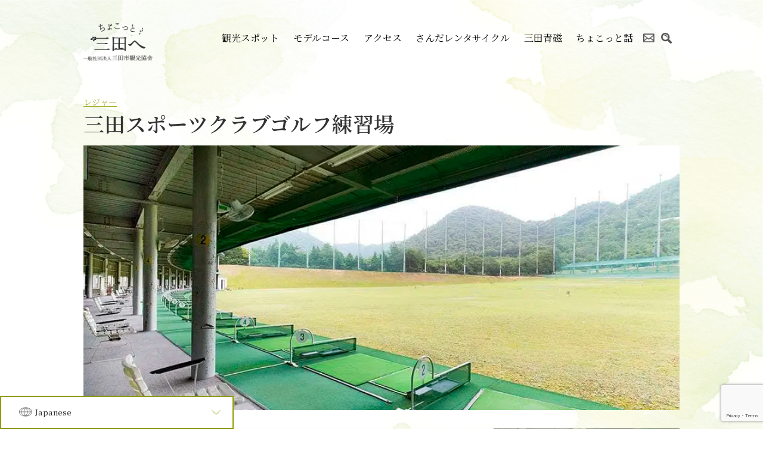

--- FILE ---
content_type: text/html; charset=UTF-8
request_url: https://sanda-kankou.jp/%E4%B8%89%E7%94%B0%E3%82%B9%E3%83%9D%E3%83%BC%E3%83%84%E3%82%AF%E3%83%A9%E3%83%96%E3%82%B4%E3%83%AB%E3%83%95%E7%B7%B4%E7%BF%92%E5%A0%B4/
body_size: 16276
content:
<!DOCTYPE html>
<html dir="ltr" lang="ja" prefix="og: https://ogp.me/ns#">

<head>
    <meta name="viewport" content="width=device-width">
    <meta http-equiv="Content-Type" content="text/html; charset=utf-8">
    <title>三田スポーツクラブゴルフ練習場 - ちょこっと三田へ【一般社団法人三田市観光協会】</title>
    
		<!-- All in One SEO 4.9.1.1 - aioseo.com -->
	<meta name="description" content="JR新三田駅から車で約5分。併設の有馬冨士温泉・花山乃湯は弱アルカリ性単純温泉で、湯上がりの肌は滑らかでツルツルと女性に人気！" />
	<meta name="robots" content="max-image-preview:large" />
	<meta name="author" content="inakanomado"/>
	<link rel="canonical" href="https://sanda-kankou.jp/%e4%b8%89%e7%94%b0%e3%82%b9%e3%83%9d%e3%83%bc%e3%83%84%e3%82%af%e3%83%a9%e3%83%96%e3%82%b4%e3%83%ab%e3%83%95%e7%b7%b4%e7%bf%92%e5%a0%b4/" />
	<meta name="generator" content="All in One SEO (AIOSEO) 4.9.1.1" />

		<!-- Google tag (gtag.js) -->
<script async src="https://www.googletagmanager.com/gtag/js?id=G-DGHHNLCWDX"></script>
<script>
  window.dataLayer = window.dataLayer || [];
  function gtag(){dataLayer.push(arguments);}
  gtag('js', new Date());

  gtag('config', 'G-DGHHNLCWDX');
</script>
		<meta property="og:locale" content="ja_JP" />
		<meta property="og:site_name" content="ちょこっと三田へ【一般社団法人三田市観光協会】 -" />
		<meta property="og:type" content="article" />
		<meta property="og:title" content="三田スポーツクラブゴルフ練習場 - ちょこっと三田へ【一般社団法人三田市観光協会】" />
		<meta property="og:description" content="JR新三田駅から車で約5分。併設の有馬冨士温泉・花山乃湯は弱アルカリ性単純温泉で、湯上がりの肌は滑らかでツルツルと女性に人気！" />
		<meta property="og:url" content="https://sanda-kankou.jp/%e4%b8%89%e7%94%b0%e3%82%b9%e3%83%9d%e3%83%bc%e3%83%84%e3%82%af%e3%83%a9%e3%83%96%e3%82%b4%e3%83%ab%e3%83%95%e7%b7%b4%e7%bf%92%e5%a0%b4/" />
		<meta property="article:published_time" content="2012-03-13T15:00:00+00:00" />
		<meta property="article:modified_time" content="2022-06-24T05:25:15+00:00" />
		<meta name="twitter:card" content="summary" />
		<meta name="twitter:title" content="三田スポーツクラブゴルフ練習場 - ちょこっと三田へ【一般社団法人三田市観光協会】" />
		<meta name="twitter:description" content="JR新三田駅から車で約5分。併設の有馬冨士温泉・花山乃湯は弱アルカリ性単純温泉で、湯上がりの肌は滑らかでツルツルと女性に人気！" />
		<script type="application/ld+json" class="aioseo-schema">
			{"@context":"https:\/\/schema.org","@graph":[{"@type":"BlogPosting","@id":"https:\/\/sanda-kankou.jp\/%e4%b8%89%e7%94%b0%e3%82%b9%e3%83%9d%e3%83%bc%e3%83%84%e3%82%af%e3%83%a9%e3%83%96%e3%82%b4%e3%83%ab%e3%83%95%e7%b7%b4%e7%bf%92%e5%a0%b4\/#blogposting","name":"\u4e09\u7530\u30b9\u30dd\u30fc\u30c4\u30af\u30e9\u30d6\u30b4\u30eb\u30d5\u7df4\u7fd2\u5834 - \u3061\u3087\u3053\u3063\u3068\u4e09\u7530\u3078\u3010\u4e00\u822c\u793e\u56e3\u6cd5\u4eba\u4e09\u7530\u5e02\u89b3\u5149\u5354\u4f1a\u3011","headline":"\u4e09\u7530\u30b9\u30dd\u30fc\u30c4\u30af\u30e9\u30d6\u30b4\u30eb\u30d5\u7df4\u7fd2\u5834","author":{"@id":"https:\/\/sanda-kankou.jp\/author\/bpotech\/#author"},"publisher":{"@id":"https:\/\/sanda-kankou.jp\/#organization"},"image":{"@type":"ImageObject","url":"https:\/\/euqw84ke38p.exactdn.com\/wp-content\/uploads\/2012\/03\/1873_01-4db7688cc2365438741918850cd103a5614e6234c97a2dddb93641aff176de49.jpg?strip=all","width":900,"height":400},"datePublished":"2012-03-14T00:00:00+09:00","dateModified":"2022-06-24T14:25:15+09:00","inLanguage":"ja","mainEntityOfPage":{"@id":"https:\/\/sanda-kankou.jp\/%e4%b8%89%e7%94%b0%e3%82%b9%e3%83%9d%e3%83%bc%e3%83%84%e3%82%af%e3%83%a9%e3%83%96%e3%82%b4%e3%83%ab%e3%83%95%e7%b7%b4%e7%bf%92%e5%a0%b4\/#webpage"},"isPartOf":{"@id":"https:\/\/sanda-kankou.jp\/%e4%b8%89%e7%94%b0%e3%82%b9%e3%83%9d%e3%83%bc%e3%83%84%e3%82%af%e3%83%a9%e3%83%96%e3%82%b4%e3%83%ab%e3%83%95%e7%b7%b4%e7%bf%92%e5%a0%b4\/#webpage"},"articleSection":"\u89b3\u5149\u30ab\u30c6\u30b4\u30ea\u30fc, \u30ec\u30b8\u30e3\u30fc"},{"@type":"BreadcrumbList","@id":"https:\/\/sanda-kankou.jp\/%e4%b8%89%e7%94%b0%e3%82%b9%e3%83%9d%e3%83%bc%e3%83%84%e3%82%af%e3%83%a9%e3%83%96%e3%82%b4%e3%83%ab%e3%83%95%e7%b7%b4%e7%bf%92%e5%a0%b4\/#breadcrumblist","itemListElement":[{"@type":"ListItem","@id":"https:\/\/sanda-kankou.jp#listItem","position":1,"name":"\u30db\u30fc\u30e0","item":"https:\/\/sanda-kankou.jp","nextItem":{"@type":"ListItem","@id":"https:\/\/sanda-kankou.jp\/category\/tourism\/#listItem","name":"\u89b3\u5149\u30ab\u30c6\u30b4\u30ea\u30fc"}},{"@type":"ListItem","@id":"https:\/\/sanda-kankou.jp\/category\/tourism\/#listItem","position":2,"name":"\u89b3\u5149\u30ab\u30c6\u30b4\u30ea\u30fc","item":"https:\/\/sanda-kankou.jp\/category\/tourism\/","nextItem":{"@type":"ListItem","@id":"https:\/\/sanda-kankou.jp\/category\/tourism\/leisure\/#listItem","name":"\u30ec\u30b8\u30e3\u30fc"},"previousItem":{"@type":"ListItem","@id":"https:\/\/sanda-kankou.jp#listItem","name":"\u30db\u30fc\u30e0"}},{"@type":"ListItem","@id":"https:\/\/sanda-kankou.jp\/category\/tourism\/leisure\/#listItem","position":3,"name":"\u30ec\u30b8\u30e3\u30fc","item":"https:\/\/sanda-kankou.jp\/category\/tourism\/leisure\/","nextItem":{"@type":"ListItem","@id":"https:\/\/sanda-kankou.jp\/%e4%b8%89%e7%94%b0%e3%82%b9%e3%83%9d%e3%83%bc%e3%83%84%e3%82%af%e3%83%a9%e3%83%96%e3%82%b4%e3%83%ab%e3%83%95%e7%b7%b4%e7%bf%92%e5%a0%b4\/#listItem","name":"\u4e09\u7530\u30b9\u30dd\u30fc\u30c4\u30af\u30e9\u30d6\u30b4\u30eb\u30d5\u7df4\u7fd2\u5834"},"previousItem":{"@type":"ListItem","@id":"https:\/\/sanda-kankou.jp\/category\/tourism\/#listItem","name":"\u89b3\u5149\u30ab\u30c6\u30b4\u30ea\u30fc"}},{"@type":"ListItem","@id":"https:\/\/sanda-kankou.jp\/%e4%b8%89%e7%94%b0%e3%82%b9%e3%83%9d%e3%83%bc%e3%83%84%e3%82%af%e3%83%a9%e3%83%96%e3%82%b4%e3%83%ab%e3%83%95%e7%b7%b4%e7%bf%92%e5%a0%b4\/#listItem","position":4,"name":"\u4e09\u7530\u30b9\u30dd\u30fc\u30c4\u30af\u30e9\u30d6\u30b4\u30eb\u30d5\u7df4\u7fd2\u5834","previousItem":{"@type":"ListItem","@id":"https:\/\/sanda-kankou.jp\/category\/tourism\/leisure\/#listItem","name":"\u30ec\u30b8\u30e3\u30fc"}}]},{"@type":"Organization","@id":"https:\/\/sanda-kankou.jp\/#organization","name":"\u3061\u3087\u3053\u3063\u3068\u4e09\u7530\u3078\u3010\u4e00\u822c\u793e\u56e3\u6cd5\u4eba\u4e09\u7530\u5e02\u89b3\u5149\u5354\u4f1a\u3011","url":"https:\/\/sanda-kankou.jp\/"},{"@type":"Person","@id":"https:\/\/sanda-kankou.jp\/author\/bpotech\/#author","url":"https:\/\/sanda-kankou.jp\/author\/bpotech\/","name":"inakanomado","image":{"@type":"ImageObject","@id":"https:\/\/sanda-kankou.jp\/%e4%b8%89%e7%94%b0%e3%82%b9%e3%83%9d%e3%83%bc%e3%83%84%e3%82%af%e3%83%a9%e3%83%96%e3%82%b4%e3%83%ab%e3%83%95%e7%b7%b4%e7%bf%92%e5%a0%b4\/#authorImage","url":"https:\/\/secure.gravatar.com\/avatar\/12b8a9092cfe39f51b134e9c9004c3f134b90bb1c48c605d744eba96dbb98144?s=96&d=mm&r=g","width":96,"height":96,"caption":"inakanomado"}},{"@type":"WebPage","@id":"https:\/\/sanda-kankou.jp\/%e4%b8%89%e7%94%b0%e3%82%b9%e3%83%9d%e3%83%bc%e3%83%84%e3%82%af%e3%83%a9%e3%83%96%e3%82%b4%e3%83%ab%e3%83%95%e7%b7%b4%e7%bf%92%e5%a0%b4\/#webpage","url":"https:\/\/sanda-kankou.jp\/%e4%b8%89%e7%94%b0%e3%82%b9%e3%83%9d%e3%83%bc%e3%83%84%e3%82%af%e3%83%a9%e3%83%96%e3%82%b4%e3%83%ab%e3%83%95%e7%b7%b4%e7%bf%92%e5%a0%b4\/","name":"\u4e09\u7530\u30b9\u30dd\u30fc\u30c4\u30af\u30e9\u30d6\u30b4\u30eb\u30d5\u7df4\u7fd2\u5834 - \u3061\u3087\u3053\u3063\u3068\u4e09\u7530\u3078\u3010\u4e00\u822c\u793e\u56e3\u6cd5\u4eba\u4e09\u7530\u5e02\u89b3\u5149\u5354\u4f1a\u3011","description":"JR\u65b0\u4e09\u7530\u99c5\u304b\u3089\u8eca\u3067\u7d045\u5206\u3002\u4f75\u8a2d\u306e\u6709\u99ac\u51a8\u58eb\u6e29\u6cc9\u30fb\u82b1\u5c71\u4e43\u6e6f\u306f\u5f31\u30a2\u30eb\u30ab\u30ea\u6027\u5358\u7d14\u6e29\u6cc9\u3067\u3001\u6e6f\u4e0a\u304c\u308a\u306e\u808c\u306f\u6ed1\u3089\u304b\u3067\u30c4\u30eb\u30c4\u30eb\u3068\u5973\u6027\u306b\u4eba\u6c17\uff01","inLanguage":"ja","isPartOf":{"@id":"https:\/\/sanda-kankou.jp\/#website"},"breadcrumb":{"@id":"https:\/\/sanda-kankou.jp\/%e4%b8%89%e7%94%b0%e3%82%b9%e3%83%9d%e3%83%bc%e3%83%84%e3%82%af%e3%83%a9%e3%83%96%e3%82%b4%e3%83%ab%e3%83%95%e7%b7%b4%e7%bf%92%e5%a0%b4\/#breadcrumblist"},"author":{"@id":"https:\/\/sanda-kankou.jp\/author\/bpotech\/#author"},"creator":{"@id":"https:\/\/sanda-kankou.jp\/author\/bpotech\/#author"},"image":{"@type":"ImageObject","url":"https:\/\/euqw84ke38p.exactdn.com\/wp-content\/uploads\/2012\/03\/1873_01-4db7688cc2365438741918850cd103a5614e6234c97a2dddb93641aff176de49.jpg?strip=all","@id":"https:\/\/sanda-kankou.jp\/%e4%b8%89%e7%94%b0%e3%82%b9%e3%83%9d%e3%83%bc%e3%83%84%e3%82%af%e3%83%a9%e3%83%96%e3%82%b4%e3%83%ab%e3%83%95%e7%b7%b4%e7%bf%92%e5%a0%b4\/#mainImage","width":900,"height":400},"primaryImageOfPage":{"@id":"https:\/\/sanda-kankou.jp\/%e4%b8%89%e7%94%b0%e3%82%b9%e3%83%9d%e3%83%bc%e3%83%84%e3%82%af%e3%83%a9%e3%83%96%e3%82%b4%e3%83%ab%e3%83%95%e7%b7%b4%e7%bf%92%e5%a0%b4\/#mainImage"},"datePublished":"2012-03-14T00:00:00+09:00","dateModified":"2022-06-24T14:25:15+09:00"},{"@type":"WebSite","@id":"https:\/\/sanda-kankou.jp\/#website","url":"https:\/\/sanda-kankou.jp\/","name":"\u3061\u3087\u3053\u3063\u3068\u4e09\u7530\u3078\u3010\u4e00\u822c\u793e\u56e3\u6cd5\u4eba\u4e09\u7530\u5e02\u89b3\u5149\u5354\u4f1a\u3011","inLanguage":"ja","publisher":{"@id":"https:\/\/sanda-kankou.jp\/#organization"}}]}
		</script>
		<!-- All in One SEO -->

<link rel='dns-prefetch' href='//cdn.jsdelivr.net' />
<link rel='dns-prefetch' href='//fonts.googleapis.com' />
<link rel='dns-prefetch' href='//euqw84ke38p.exactdn.com' />
<link rel='preconnect' href='//euqw84ke38p.exactdn.com' />
<link rel="alternate" type="application/rss+xml" title="ちょこっと三田へ【一般社団法人三田市観光協会】 &raquo; フィード" href="https://sanda-kankou.jp/feed/" />
<link rel="alternate" type="application/rss+xml" title="ちょこっと三田へ【一般社団法人三田市観光協会】 &raquo; コメントフィード" href="https://sanda-kankou.jp/comments/feed/" />
<link rel="alternate" type="application/rss+xml" title="ちょこっと三田へ【一般社団法人三田市観光協会】 &raquo; 三田スポーツクラブゴルフ練習場 のコメントのフィード" href="https://sanda-kankou.jp/%e4%b8%89%e7%94%b0%e3%82%b9%e3%83%9d%e3%83%bc%e3%83%84%e3%82%af%e3%83%a9%e3%83%96%e3%82%b4%e3%83%ab%e3%83%95%e7%b7%b4%e7%bf%92%e5%a0%b4/feed/" />
<link rel="alternate" title="oEmbed (JSON)" type="application/json+oembed" href="https://sanda-kankou.jp/wp-json/oembed/1.0/embed?url=https%3A%2F%2Fsanda-kankou.jp%2F%25e4%25b8%2589%25e7%2594%25b0%25e3%2582%25b9%25e3%2583%259d%25e3%2583%25bc%25e3%2583%2584%25e3%2582%25af%25e3%2583%25a9%25e3%2583%2596%25e3%2582%25b4%25e3%2583%25ab%25e3%2583%2595%25e7%25b7%25b4%25e7%25bf%2592%25e5%25a0%25b4%2F" />
<link rel="alternate" title="oEmbed (XML)" type="text/xml+oembed" href="https://sanda-kankou.jp/wp-json/oembed/1.0/embed?url=https%3A%2F%2Fsanda-kankou.jp%2F%25e4%25b8%2589%25e7%2594%25b0%25e3%2582%25b9%25e3%2583%259d%25e3%2583%25bc%25e3%2583%2584%25e3%2582%25af%25e3%2583%25a9%25e3%2583%2596%25e3%2582%25b4%25e3%2583%25ab%25e3%2583%2595%25e7%25b7%25b4%25e7%25bf%2592%25e5%25a0%25b4%2F&#038;format=xml" />
<style id='wp-img-auto-sizes-contain-inline-css' type='text/css'>
img:is([sizes=auto i],[sizes^="auto," i]){contain-intrinsic-size:3000px 1500px}
/*# sourceURL=wp-img-auto-sizes-contain-inline-css */
</style>
<link rel='stylesheet' id='sbi_styles-css' href='https://sanda-kankou.jp/wp-content/plugins/instagram-feed/css/sbi-styles.min.css?ver=6.10.0' type='text/css' media='all' />
<style id='wp-emoji-styles-inline-css' type='text/css'>

	img.wp-smiley, img.emoji {
		display: inline !important;
		border: none !important;
		box-shadow: none !important;
		height: 1em !important;
		width: 1em !important;
		margin: 0 0.07em !important;
		vertical-align: -0.1em !important;
		background: none !important;
		padding: 0 !important;
	}
/*# sourceURL=wp-emoji-styles-inline-css */
</style>
<style id='wp-block-library-inline-css' type='text/css'>
:root{--wp-block-synced-color:#7a00df;--wp-block-synced-color--rgb:122,0,223;--wp-bound-block-color:var(--wp-block-synced-color);--wp-editor-canvas-background:#ddd;--wp-admin-theme-color:#007cba;--wp-admin-theme-color--rgb:0,124,186;--wp-admin-theme-color-darker-10:#006ba1;--wp-admin-theme-color-darker-10--rgb:0,107,160.5;--wp-admin-theme-color-darker-20:#005a87;--wp-admin-theme-color-darker-20--rgb:0,90,135;--wp-admin-border-width-focus:2px}@media (min-resolution:192dpi){:root{--wp-admin-border-width-focus:1.5px}}.wp-element-button{cursor:pointer}:root .has-very-light-gray-background-color{background-color:#eee}:root .has-very-dark-gray-background-color{background-color:#313131}:root .has-very-light-gray-color{color:#eee}:root .has-very-dark-gray-color{color:#313131}:root .has-vivid-green-cyan-to-vivid-cyan-blue-gradient-background{background:linear-gradient(135deg,#00d084,#0693e3)}:root .has-purple-crush-gradient-background{background:linear-gradient(135deg,#34e2e4,#4721fb 50%,#ab1dfe)}:root .has-hazy-dawn-gradient-background{background:linear-gradient(135deg,#faaca8,#dad0ec)}:root .has-subdued-olive-gradient-background{background:linear-gradient(135deg,#fafae1,#67a671)}:root .has-atomic-cream-gradient-background{background:linear-gradient(135deg,#fdd79a,#004a59)}:root .has-nightshade-gradient-background{background:linear-gradient(135deg,#330968,#31cdcf)}:root .has-midnight-gradient-background{background:linear-gradient(135deg,#020381,#2874fc)}:root{--wp--preset--font-size--normal:16px;--wp--preset--font-size--huge:42px}.has-regular-font-size{font-size:1em}.has-larger-font-size{font-size:2.625em}.has-normal-font-size{font-size:var(--wp--preset--font-size--normal)}.has-huge-font-size{font-size:var(--wp--preset--font-size--huge)}.has-text-align-center{text-align:center}.has-text-align-left{text-align:left}.has-text-align-right{text-align:right}.has-fit-text{white-space:nowrap!important}#end-resizable-editor-section{display:none}.aligncenter{clear:both}.items-justified-left{justify-content:flex-start}.items-justified-center{justify-content:center}.items-justified-right{justify-content:flex-end}.items-justified-space-between{justify-content:space-between}.screen-reader-text{border:0;clip-path:inset(50%);height:1px;margin:-1px;overflow:hidden;padding:0;position:absolute;width:1px;word-wrap:normal!important}.screen-reader-text:focus{background-color:#ddd;clip-path:none;color:#444;display:block;font-size:1em;height:auto;left:5px;line-height:normal;padding:15px 23px 14px;text-decoration:none;top:5px;width:auto;z-index:100000}html :where(.has-border-color){border-style:solid}html :where([style*=border-top-color]){border-top-style:solid}html :where([style*=border-right-color]){border-right-style:solid}html :where([style*=border-bottom-color]){border-bottom-style:solid}html :where([style*=border-left-color]){border-left-style:solid}html :where([style*=border-width]){border-style:solid}html :where([style*=border-top-width]){border-top-style:solid}html :where([style*=border-right-width]){border-right-style:solid}html :where([style*=border-bottom-width]){border-bottom-style:solid}html :where([style*=border-left-width]){border-left-style:solid}html :where(img[class*=wp-image-]){height:auto;max-width:100%}:where(figure){margin:0 0 1em}html :where(.is-position-sticky){--wp-admin--admin-bar--position-offset:var(--wp-admin--admin-bar--height,0px)}@media screen and (max-width:600px){html :where(.is-position-sticky){--wp-admin--admin-bar--position-offset:0px}}

/*# sourceURL=wp-block-library-inline-css */
</style><style id='global-styles-inline-css' type='text/css'>
:root{--wp--preset--aspect-ratio--square: 1;--wp--preset--aspect-ratio--4-3: 4/3;--wp--preset--aspect-ratio--3-4: 3/4;--wp--preset--aspect-ratio--3-2: 3/2;--wp--preset--aspect-ratio--2-3: 2/3;--wp--preset--aspect-ratio--16-9: 16/9;--wp--preset--aspect-ratio--9-16: 9/16;--wp--preset--color--black: #000000;--wp--preset--color--cyan-bluish-gray: #abb8c3;--wp--preset--color--white: #ffffff;--wp--preset--color--pale-pink: #f78da7;--wp--preset--color--vivid-red: #cf2e2e;--wp--preset--color--luminous-vivid-orange: #ff6900;--wp--preset--color--luminous-vivid-amber: #fcb900;--wp--preset--color--light-green-cyan: #7bdcb5;--wp--preset--color--vivid-green-cyan: #00d084;--wp--preset--color--pale-cyan-blue: #8ed1fc;--wp--preset--color--vivid-cyan-blue: #0693e3;--wp--preset--color--vivid-purple: #9b51e0;--wp--preset--gradient--vivid-cyan-blue-to-vivid-purple: linear-gradient(135deg,rgb(6,147,227) 0%,rgb(155,81,224) 100%);--wp--preset--gradient--light-green-cyan-to-vivid-green-cyan: linear-gradient(135deg,rgb(122,220,180) 0%,rgb(0,208,130) 100%);--wp--preset--gradient--luminous-vivid-amber-to-luminous-vivid-orange: linear-gradient(135deg,rgb(252,185,0) 0%,rgb(255,105,0) 100%);--wp--preset--gradient--luminous-vivid-orange-to-vivid-red: linear-gradient(135deg,rgb(255,105,0) 0%,rgb(207,46,46) 100%);--wp--preset--gradient--very-light-gray-to-cyan-bluish-gray: linear-gradient(135deg,rgb(238,238,238) 0%,rgb(169,184,195) 100%);--wp--preset--gradient--cool-to-warm-spectrum: linear-gradient(135deg,rgb(74,234,220) 0%,rgb(151,120,209) 20%,rgb(207,42,186) 40%,rgb(238,44,130) 60%,rgb(251,105,98) 80%,rgb(254,248,76) 100%);--wp--preset--gradient--blush-light-purple: linear-gradient(135deg,rgb(255,206,236) 0%,rgb(152,150,240) 100%);--wp--preset--gradient--blush-bordeaux: linear-gradient(135deg,rgb(254,205,165) 0%,rgb(254,45,45) 50%,rgb(107,0,62) 100%);--wp--preset--gradient--luminous-dusk: linear-gradient(135deg,rgb(255,203,112) 0%,rgb(199,81,192) 50%,rgb(65,88,208) 100%);--wp--preset--gradient--pale-ocean: linear-gradient(135deg,rgb(255,245,203) 0%,rgb(182,227,212) 50%,rgb(51,167,181) 100%);--wp--preset--gradient--electric-grass: linear-gradient(135deg,rgb(202,248,128) 0%,rgb(113,206,126) 100%);--wp--preset--gradient--midnight: linear-gradient(135deg,rgb(2,3,129) 0%,rgb(40,116,252) 100%);--wp--preset--font-size--small: 13px;--wp--preset--font-size--medium: 20px;--wp--preset--font-size--large: 36px;--wp--preset--font-size--x-large: 42px;--wp--preset--spacing--20: 0.44rem;--wp--preset--spacing--30: 0.67rem;--wp--preset--spacing--40: 1rem;--wp--preset--spacing--50: 1.5rem;--wp--preset--spacing--60: 2.25rem;--wp--preset--spacing--70: 3.38rem;--wp--preset--spacing--80: 5.06rem;--wp--preset--shadow--natural: 6px 6px 9px rgba(0, 0, 0, 0.2);--wp--preset--shadow--deep: 12px 12px 50px rgba(0, 0, 0, 0.4);--wp--preset--shadow--sharp: 6px 6px 0px rgba(0, 0, 0, 0.2);--wp--preset--shadow--outlined: 6px 6px 0px -3px rgb(255, 255, 255), 6px 6px rgb(0, 0, 0);--wp--preset--shadow--crisp: 6px 6px 0px rgb(0, 0, 0);}:where(.is-layout-flex){gap: 0.5em;}:where(.is-layout-grid){gap: 0.5em;}body .is-layout-flex{display: flex;}.is-layout-flex{flex-wrap: wrap;align-items: center;}.is-layout-flex > :is(*, div){margin: 0;}body .is-layout-grid{display: grid;}.is-layout-grid > :is(*, div){margin: 0;}:where(.wp-block-columns.is-layout-flex){gap: 2em;}:where(.wp-block-columns.is-layout-grid){gap: 2em;}:where(.wp-block-post-template.is-layout-flex){gap: 1.25em;}:where(.wp-block-post-template.is-layout-grid){gap: 1.25em;}.has-black-color{color: var(--wp--preset--color--black) !important;}.has-cyan-bluish-gray-color{color: var(--wp--preset--color--cyan-bluish-gray) !important;}.has-white-color{color: var(--wp--preset--color--white) !important;}.has-pale-pink-color{color: var(--wp--preset--color--pale-pink) !important;}.has-vivid-red-color{color: var(--wp--preset--color--vivid-red) !important;}.has-luminous-vivid-orange-color{color: var(--wp--preset--color--luminous-vivid-orange) !important;}.has-luminous-vivid-amber-color{color: var(--wp--preset--color--luminous-vivid-amber) !important;}.has-light-green-cyan-color{color: var(--wp--preset--color--light-green-cyan) !important;}.has-vivid-green-cyan-color{color: var(--wp--preset--color--vivid-green-cyan) !important;}.has-pale-cyan-blue-color{color: var(--wp--preset--color--pale-cyan-blue) !important;}.has-vivid-cyan-blue-color{color: var(--wp--preset--color--vivid-cyan-blue) !important;}.has-vivid-purple-color{color: var(--wp--preset--color--vivid-purple) !important;}.has-black-background-color{background-color: var(--wp--preset--color--black) !important;}.has-cyan-bluish-gray-background-color{background-color: var(--wp--preset--color--cyan-bluish-gray) !important;}.has-white-background-color{background-color: var(--wp--preset--color--white) !important;}.has-pale-pink-background-color{background-color: var(--wp--preset--color--pale-pink) !important;}.has-vivid-red-background-color{background-color: var(--wp--preset--color--vivid-red) !important;}.has-luminous-vivid-orange-background-color{background-color: var(--wp--preset--color--luminous-vivid-orange) !important;}.has-luminous-vivid-amber-background-color{background-color: var(--wp--preset--color--luminous-vivid-amber) !important;}.has-light-green-cyan-background-color{background-color: var(--wp--preset--color--light-green-cyan) !important;}.has-vivid-green-cyan-background-color{background-color: var(--wp--preset--color--vivid-green-cyan) !important;}.has-pale-cyan-blue-background-color{background-color: var(--wp--preset--color--pale-cyan-blue) !important;}.has-vivid-cyan-blue-background-color{background-color: var(--wp--preset--color--vivid-cyan-blue) !important;}.has-vivid-purple-background-color{background-color: var(--wp--preset--color--vivid-purple) !important;}.has-black-border-color{border-color: var(--wp--preset--color--black) !important;}.has-cyan-bluish-gray-border-color{border-color: var(--wp--preset--color--cyan-bluish-gray) !important;}.has-white-border-color{border-color: var(--wp--preset--color--white) !important;}.has-pale-pink-border-color{border-color: var(--wp--preset--color--pale-pink) !important;}.has-vivid-red-border-color{border-color: var(--wp--preset--color--vivid-red) !important;}.has-luminous-vivid-orange-border-color{border-color: var(--wp--preset--color--luminous-vivid-orange) !important;}.has-luminous-vivid-amber-border-color{border-color: var(--wp--preset--color--luminous-vivid-amber) !important;}.has-light-green-cyan-border-color{border-color: var(--wp--preset--color--light-green-cyan) !important;}.has-vivid-green-cyan-border-color{border-color: var(--wp--preset--color--vivid-green-cyan) !important;}.has-pale-cyan-blue-border-color{border-color: var(--wp--preset--color--pale-cyan-blue) !important;}.has-vivid-cyan-blue-border-color{border-color: var(--wp--preset--color--vivid-cyan-blue) !important;}.has-vivid-purple-border-color{border-color: var(--wp--preset--color--vivid-purple) !important;}.has-vivid-cyan-blue-to-vivid-purple-gradient-background{background: var(--wp--preset--gradient--vivid-cyan-blue-to-vivid-purple) !important;}.has-light-green-cyan-to-vivid-green-cyan-gradient-background{background: var(--wp--preset--gradient--light-green-cyan-to-vivid-green-cyan) !important;}.has-luminous-vivid-amber-to-luminous-vivid-orange-gradient-background{background: var(--wp--preset--gradient--luminous-vivid-amber-to-luminous-vivid-orange) !important;}.has-luminous-vivid-orange-to-vivid-red-gradient-background{background: var(--wp--preset--gradient--luminous-vivid-orange-to-vivid-red) !important;}.has-very-light-gray-to-cyan-bluish-gray-gradient-background{background: var(--wp--preset--gradient--very-light-gray-to-cyan-bluish-gray) !important;}.has-cool-to-warm-spectrum-gradient-background{background: var(--wp--preset--gradient--cool-to-warm-spectrum) !important;}.has-blush-light-purple-gradient-background{background: var(--wp--preset--gradient--blush-light-purple) !important;}.has-blush-bordeaux-gradient-background{background: var(--wp--preset--gradient--blush-bordeaux) !important;}.has-luminous-dusk-gradient-background{background: var(--wp--preset--gradient--luminous-dusk) !important;}.has-pale-ocean-gradient-background{background: var(--wp--preset--gradient--pale-ocean) !important;}.has-electric-grass-gradient-background{background: var(--wp--preset--gradient--electric-grass) !important;}.has-midnight-gradient-background{background: var(--wp--preset--gradient--midnight) !important;}.has-small-font-size{font-size: var(--wp--preset--font-size--small) !important;}.has-medium-font-size{font-size: var(--wp--preset--font-size--medium) !important;}.has-large-font-size{font-size: var(--wp--preset--font-size--large) !important;}.has-x-large-font-size{font-size: var(--wp--preset--font-size--x-large) !important;}
/*# sourceURL=global-styles-inline-css */
</style>

<style id='classic-theme-styles-inline-css' type='text/css'>
/*! This file is auto-generated */
.wp-block-button__link{color:#fff;background-color:#32373c;border-radius:9999px;box-shadow:none;text-decoration:none;padding:calc(.667em + 2px) calc(1.333em + 2px);font-size:1.125em}.wp-block-file__button{background:#32373c;color:#fff;text-decoration:none}
/*# sourceURL=/wp-includes/css/classic-themes.min.css */
</style>
<link rel='stylesheet' id='contact-form-7-css' href='https://sanda-kankou.jp/wp-content/plugins/contact-form-7/includes/css/styles.css?ver=6.1.4' type='text/css' media='all' />
<link rel='stylesheet' id='404-base-css-css' href='https://sanda-kankou.jp/wp-content/themes/sanda-kankou/bases/assets/css/404.css?ver=1.0.0' type='text/css' media='all' />
<link rel='stylesheet' id='lightbox-css' href='https://sanda-kankou.jp/wp-content/themes/sanda-kankou/lightbox/css/lightbox.min.css?ver=6.9' type='text/css' media='all' />
<link rel='stylesheet' id='modal-video-css' href='//cdn.jsdelivr.net/npm/modal-video@2.4.2/css/modal-video.min.css?ver=6.9' type='text/css' media='all' />
<link rel='stylesheet' id='slick-css' href='//cdn.jsdelivr.net/npm/slick-carousel@1.8.1/slick/slick.css?ver=6.9' type='text/css' media='all' />
<link rel='stylesheet' id='slick-theme-css' href='//cdn.jsdelivr.net/npm/slick-carousel@1.8.1/slick/slick-theme.css?ver=6.9' type='text/css' media='all' />
<link rel='stylesheet' id='google-noto-sans-css' href='https://fonts.googleapis.com/css2?family=Noto+Sans+JP%3Awght%40300%3B400%3B500%3B700%3B900&#038;display=swap&#038;ver=6.9' type='text/css' media='all' />
<link rel='stylesheet' id='google-noto-serif-css' href='https://fonts.googleapis.com/css2?family=Noto+Serif+JP%3Awght%40300%3B400%3B500%3B600%3B700%3B900&#038;display=swap&#038;ver=6.9' type='text/css' media='all' />
<link rel='stylesheet' id='theme-common-css' href='https://sanda-kankou.jp/wp-content/themes/sanda-kankou/assets/css/common.css?ver=6.9' type='text/css' media='all' />
<link rel='stylesheet' id='tourism-detail-css' href='https://sanda-kankou.jp/wp-content/themes/sanda-kankou/assets/css/tourism-detail.css?ver=6.9' type='text/css' media='all' />
<script type="text/javascript" id="jquery-core-js-extra">
/* <![CDATA[ */
var wpadcf7sl_public = {"ajaxurl":"https://sanda-kankou.jp/wp-admin/admin-ajax.php","nonce":"6544262766"};
//# sourceURL=jquery-core-js-extra
/* ]]> */
</script>
<script type="text/javascript" src="https://sanda-kankou.jp/wp-includes/js/jquery/jquery.min.js?ver=3.7.1" id="jquery-core-js"></script>
<script type="text/javascript" src="https://sanda-kankou.jp/wp-includes/js/jquery/jquery-migrate.min.js?ver=3.4.1" id="jquery-migrate-js"></script>
<link rel="https://api.w.org/" href="https://sanda-kankou.jp/wp-json/" /><link rel="alternate" title="JSON" type="application/json" href="https://sanda-kankou.jp/wp-json/wp/v2/posts/11746" /><link rel="EditURI" type="application/rsd+xml" title="RSD" href="https://sanda-kankou.jp/xmlrpc.php?rsd" />
<meta name="generator" content="WordPress 6.9" />
<link rel='shortlink' href='https://sanda-kankou.jp/?p=11746' />
<link rel="icon" href="https://euqw84ke38p.exactdn.com/wp-content/uploads/2021/12/favicon.png?strip=all&#038;resize=32%2C32" sizes="32x32" />
<link rel="icon" href="https://euqw84ke38p.exactdn.com/wp-content/uploads/2021/12/favicon.png?strip=all&#038;resize=34%2C34" sizes="192x192" />
<link rel="apple-touch-icon" href="https://euqw84ke38p.exactdn.com/wp-content/uploads/2021/12/favicon.png?strip=all&#038;resize=34%2C34" />
<meta name="msapplication-TileImage" content="https://euqw84ke38p.exactdn.com/wp-content/uploads/2021/12/favicon.png?strip=all&#038;resize=34%2C34" />
</head>

<body data-rsssl=1 class="wp-singular post-template-default single single-post postid-11746 single-format-standard wp-theme-sanda-kankou">
    <div id="header">
        <div class="inner">
            <div class="headerBar">
                <div class="logo" style="width:50%;"><a class="hover" href="https://sanda-kankou.jp">
                        <picture>
                            <source media="(max-width:768px)" srcset="https://euqw84ke38p.exactdn.com/wp-content/themes/sanda-kankou/assets/images/index/logo-top.png"><img src="https://euqw84ke38p.exactdn.com/wp-content/themes/sanda-kankou/assets/images/index/logo-top.png" alt="logo">
                        </picture>
                    </a>
                </div>
                <div class="sp-menu-icon-wrap">
                    <ul>
                        <li class="sp-menu-icon-first"><a href="/access"><img src="https://euqw84ke38p.exactdn.com/wp-content/uploads/2022/02/sanda-kankou-spmenu-icon1@2x.png?strip=all"></a></li>
                        <li><a href="/contact"><img src="https://euqw84ke38p.exactdn.com/wp-content/uploads/2022/02/sanda-kankou-spmenu-icon2@2x.png?strip=all"></a></li>
                    </ul>
                </div>
                <div class="hamburger sp">
                    <span></span>
                    <span></span>
                    <span></span>
                </div>
            </div>
            <div class="mainMenu">

                <ul id="menu-main-menu" class="menu notoSerif"><li id="menu-item-239" class="menu-item menu-item-type-taxonomy menu-item-object-category menu-item-239"><a href="https://sanda-kankou.jp/category/tourism/tourist-attractions/"><span class="text">観光スポット</span></a></li>
<li id="menu-item-231" class="menu-item menu-item-type-post_type menu-item-object-page menu-item-231"><a href="https://sanda-kankou.jp/model-courses/"><span class="text">モデルコース</span></a></li>
<li id="menu-item-228" class="pc menu-item menu-item-type-post_type menu-item-object-page menu-item-228"><a href="https://sanda-kankou.jp/access/"><span class="text">アクセス</span></a></li>
<li id="menu-item-12954" class="menu-item menu-item-type-post_type menu-item-object-page menu-item-12954"><a href="https://sanda-kankou.jp/rentacycle/"><span class="text">さんだレンタサイクル</span></a></li>
<li id="menu-item-14980" class="menu-item menu-item-type-post_type menu-item-object-page menu-item-14980"><a target="_blank" href="https://sanda-kankou.jp/sanda-seiji/"><span class="text">三田青磁</span></a></li>
<li id="menu-item-16354" class="menu-item menu-item-type-post_type menu-item-object-page menu-item-16354"><a href="https://sanda-kankou.jp/chokotto/"><span class="text">ちょこっと話</span></a></li>
</ul>
                <div class="menu-contact-wrap">
                    <a href="/contact"><img src="https://euqw84ke38p.exactdn.com/wp-content/uploads/2022/03/contact-menu-image2.png?strip=all"></a>
                </div>

                <div class="boxSearch">
                    <p class="searchIcon pc"><img src="https://euqw84ke38p.exactdn.com/wp-content/themes/sanda-kankou/assets/images/common/icon-search.svg"></p>
                    <div class="wrapSearch">
                        <form action="https://sanda-kankou.jp" method="get">
                            <input type="hidden" name="post_type" value="post">
                            <input class="headerSearch" type="search" name="s" placeholder="キーワードで検索する">
                            <input type="submit" class="searchBtn hover pc" value="検索">
                        </form>
                    </div>

                </div>
            </div>
        </div>
    </div>
    <!-- #header -->
    <div id="fixH"></div>

<div id="content">

        <div class="areaSpecial">
    <div class="inner">
        <div class="titleContent notoSerif">
            <p class="cateContent"><a href="https://sanda-kankou.jp/category/tourism/leisure/" class="hover">レジャー</a></p>
            <h2 class="titleBig">三田スポーツクラブゴルフ練習場</h2>
        </div>
        <div class="boxImageNav">
                    <div class="navBig">
                                <p class="imageContent"><img width="900" height="400" src="https://euqw84ke38p.exactdn.com/wp-content/uploads/2012/03/1873_01-4db7688cc2365438741918850cd103a5614e6234c97a2dddb93641aff176de49.jpg?strip=all" class="attachment-full size-full wp-post-image" alt="" decoding="async" fetchpriority="high" srcset="https://euqw84ke38p.exactdn.com/wp-content/uploads/2012/03/1873_01-4db7688cc2365438741918850cd103a5614e6234c97a2dddb93641aff176de49.jpg?strip=all 900w, https://euqw84ke38p.exactdn.com/wp-content/uploads/2012/03/1873_01-4db7688cc2365438741918850cd103a5614e6234c97a2dddb93641aff176de49-300x133.jpg?strip=all 300w, https://euqw84ke38p.exactdn.com/wp-content/uploads/2012/03/1873_01-4db7688cc2365438741918850cd103a5614e6234c97a2dddb93641aff176de49-768x341.jpg?strip=all 768w, https://euqw84ke38p.exactdn.com/wp-content/uploads/2012/03/1873_01-4db7688cc2365438741918850cd103a5614e6234c97a2dddb93641aff176de49.jpg?strip=all&amp;w=180 180w, https://euqw84ke38p.exactdn.com/wp-content/uploads/2012/03/1873_01-4db7688cc2365438741918850cd103a5614e6234c97a2dddb93641aff176de49.jpg?strip=all&amp;w=360 360w, https://euqw84ke38p.exactdn.com/wp-content/uploads/2012/03/1873_01-4db7688cc2365438741918850cd103a5614e6234c97a2dddb93641aff176de49.jpg?strip=all&amp;w=540 540w, https://euqw84ke38p.exactdn.com/wp-content/uploads/2012/03/1873_01-4db7688cc2365438741918850cd103a5614e6234c97a2dddb93641aff176de49.jpg?strip=all&amp;w=450 450w" sizes="(max-width: 900px) 100vw, 900px" /></p>
                            </div>
            <div class="itemImageContent">
                                <p class="itemImg"><img width="312" height="239" src="https://euqw84ke38p.exactdn.com/wp-content/uploads/2012/03/1873_01-4db7688cc2365438741918850cd103a5614e6234c97a2dddb93641aff176de49-312x239.jpg?strip=all" class="attachment-slide-thumbnail size-slide-thumbnail wp-post-image" alt="" decoding="async" srcset="https://euqw84ke38p.exactdn.com/wp-content/uploads/2012/03/1873_01-4db7688cc2365438741918850cd103a5614e6234c97a2dddb93641aff176de49-312x239.jpg?strip=all 312w, https://euqw84ke38p.exactdn.com/wp-content/uploads/2012/03/1873_01-4db7688cc2365438741918850cd103a5614e6234c97a2dddb93641aff176de49.jpg?strip=all&amp;zoom=0.2&amp;resize=312%2C239 62w, https://euqw84ke38p.exactdn.com/wp-content/uploads/2012/03/1873_01-4db7688cc2365438741918850cd103a5614e6234c97a2dddb93641aff176de49.jpg?strip=all&amp;zoom=0.4&amp;resize=312%2C239 124w, https://euqw84ke38p.exactdn.com/wp-content/uploads/2012/03/1873_01-4db7688cc2365438741918850cd103a5614e6234c97a2dddb93641aff176de49.jpg?strip=all&amp;zoom=0.6&amp;resize=312%2C239 187w, https://euqw84ke38p.exactdn.com/wp-content/uploads/2012/03/1873_01-4db7688cc2365438741918850cd103a5614e6234c97a2dddb93641aff176de49.jpg?strip=all&amp;zoom=0.8&amp;resize=312%2C239 249w, https://euqw84ke38p.exactdn.com/wp-content/uploads/2012/03/1873_01-4db7688cc2365438741918850cd103a5614e6234c97a2dddb93641aff176de49.jpg?strip=all&amp;zoom=2&amp;resize=312%2C239 624w" sizes="(max-width: 312px) 100vw, 312px" /></p>
                            </div>
                </div>
        <div class="thecontent">
                    </div>
        <div class="videoContent">
                    </div> 
        <div class="boxAddress clearfix">
            <div class="tableContent">
                                <table>
                                    <tr>
                        <th>住所</th>
                                                    <td>兵庫県三田市尼寺835－1</td>
                                            </tr>
                                    <tr>
                        <th>TEL</th>
                                                    <td><a href="tel:079-563-3050" class="phoneTable">Tel:079-563-3050</a></td>
                                            </tr>
                                    <tr>
                        <th>営業時間</th>
                                                    <td>平日 9:00〜22:00土日祝日 7:00〜22:00</td>
                                            </tr>
                                    <tr>
                        <th>定休日</th>
                                                    <td>年中無休</td>
                                            </tr>
                                    <tr>
                        <th>URL</th>
                                                    <td><a href="https://www.hanayamanoyu.com/golf" target="_blank">https://www.hanayamanoyu.com/golf</a></td>
                                            </tr>
                                </table>
            </div>
            <div class="mapContent">
				<!--	<div class="acf-map" data-zoom="16">
        <div class="marker" data-lat="34.930891" data-lng="135.235568"></div>
    </div> -->
	<a href="https://www.google.com/maps/search/?api=1&query=34.930891,135.235568" target="_blank">GoogleMapで見る</a>
            </div>
        </div>
        <p class="linkBtn"><a href="https://sanda-kankou.jp/contact/" class="notoSerif">問い合わせる</a></p>
    </div>
</div>
<!-- areaSpecial -->

<div class="areaInformation">
    <div class="inner">
        <h3 class="titleInfor notoSerif">おすすめスポット</h3>
        <div class="postList relatedPost centerSlick notoSerif">
            <div class="listItem">
    <div class="wrapPhoto">
        <p class="photo"><a href="https://sanda-kankou.jp/%e7%84%bc%e3%81%8d%e5%b1%8b%e3%80%80%e5%ad%a3%e5%88%a9%e5%91%bc/" class="hover"><img width="341" height="221" src="https://euqw84ke38p.exactdn.com/wp-content/uploads/2025/11/image6-341x221.jpeg?strip=all" class="attachment-post-thumbnail size-post-thumbnail wp-post-image" alt="" decoding="async" srcset="https://euqw84ke38p.exactdn.com/wp-content/uploads/2025/11/image6-341x221.jpeg?strip=all 341w, https://euqw84ke38p.exactdn.com/wp-content/uploads/2025/11/image6.jpeg?strip=all&amp;zoom=0.2&amp;resize=341%2C221 68w, https://euqw84ke38p.exactdn.com/wp-content/uploads/2025/11/image6.jpeg?strip=all&amp;zoom=0.4&amp;resize=341%2C221 136w, https://euqw84ke38p.exactdn.com/wp-content/uploads/2025/11/image6.jpeg?strip=all&amp;zoom=0.6&amp;resize=341%2C221 204w, https://euqw84ke38p.exactdn.com/wp-content/uploads/2025/11/image6.jpeg?strip=all&amp;zoom=0.8&amp;resize=341%2C221 272w, https://euqw84ke38p.exactdn.com/wp-content/uploads/2025/11/image6.jpeg?strip=all&amp;zoom=2&amp;resize=341%2C221 682w" sizes="(max-width: 341px) 100vw, 341px" /></a></p>
    	<p class="cate notoSerif">
                            <a href="https://sanda-kankou.jp/category/tourism/gourmand/">グルメ</a>
                            <span class="catColor" style="border-bottom-color: #d6c55e"></span>
                        </p>    </div>
    <div class="detailInfor">
        <ul class="cateInfor notoSerif clearfix">
            <li><a></a></li>
        </ul>
        <h4 class="titleSub notoSerif"><a href="https://sanda-kankou.jp/%e7%84%bc%e3%81%8d%e5%b1%8b%e3%80%80%e5%ad%a3%e5%88%a9%e5%91%bc/" class="hover">焼き屋　季利呼</a></h4>
        <div class="txtInfor"><p>「焼き屋　季利呼」オリジナルメニュー 「季利呼焼き（お好み焼き）」 玉ねぎとちょいキャベツで柔らかくフワッとした食感のお&#8230;</p>
</div>
    </div>
</div><div class="listItem">
    <div class="wrapPhoto">
        <p class="photo"><a href="https://sanda-kankou.jp/%e3%80%80base-camp/" class="hover"><img width="341" height="221" src="https://euqw84ke38p.exactdn.com/wp-content/uploads/2025/08/BASECAMP全貌-341x221.jpg?strip=all" class="attachment-post-thumbnail size-post-thumbnail wp-post-image" alt="" decoding="async" loading="lazy" srcset="https://euqw84ke38p.exactdn.com/wp-content/uploads/2025/08/BASECAMP全貌-341x221.jpg?strip=all 341w, https://euqw84ke38p.exactdn.com/wp-content/uploads/2025/08/BASECAMP全貌.jpg?strip=all&amp;zoom=0.2&amp;resize=341%2C221 68w, https://euqw84ke38p.exactdn.com/wp-content/uploads/2025/08/BASECAMP全貌.jpg?strip=all&amp;zoom=0.4&amp;resize=341%2C221 136w, https://euqw84ke38p.exactdn.com/wp-content/uploads/2025/08/BASECAMP全貌.jpg?strip=all&amp;zoom=0.6&amp;resize=341%2C221 204w, https://euqw84ke38p.exactdn.com/wp-content/uploads/2025/08/BASECAMP全貌.jpg?strip=all&amp;zoom=0.8&amp;resize=341%2C221 272w" sizes="auto, (max-width: 341px) 100vw, 341px" /></a></p>
    	<p class="cate notoSerif">
                            <a href="https://sanda-kankou.jp/category/tourism/">観光<br>カテゴリー</a>
                            <span class="catColor" style="border-bottom-color: "></span>
                        </p>    </div>
    <div class="detailInfor">
        <ul class="cateInfor notoSerif clearfix">
            <li><a></a></li>
        </ul>
        <h4 class="titleSub notoSerif"><a href="https://sanda-kankou.jp/%e3%80%80base-camp/" class="hover">　BASE CAMP</a></h4>
        <div class="txtInfor"><p>千丈寺湖ボートスロープ近くでレンタルボート、駐艇、ランチングを主に営んでおります。 遊覧船のレンタル、カヤックのレンタル&#8230;</p>
</div>
    </div>
</div><div class="listItem">
    <div class="wrapPhoto">
        <p class="photo"><a href="https://sanda-kankou.jp/%e7%82%ad%e7%81%ab%e7%84%bc%e9%b3%a5-%e5%9c%b0%e9%85%92%e3%80%80%e7%ab%b9%e3%81%a8%e3%82%8a/" class="hover"><img width="341" height="221" src="https://euqw84ke38p.exactdn.com/wp-content/uploads/2025/06/506751784_3597165963921821_1797110476335991667_n-341x221.jpg?strip=all" class="attachment-post-thumbnail size-post-thumbnail wp-post-image" alt="" decoding="async" loading="lazy" srcset="https://euqw84ke38p.exactdn.com/wp-content/uploads/2025/06/506751784_3597165963921821_1797110476335991667_n-341x221.jpg?strip=all 341w, https://euqw84ke38p.exactdn.com/wp-content/uploads/2025/06/506751784_3597165963921821_1797110476335991667_n.jpg?strip=all&amp;zoom=0.2&amp;resize=341%2C221 68w, https://euqw84ke38p.exactdn.com/wp-content/uploads/2025/06/506751784_3597165963921821_1797110476335991667_n.jpg?strip=all&amp;zoom=0.4&amp;resize=341%2C221 136w, https://euqw84ke38p.exactdn.com/wp-content/uploads/2025/06/506751784_3597165963921821_1797110476335991667_n.jpg?strip=all&amp;zoom=0.6&amp;resize=341%2C221 204w, https://euqw84ke38p.exactdn.com/wp-content/uploads/2025/06/506751784_3597165963921821_1797110476335991667_n.jpg?strip=all&amp;zoom=0.8&amp;resize=341%2C221 272w, https://euqw84ke38p.exactdn.com/wp-content/uploads/2025/06/506751784_3597165963921821_1797110476335991667_n.jpg?strip=all&amp;zoom=2&amp;resize=341%2C221 682w" sizes="auto, (max-width: 341px) 100vw, 341px" /></a></p>
    	<p class="cate notoSerif">
                            <a href="https://sanda-kankou.jp/category/tourism/gourmand/">グルメ</a>
                            <span class="catColor" style="border-bottom-color: #d6c55e"></span>
                        </p>    </div>
    <div class="detailInfor">
        <ul class="cateInfor notoSerif clearfix">
            <li><a></a></li>
        </ul>
        <h4 class="titleSub notoSerif"><a href="https://sanda-kankou.jp/%e7%82%ad%e7%81%ab%e7%84%bc%e9%b3%a5-%e5%9c%b0%e9%85%92%e3%80%80%e7%ab%b9%e3%81%a8%e3%82%8a/" class="hover">炭火焼鳥 地酒　竹とり</a></h4>
        <div class="txtInfor"><p>焼鳥や一品料理、地元の食材を使った料理を提供し、全国各地の地酒も取り揃えております。 &nbsp; &nbsp; インス&#8230;</p>
</div>
    </div>
</div><div class="listItem">
    <div class="wrapPhoto">
        <p class="photo"><a href="https://sanda-kankou.jp/%e3%82%8f%e3%82%93%e3%81%b1%e3%81%8f%e3%83%9d%e3%82%b1%e3%83%83%e3%83%88/" class="hover"><img width="341" height="185" src="https://euqw84ke38p.exactdn.com/wp-content/uploads/2025/04/わんぱくポケット4-341x185.jpg?strip=all" class="attachment-post-thumbnail size-post-thumbnail wp-post-image" alt="" decoding="async" loading="lazy" srcset="https://euqw84ke38p.exactdn.com/wp-content/uploads/2025/04/わんぱくポケット4-341x185.jpg?strip=all 341w, https://euqw84ke38p.exactdn.com/wp-content/uploads/2025/04/わんぱくポケット4.jpg?strip=all&amp;zoom=0.2&amp;resize=341%2C185 68w, https://euqw84ke38p.exactdn.com/wp-content/uploads/2025/04/わんぱくポケット4.jpg?strip=all&amp;zoom=0.4&amp;resize=341%2C185 136w, https://euqw84ke38p.exactdn.com/wp-content/uploads/2025/04/わんぱくポケット4.jpg?strip=all&amp;zoom=0.6&amp;resize=341%2C185 204w, https://euqw84ke38p.exactdn.com/wp-content/uploads/2025/04/わんぱくポケット4.jpg?strip=all&amp;zoom=0.8&amp;resize=341%2C185 272w" sizes="auto, (max-width: 341px) 100vw, 341px" /></a></p>
    	<p class="cate notoSerif">
                            <a href="https://sanda-kankou.jp/category/tourism/">観光<br>カテゴリー</a>
                            <span class="catColor" style="border-bottom-color: "></span>
                        </p>    </div>
    <div class="detailInfor">
        <ul class="cateInfor notoSerif clearfix">
            <li><a></a></li>
        </ul>
        <h4 class="titleSub notoSerif"><a href="https://sanda-kankou.jp/%e3%82%8f%e3%82%93%e3%81%b1%e3%81%8f%e3%83%9d%e3%82%b1%e3%83%83%e3%83%88/" class="hover">わんぱくポケット</a></h4>
        <div class="txtInfor"><p>学習塾、保育園、フリースクール冒険学校など子供達がキラキラ輝き夢中になれる居場所作りをしています。 三田近郊で生まれ育っ&#8230;</p>
</div>
    </div>
</div><div class="listItem">
    <div class="wrapPhoto">
        <p class="photo"><a href="https://sanda-kankou.jp/%e7%a5%9e%e6%88%b8%e4%b8%89%e7%94%b0%e3%82%a2%e3%82%a6%e3%83%88%e3%83%89%e3%82%a2%e3%83%93%e3%83%ac%e3%83%83%e3%82%b8temil/" class="hover"><img width="341" height="221" src="https://euqw84ke38p.exactdn.com/wp-content/uploads/2025/04/TEMIL表紙　写真-341x221.jpg?strip=all" class="attachment-post-thumbnail size-post-thumbnail wp-post-image" alt="" decoding="async" loading="lazy" srcset="https://euqw84ke38p.exactdn.com/wp-content/uploads/2025/04/TEMIL表紙　写真-341x221.jpg?strip=all 341w, https://euqw84ke38p.exactdn.com/wp-content/uploads/2025/04/TEMIL表紙　写真.jpg?strip=all&amp;zoom=0.2&amp;resize=341%2C221 68w, https://euqw84ke38p.exactdn.com/wp-content/uploads/2025/04/TEMIL表紙　写真.jpg?strip=all&amp;zoom=0.4&amp;resize=341%2C221 136w, https://euqw84ke38p.exactdn.com/wp-content/uploads/2025/04/TEMIL表紙　写真.jpg?strip=all&amp;zoom=0.6&amp;resize=341%2C221 204w, https://euqw84ke38p.exactdn.com/wp-content/uploads/2025/04/TEMIL表紙　写真.jpg?strip=all&amp;zoom=0.8&amp;resize=341%2C221 272w, https://euqw84ke38p.exactdn.com/wp-content/uploads/2025/04/TEMIL表紙　写真.jpg?strip=all&amp;zoom=2&amp;resize=341%2C221 682w, https://euqw84ke38p.exactdn.com/wp-content/uploads/2025/04/TEMIL表紙　写真.jpg?strip=all&amp;zoom=3&amp;resize=341%2C221 1023w" sizes="auto, (max-width: 341px) 100vw, 341px" /></a></p>
    	<p class="cate notoSerif">
                            <a href="https://sanda-kankou.jp/category/tourism/">観光<br>カテゴリー</a>
                            <span class="catColor" style="border-bottom-color: "></span>
                        </p>    </div>
    <div class="detailInfor">
        <ul class="cateInfor notoSerif clearfix">
            <li><a></a></li>
        </ul>
        <h4 class="titleSub notoSerif"><a href="https://sanda-kankou.jp/%e7%a5%9e%e6%88%b8%e4%b8%89%e7%94%b0%e3%82%a2%e3%82%a6%e3%83%88%e3%83%89%e3%82%a2%e3%83%93%e3%83%ac%e3%83%83%e3%82%b8temil/" class="hover">神戸三田アウトドアビレッジTEMIL</a></h4>
        <div class="txtInfor"><p>神戸・大阪から車で約1時間。兵庫県三田市・羽束山のふもとに広がる **「神戸三田アウトドアビレッジ TEMIL（テミル）&#8230;</p>
</div>
    </div>
</div><div class="listItem">
    <div class="wrapPhoto">
        <p class="photo"><a href="https://sanda-kankou.jp/%e4%b8%89%e7%94%b0%e3%83%9d%e3%83%bc%e3%82%af%e5%b0%82%e9%96%80%e3%80%80%e3%81%8b%e3%81%a4%e7%a6%8f/" class="hover"><img width="341" height="221" src="https://euqw84ke38p.exactdn.com/wp-content/uploads/2025/02/6かつ福-341x221.jpg?strip=all" class="attachment-post-thumbnail size-post-thumbnail wp-post-image" alt="" decoding="async" loading="lazy" srcset="https://euqw84ke38p.exactdn.com/wp-content/uploads/2025/02/6かつ福-341x221.jpg?strip=all 341w, https://euqw84ke38p.exactdn.com/wp-content/uploads/2025/02/6かつ福.jpg?strip=all&amp;zoom=0.2&amp;resize=341%2C221 68w, https://euqw84ke38p.exactdn.com/wp-content/uploads/2025/02/6かつ福.jpg?strip=all&amp;zoom=0.4&amp;resize=341%2C221 136w, https://euqw84ke38p.exactdn.com/wp-content/uploads/2025/02/6かつ福.jpg?strip=all&amp;zoom=0.6&amp;resize=341%2C221 204w, https://euqw84ke38p.exactdn.com/wp-content/uploads/2025/02/6かつ福.jpg?strip=all&amp;zoom=0.8&amp;resize=341%2C221 272w, https://euqw84ke38p.exactdn.com/wp-content/uploads/2025/02/6かつ福.jpg?strip=all&amp;zoom=2&amp;resize=341%2C221 682w, https://euqw84ke38p.exactdn.com/wp-content/uploads/2025/02/6かつ福.jpg?strip=all&amp;zoom=3&amp;resize=341%2C221 1023w" sizes="auto, (max-width: 341px) 100vw, 341px" /></a></p>
    	<p class="cate notoSerif">
                            <a href="https://sanda-kankou.jp/category/tourism/gourmand/">グルメ</a>
                            <span class="catColor" style="border-bottom-color: #d6c55e"></span>
                        </p>    </div>
    <div class="detailInfor">
        <ul class="cateInfor notoSerif clearfix">
            <li><a></a></li>
        </ul>
        <h4 class="titleSub notoSerif"><a href="https://sanda-kankou.jp/%e4%b8%89%e7%94%b0%e3%83%9d%e3%83%bc%e3%82%af%e5%b0%82%e9%96%80%e3%80%80%e3%81%8b%e3%81%a4%e7%a6%8f/" class="hover">三田ポーク専門　かつ福</a></h4>
        <div class="txtInfor"></div>
    </div>
</div><div class="listItem">
    <div class="wrapPhoto">
        <p class="photo"><a href="https://sanda-kankou.jp/%e3%82%a8%e3%83%95%e3%82%ac%e3%83%ac%e3%83%bc%e3%82%b8/" class="hover"><img width="341" height="221" src="https://euqw84ke38p.exactdn.com/wp-content/uploads/2025/02/IMG_9191-341x221.jpg?strip=all" class="attachment-post-thumbnail size-post-thumbnail wp-post-image" alt="" decoding="async" loading="lazy" srcset="https://euqw84ke38p.exactdn.com/wp-content/uploads/2025/02/IMG_9191-341x221.jpg?strip=all 341w, https://euqw84ke38p.exactdn.com/wp-content/uploads/2025/02/IMG_9191.jpg?strip=all&amp;zoom=0.2&amp;resize=341%2C221 68w, https://euqw84ke38p.exactdn.com/wp-content/uploads/2025/02/IMG_9191.jpg?strip=all&amp;zoom=0.4&amp;resize=341%2C221 136w, https://euqw84ke38p.exactdn.com/wp-content/uploads/2025/02/IMG_9191.jpg?strip=all&amp;zoom=0.6&amp;resize=341%2C221 204w, https://euqw84ke38p.exactdn.com/wp-content/uploads/2025/02/IMG_9191.jpg?strip=all&amp;zoom=0.8&amp;resize=341%2C221 272w, https://euqw84ke38p.exactdn.com/wp-content/uploads/2025/02/IMG_9191.jpg?strip=all&amp;zoom=2&amp;resize=341%2C221 682w, https://euqw84ke38p.exactdn.com/wp-content/uploads/2025/02/IMG_9191.jpg?strip=all&amp;zoom=3&amp;resize=341%2C221 1023w" sizes="auto, (max-width: 341px) 100vw, 341px" /></a></p>
    	<p class="cate notoSerif">
                            <a href="https://sanda-kankou.jp/category/tourism/">観光<br>カテゴリー</a>
                            <span class="catColor" style="border-bottom-color: "></span>
                        </p>    </div>
    <div class="detailInfor">
        <ul class="cateInfor notoSerif clearfix">
            <li><a></a></li>
        </ul>
        <h4 class="titleSub notoSerif"><a href="https://sanda-kankou.jp/%e3%82%a8%e3%83%95%e3%82%ac%e3%83%ac%e3%83%bc%e3%82%b8/" class="hover">エフガレージ</a></h4>
        <div class="txtInfor"><p>神戸市北区有野台にある「エフガレージ」です。 有野台商店街にあるこちらのお店は、 あらゆるリサイクル品が所狭しと並べられ&#8230;</p>
</div>
    </div>
</div><div class="listItem">
    <div class="wrapPhoto">
        <p class="photo"><a href="https://sanda-kankou.jp/%e4%ba%a5%e3%81%ae%e5%ad%90%e3%82%ab%e3%83%95%e3%82%a7/" class="hover"><img width="341" height="221" src="https://euqw84ke38p.exactdn.com/wp-content/uploads/2025/02/亥の子２-341x221.jpg?strip=all" class="attachment-post-thumbnail size-post-thumbnail wp-post-image" alt="" decoding="async" loading="lazy" srcset="https://euqw84ke38p.exactdn.com/wp-content/uploads/2025/02/亥の子２-341x221.jpg?strip=all 341w, https://euqw84ke38p.exactdn.com/wp-content/uploads/2025/02/亥の子２.jpg?strip=all&amp;zoom=0.2&amp;resize=341%2C221 68w, https://euqw84ke38p.exactdn.com/wp-content/uploads/2025/02/亥の子２.jpg?strip=all&amp;zoom=0.4&amp;resize=341%2C221 136w, https://euqw84ke38p.exactdn.com/wp-content/uploads/2025/02/亥の子２.jpg?strip=all&amp;zoom=0.6&amp;resize=341%2C221 204w, https://euqw84ke38p.exactdn.com/wp-content/uploads/2025/02/亥の子２.jpg?strip=all&amp;zoom=0.8&amp;resize=341%2C221 272w, https://euqw84ke38p.exactdn.com/wp-content/uploads/2025/02/亥の子２.jpg?strip=all&amp;zoom=2&amp;resize=341%2C221 682w, https://euqw84ke38p.exactdn.com/wp-content/uploads/2025/02/亥の子２.jpg?strip=all&amp;zoom=3&amp;resize=341%2C221 1023w" sizes="auto, (max-width: 341px) 100vw, 341px" /></a></p>
    	<p class="cate notoSerif">
                            <a href="https://sanda-kankou.jp/category/tourism/gourmand/">グルメ</a>
                            <span class="catColor" style="border-bottom-color: #d6c55e"></span>
                        </p>    </div>
    <div class="detailInfor">
        <ul class="cateInfor notoSerif clearfix">
            <li><a></a></li>
        </ul>
        <h4 class="titleSub notoSerif"><a href="https://sanda-kankou.jp/%e4%ba%a5%e3%81%ae%e5%ad%90%e3%82%ab%e3%83%95%e3%82%a7/" class="hover">亥の子カフェ</a></h4>
        <div class="txtInfor"><p>道の駅中心にコーヒーの移動販売をしております。 一杯ずつ丁寧にハンドドリップでコーヒーをお淹れ致します。 スペシャルティ&#8230;</p>
</div>
    </div>
</div><div class="listItem">
    <div class="wrapPhoto">
        <p class="photo"><a href="https://sanda-kankou.jp/kiki-%e3%82%ad%e3%83%83%e3%83%81%e3%83%b3/" class="hover"><img width="341" height="221" src="https://euqw84ke38p.exactdn.com/wp-content/uploads/2025/01/IMG_0030-341x221.jpeg?strip=all" class="attachment-post-thumbnail size-post-thumbnail wp-post-image" alt="" decoding="async" loading="lazy" srcset="https://euqw84ke38p.exactdn.com/wp-content/uploads/2025/01/IMG_0030-341x221.jpeg?strip=all 341w, https://euqw84ke38p.exactdn.com/wp-content/uploads/2025/01/IMG_0030.jpeg?strip=all&amp;zoom=0.2&amp;resize=341%2C221 68w, https://euqw84ke38p.exactdn.com/wp-content/uploads/2025/01/IMG_0030.jpeg?strip=all&amp;zoom=0.4&amp;resize=341%2C221 136w, https://euqw84ke38p.exactdn.com/wp-content/uploads/2025/01/IMG_0030.jpeg?strip=all&amp;zoom=0.6&amp;resize=341%2C221 204w, https://euqw84ke38p.exactdn.com/wp-content/uploads/2025/01/IMG_0030.jpeg?strip=all&amp;zoom=0.8&amp;resize=341%2C221 272w, https://euqw84ke38p.exactdn.com/wp-content/uploads/2025/01/IMG_0030.jpeg?strip=all&amp;zoom=2&amp;resize=341%2C221 682w" sizes="auto, (max-width: 341px) 100vw, 341px" /></a></p>
    	<p class="cate notoSerif">
                            <a href="https://sanda-kankou.jp/category/tourism/gourmand/">グルメ</a>
                            <span class="catColor" style="border-bottom-color: #d6c55e"></span>
                        </p>    </div>
    <div class="detailInfor">
        <ul class="cateInfor notoSerif clearfix">
            <li><a></a></li>
        </ul>
        <h4 class="titleSub notoSerif"><a href="https://sanda-kankou.jp/kiki-%e3%82%ad%e3%83%83%e3%83%81%e3%83%b3/" class="hover">kiki キッチン</a></h4>
        <div class="txtInfor"><p>小さなキッチンカーでクレープやドリンクをテント（露店）ではブラジルのホットドッグを販売しています。 地域のお祭りマルシェ&#8230;</p>
</div>
    </div>
</div><div class="listItem">
    <div class="wrapPhoto">
        <p class="photo"><a href="https://sanda-kankou.jp/pcdelight%e5%90%88%e5%90%8c%e4%bc%9a%e7%a4%be/" class="hover"><img width="341" height="221" src="https://euqw84ke38p.exactdn.com/wp-content/uploads/2025/01/画像3-341x221.png?strip=all" class="attachment-post-thumbnail size-post-thumbnail wp-post-image" alt="" decoding="async" loading="lazy" srcset="https://euqw84ke38p.exactdn.com/wp-content/uploads/2025/01/画像3-341x221.png?strip=all 341w, https://euqw84ke38p.exactdn.com/wp-content/uploads/2025/01/画像3.png?strip=all&amp;zoom=0.2&amp;resize=341%2C221 68w, https://euqw84ke38p.exactdn.com/wp-content/uploads/2025/01/画像3.png?strip=all&amp;zoom=0.4&amp;resize=341%2C221 136w, https://euqw84ke38p.exactdn.com/wp-content/uploads/2025/01/画像3.png?strip=all&amp;zoom=0.6&amp;resize=341%2C221 204w, https://euqw84ke38p.exactdn.com/wp-content/uploads/2025/01/画像3.png?strip=all&amp;zoom=0.8&amp;resize=341%2C221 272w" sizes="auto, (max-width: 341px) 100vw, 341px" /></a></p>
    	<p class="cate notoSerif">
                            <a href="https://sanda-kankou.jp/category/tourism/">観光<br>カテゴリー</a>
                            <span class="catColor" style="border-bottom-color: "></span>
                        </p>    </div>
    <div class="detailInfor">
        <ul class="cateInfor notoSerif clearfix">
            <li><a></a></li>
        </ul>
        <h4 class="titleSub notoSerif"><a href="https://sanda-kankou.jp/pcdelight%e5%90%88%e5%90%8c%e4%bc%9a%e7%a4%be/" class="hover">PCDELIGHT合同会社</a></h4>
        <div class="txtInfor"><p>PCDELIGHT合同会社は、PC販売、修理、サポート、AR、ドローンプログラミング教室など、様々なITサービスを提供す&#8230;</p>
</div>
    </div>
</div>        </div>
    </div>
</div>
<!-- areaInformation -->

<!--
<script src="https://maps.googleapis.com/maps/api/js?key=AIzaSyBbcn8WXwqQK84z0g06FZAyvLUPjIHFYGQ"></script>
<script type="text/javascript">
(function( $ ) {

/**
 * initMap
 *
 * Renders a Google Map onto the selected jQuery element
 *
 * @date    22/10/19
 * @since   5.8.6
 *
 * @param   jQuery $el The jQuery element.
 * @return  object The map instance.
 */
function initMap( $el ) {

    // Find marker elements within map.
    var $markers = $el.find('.marker');

    // Create gerenic map.
    var mapArgs = {
        zoom        : $el.data('zoom') || 16,
        mapTypeId   : google.maps.MapTypeId.ROADMAP
    };
    var map = new google.maps.Map( $el[0], mapArgs );

    // Add markers.
    map.markers = [];
    $markers.each(function(){
        initMarker( $(this), map );
    });

    // Center map based on markers.
    centerMap( map );

    // Return map instance.
    return map;
}

/**
 * initMarker
 *
 * Creates a marker for the given jQuery element and map.
 *
 * @date    22/10/19
 * @since   5.8.6
 *
 * @param   jQuery $el The jQuery element.
 * @param   object The map instance.
 * @return  object The marker instance.
 */
function initMarker( $marker, map ) {

    // Get position from marker.
    var lat = $marker.data('lat');
    var lng = $marker.data('lng');
    var latLng = {
        lat: parseFloat( lat ),
        lng: parseFloat( lng )
    };

    // Create marker instance.
    var marker = new google.maps.Marker({
        position : latLng,
        map: map
    });

    // Append to reference for later use.
    map.markers.push( marker );

    // If marker contains HTML, add it to an infoWindow.
    if( $marker.html() ){

        // Create info window.
        var infowindow = new google.maps.InfoWindow({
            content: $marker.html()
        });

        // Show info window when marker is clicked.
        google.maps.event.addListener(marker, 'click', function() {
            infowindow.open( map, marker );
        });
    }
}

/**
 * centerMap
 *
 * Centers the map showing all markers in view.
 *
 * @date    22/10/19
 * @since   5.8.6
 *
 * @param   object The map instance.
 * @return  void
 */
function centerMap( map ) {

    // Create map boundaries from all map markers.
    var bounds = new google.maps.LatLngBounds();
    map.markers.forEach(function( marker ){
        bounds.extend({
            lat: marker.position.lat(),
            lng: marker.position.lng()
        });
    });

    // Case: Single marker.
    if( map.markers.length == 1 ){
        map.setCenter( bounds.getCenter() );

    // Case: Multiple markers.
    } else{
        map.fitBounds( bounds );
    }
}

// Render maps on page load.
$(document).ready(function(){
    $('.acf-map').each(function(){
        var map = initMap( $(this) );
    });
});

})(jQuery);
</script>-->
</div>
<script type="text/javascript">
    $(document).ready(function() {

        // event
        if ($('.boxImageNav.eventjs').length) {
            $('.navBig').slick({
                slidesToShow: 1,
                slidesToScroll: 1,
                arrows: false,
                swipe: false,
                touchMove: false,
                fade: true,
                autoplay: true,
                asNavFor: '.itemImageContent',
            });
            $('.itemImageContent').slick({
                slidesToShow: 4,
                slidesToScroll: 1,
                asNavFor: '.navBig',
                dots: false,
                swipe: false,
                touchMove: false,
                centerMode: true,
                centerPadding: '0',
                focusOnSelect: true
            });
        };

        if ($(window).width() < 769 && $('.eventjs').length) {
            $('.postList').slick({
                infinite: true,
                arrows: true,
                dots: true,
            });
        }


        // tourism
        if ($('.boxImageNav').length) {
            $('.navBig').slick({
                slidesToShow: 1,
                slidesToScroll: 1,
                arrows: false,
                fade: true,
                swipe: false,
                touchMove: false,
                asNavFor: '.itemImageContent',
            });
            $('.itemImageContent').slick({
                slidesToShow: 3,
                slidesToScroll: 1,
                asNavFor: '.navBig',
                swipe: false,
                touchMove: false,
                dots: false,
                autoplay: true,
                centerMode: true,
                centerPadding: '0',
                focusOnSelect: true
            });
        };


        if ($('.centerSlick').length) {
            $('.centerSlick').slick({
                infinite: true,
                arrows: true,
                dots: false,
                autoplay: true,
                slidesToShow: 3,
                responsive: [{
                    breakpoint: 768,
                    settings: {
                        centerMode: true,
                        centerPadding: '55px',
                        slidesToShow: 1,
                        arrows: false,
                        dots: true,
                    }
                }]
            });
        }

    });
</script>

<!-- #content -->
<div id="footer">
    <div class="inner">
        <div class="ftLogo"><a href="https://sanda-kankou.jp" class="hover">
                <picture>
                    <source media="(max-width:768px)" srcset="https://euqw84ke38p.exactdn.com/wp-content/themes/sanda-kankou/assets/images/common/footer-logo-sp.svg"><img src="https://euqw84ke38p.exactdn.com/wp-content/themes/sanda-kankou/assets/images/common/footer-logo.png">
                </picture>
            </a></div>
        <div class="boxInfo">
            <h3 class="infoTitle notoSerif">一般社団法人三田市観光協会</h3>
            <p class="info notoSerif">〒669-1531<br>三田市天神1丁目10-14 兵庫県阪神北県民局三田庁舎内<br><span class="textTel">TEL: <a href="tel:0795612241" class="tel">079-561-2241</a></span><br><span class="textFax">FAX: <a href="javascript:void(0);" class="fax">079-550-9011</a></span></p>
        </div>
        <div class="boxInfo">
            <h3 class="infoTitle notoSerif">観光等のお問い合わせは<br>三田市総合案内所（キッピーナビ）</h3>
            <p class="info notoSerif">〒669-1528<br>兵庫県三田市駅前町1-31三田駅キッピースクエア前<br><span class="textTel">TEL: <a href="tel:0795630039" class="tel">079-563-0039</a></span><br><span class="textFax">FAX: <a href="javascript:void(0);" class="fax">079-563-0083</a></span></p>
        </div>
        <ul class="listSoci notoSerif">
            <!-- <li><a href="javascript:void(0);" class="hover"><img src="https://euqw84ke38p.exactdn.com/wp-content/themes/sanda-kankou/assets/images/common/icon-twitter.svg"></a></li>
                <li><a href="javascript:void(0);" class="hover"><img src="https://euqw84ke38p.exactdn.com/wp-content/themes/sanda-kankou/assets/images/common/icon-facebook.svg"></a></li> -->
            <li><a href="https://www.youtube.com/channel/UCbwLv_VLb7YatiBLmWtH0Sg" class="hover" target="_blank"><img src="https://euqw84ke38p.exactdn.com/wp-content/uploads/2022/02/foot-yt.png?strip=all"></a></li>
            <li><a href="https://www.instagram.com/chokotto_sanda/" class="hover" target="_blank"><img src="https://euqw84ke38p.exactdn.com/wp-content/uploads/2022/06/sns-instgram.png?strip=all"></a></li>
            <!-- <li><a href="javascript:void(0);" class="hover"><img src="https://euqw84ke38p.exactdn.com/wp-content/themes/sanda-kankou/assets/images/common/icon-insata.svg"></a></li> -->
        </ul>
    </div>
    <p id="copyright" class="notoSerif">© Copyright 2021 - 三田市観光サイト</p>
</div>
<!-- #footer -->

    <div class="choiceLanguage">
        <div class="gtranslate_wrapper" id="gt-wrapper-60110381"></div>    </div>
    <!-- choiceLanguage -->

<script type="speculationrules">
{"prefetch":[{"source":"document","where":{"and":[{"href_matches":"/*"},{"not":{"href_matches":["/wp-*.php","/wp-admin/*","/wp-content/uploads/*","/wp-content/*","/wp-content/plugins/*","/wp-content/themes/sanda-kankou/*","/*\\?(.+)"]}},{"not":{"selector_matches":"a[rel~=\"nofollow\"]"}},{"not":{"selector_matches":".no-prefetch, .no-prefetch a"}}]},"eagerness":"conservative"}]}
</script>
<!-- Instagram Feed JS -->
<script type="text/javascript">
var sbiajaxurl = "https://sanda-kankou.jp/wp-admin/admin-ajax.php";
</script>
<script type="module"  src="https://sanda-kankou.jp/wp-content/plugins/all-in-one-seo-pack/dist/Lite/assets/table-of-contents.95d0dfce.js?ver=4.9.1.1" id="aioseo/js/src/vue/standalone/blocks/table-of-contents/frontend.js-js"></script>
<script type="text/javascript" src="https://sanda-kankou.jp/wp-includes/js/dist/hooks.min.js?ver=dd5603f07f9220ed27f1" id="wp-hooks-js"></script>
<script type="text/javascript" src="https://sanda-kankou.jp/wp-includes/js/dist/i18n.min.js?ver=c26c3dc7bed366793375" id="wp-i18n-js"></script>
<script type="text/javascript" id="wp-i18n-js-after">
/* <![CDATA[ */
wp.i18n.setLocaleData( { 'text direction\u0004ltr': [ 'ltr' ] } );
//# sourceURL=wp-i18n-js-after
/* ]]> */
</script>
<script type="text/javascript" src="https://sanda-kankou.jp/wp-content/plugins/contact-form-7/includes/swv/js/index.js?ver=6.1.4" id="swv-js"></script>
<script type="text/javascript" id="contact-form-7-js-translations">
/* <![CDATA[ */
( function( domain, translations ) {
	var localeData = translations.locale_data[ domain ] || translations.locale_data.messages;
	localeData[""].domain = domain;
	wp.i18n.setLocaleData( localeData, domain );
} )( "contact-form-7", {"translation-revision-date":"2025-11-30 08:12:23+0000","generator":"GlotPress\/4.0.3","domain":"messages","locale_data":{"messages":{"":{"domain":"messages","plural-forms":"nplurals=1; plural=0;","lang":"ja_JP"},"This contact form is placed in the wrong place.":["\u3053\u306e\u30b3\u30f3\u30bf\u30af\u30c8\u30d5\u30a9\u30fc\u30e0\u306f\u9593\u9055\u3063\u305f\u4f4d\u7f6e\u306b\u7f6e\u304b\u308c\u3066\u3044\u307e\u3059\u3002"],"Error:":["\u30a8\u30e9\u30fc:"]}},"comment":{"reference":"includes\/js\/index.js"}} );
//# sourceURL=contact-form-7-js-translations
/* ]]> */
</script>
<script type="text/javascript" id="contact-form-7-js-before">
/* <![CDATA[ */
var wpcf7 = {
    "api": {
        "root": "https:\/\/sanda-kankou.jp\/wp-json\/",
        "namespace": "contact-form-7\/v1"
    }
};
//# sourceURL=contact-form-7-js-before
/* ]]> */
</script>
<script type="text/javascript" src="https://sanda-kankou.jp/wp-content/plugins/contact-form-7/includes/js/index.js?ver=6.1.4" id="contact-form-7-js"></script>
<script type="text/javascript" src="https://sanda-kankou.jp/wp-content/plugins/cf7-form-submission-limit-wpappsdev/assets/js/wpadcf7sl-public.js?ver=1757294506" id="wpadcf7sl-public-js"></script>
<script type="text/javascript" src="https://sanda-kankou.jp/wp-content/themes/sanda-kankou/lightbox/js/lightbox.min.js" id="lightbox-js"></script>
<script type="text/javascript" src="//cdn.jsdelivr.net/npm/modal-video@2.4.2/js/jquery-modal-video.min.js" id="modal-video-js"></script>
<script type="text/javascript" src="//cdn.jsdelivr.net/npm/slick-carousel@1.8.1/slick/slick.min.js" id="slick-js"></script>
<script type="text/javascript" src="https://sanda-kankou.jp/wp-includes/js/imagesloaded.min.js?ver=5.0.0" id="imagesloaded-js"></script>
<script type="text/javascript" src="https://sanda-kankou.jp/wp-content/themes/sanda-kankou/assets/js/script.js" id="theme-script-js"></script>
<script type="text/javascript" src="https://sanda-kankou.jp/wp-content/themes/sanda-kankou/assets/js/detail.js" id="theme-detail-js"></script>
<script type="text/javascript" src="https://www.google.com/recaptcha/api.js?render=6Lesp90fAAAAAL3tIx-LUKmAIS4tXBRRiilUdHlM&amp;ver=3.0" id="google-recaptcha-js"></script>
<script type="text/javascript" src="https://sanda-kankou.jp/wp-includes/js/dist/vendor/wp-polyfill.min.js?ver=3.15.0" id="wp-polyfill-js"></script>
<script type="text/javascript" id="wpcf7-recaptcha-js-before">
/* <![CDATA[ */
var wpcf7_recaptcha = {
    "sitekey": "6Lesp90fAAAAAL3tIx-LUKmAIS4tXBRRiilUdHlM",
    "actions": {
        "homepage": "homepage",
        "contactform": "contactform"
    }
};
//# sourceURL=wpcf7-recaptcha-js-before
/* ]]> */
</script>
<script type="text/javascript" src="https://sanda-kankou.jp/wp-content/plugins/contact-form-7/modules/recaptcha/index.js?ver=6.1.4" id="wpcf7-recaptcha-js"></script>
<script type="text/javascript" id="gt_widget_script_60110381-js-before">
/* <![CDATA[ */
window.gtranslateSettings = /* document.write */ window.gtranslateSettings || {};window.gtranslateSettings['60110381'] = {"default_language":"ja","languages":["zh-CN","zh-TW","en","fr","de","ja","ko","ru"],"url_structure":"none","wrapper_selector":"#gt-wrapper-60110381","select_language_label":"Language","horizontal_position":"inline","flags_location":"\/wp-content\/plugins\/gtranslate\/flags\/"};
//# sourceURL=gt_widget_script_60110381-js-before
/* ]]> */
</script><script src="https://sanda-kankou.jp/wp-content/plugins/gtranslate/js/dropdown.js?ver=6.9" data-no-optimize="1" data-no-minify="1" data-gt-orig-url="/%E4%B8%89%E7%94%B0%E3%82%B9%E3%83%9D%E3%83%BC%E3%83%84%E3%82%AF%E3%83%A9%E3%83%96%E3%82%B4%E3%83%AB%E3%83%95%E7%B7%B4%E7%BF%92%E5%A0%B4/" data-gt-orig-domain="sanda-kankou.jp" data-gt-widget-id="60110381" defer></script><script id="wp-emoji-settings" type="application/json">
{"baseUrl":"https://s.w.org/images/core/emoji/17.0.2/72x72/","ext":".png","svgUrl":"https://s.w.org/images/core/emoji/17.0.2/svg/","svgExt":".svg","source":{"concatemoji":"https://sanda-kankou.jp/wp-includes/js/wp-emoji-release.min.js?ver=6.9"}}
</script>
<script type="module">
/* <![CDATA[ */
/*! This file is auto-generated */
const a=JSON.parse(document.getElementById("wp-emoji-settings").textContent),o=(window._wpemojiSettings=a,"wpEmojiSettingsSupports"),s=["flag","emoji"];function i(e){try{var t={supportTests:e,timestamp:(new Date).valueOf()};sessionStorage.setItem(o,JSON.stringify(t))}catch(e){}}function c(e,t,n){e.clearRect(0,0,e.canvas.width,e.canvas.height),e.fillText(t,0,0);t=new Uint32Array(e.getImageData(0,0,e.canvas.width,e.canvas.height).data);e.clearRect(0,0,e.canvas.width,e.canvas.height),e.fillText(n,0,0);const a=new Uint32Array(e.getImageData(0,0,e.canvas.width,e.canvas.height).data);return t.every((e,t)=>e===a[t])}function p(e,t){e.clearRect(0,0,e.canvas.width,e.canvas.height),e.fillText(t,0,0);var n=e.getImageData(16,16,1,1);for(let e=0;e<n.data.length;e++)if(0!==n.data[e])return!1;return!0}function u(e,t,n,a){switch(t){case"flag":return n(e,"\ud83c\udff3\ufe0f\u200d\u26a7\ufe0f","\ud83c\udff3\ufe0f\u200b\u26a7\ufe0f")?!1:!n(e,"\ud83c\udde8\ud83c\uddf6","\ud83c\udde8\u200b\ud83c\uddf6")&&!n(e,"\ud83c\udff4\udb40\udc67\udb40\udc62\udb40\udc65\udb40\udc6e\udb40\udc67\udb40\udc7f","\ud83c\udff4\u200b\udb40\udc67\u200b\udb40\udc62\u200b\udb40\udc65\u200b\udb40\udc6e\u200b\udb40\udc67\u200b\udb40\udc7f");case"emoji":return!a(e,"\ud83e\u1fac8")}return!1}function f(e,t,n,a){let r;const o=(r="undefined"!=typeof WorkerGlobalScope&&self instanceof WorkerGlobalScope?new OffscreenCanvas(300,150):document.createElement("canvas")).getContext("2d",{willReadFrequently:!0}),s=(o.textBaseline="top",o.font="600 32px Arial",{});return e.forEach(e=>{s[e]=t(o,e,n,a)}),s}function r(e){var t=document.createElement("script");t.src=e,t.defer=!0,document.head.appendChild(t)}a.supports={everything:!0,everythingExceptFlag:!0},new Promise(t=>{let n=function(){try{var e=JSON.parse(sessionStorage.getItem(o));if("object"==typeof e&&"number"==typeof e.timestamp&&(new Date).valueOf()<e.timestamp+604800&&"object"==typeof e.supportTests)return e.supportTests}catch(e){}return null}();if(!n){if("undefined"!=typeof Worker&&"undefined"!=typeof OffscreenCanvas&&"undefined"!=typeof URL&&URL.createObjectURL&&"undefined"!=typeof Blob)try{var e="postMessage("+f.toString()+"("+[JSON.stringify(s),u.toString(),c.toString(),p.toString()].join(",")+"));",a=new Blob([e],{type:"text/javascript"});const r=new Worker(URL.createObjectURL(a),{name:"wpTestEmojiSupports"});return void(r.onmessage=e=>{i(n=e.data),r.terminate(),t(n)})}catch(e){}i(n=f(s,u,c,p))}t(n)}).then(e=>{for(const n in e)a.supports[n]=e[n],a.supports.everything=a.supports.everything&&a.supports[n],"flag"!==n&&(a.supports.everythingExceptFlag=a.supports.everythingExceptFlag&&a.supports[n]);var t;a.supports.everythingExceptFlag=a.supports.everythingExceptFlag&&!a.supports.flag,a.supports.everything||((t=a.source||{}).concatemoji?r(t.concatemoji):t.wpemoji&&t.twemoji&&(r(t.twemoji),r(t.wpemoji)))});
//# sourceURL=https://sanda-kankou.jp/wp-includes/js/wp-emoji-loader.min.js
/* ]]> */
</script>
</body>

</html>

--- FILE ---
content_type: text/html; charset=utf-8
request_url: https://www.google.com/recaptcha/api2/anchor?ar=1&k=6Lesp90fAAAAAL3tIx-LUKmAIS4tXBRRiilUdHlM&co=aHR0cHM6Ly9zYW5kYS1rYW5rb3UuanA6NDQz&hl=en&v=7gg7H51Q-naNfhmCP3_R47ho&size=invisible&anchor-ms=20000&execute-ms=30000&cb=pvmcuooyiyci
body_size: 48342
content:
<!DOCTYPE HTML><html dir="ltr" lang="en"><head><meta http-equiv="Content-Type" content="text/html; charset=UTF-8">
<meta http-equiv="X-UA-Compatible" content="IE=edge">
<title>reCAPTCHA</title>
<style type="text/css">
/* cyrillic-ext */
@font-face {
  font-family: 'Roboto';
  font-style: normal;
  font-weight: 400;
  font-stretch: 100%;
  src: url(//fonts.gstatic.com/s/roboto/v48/KFO7CnqEu92Fr1ME7kSn66aGLdTylUAMa3GUBHMdazTgWw.woff2) format('woff2');
  unicode-range: U+0460-052F, U+1C80-1C8A, U+20B4, U+2DE0-2DFF, U+A640-A69F, U+FE2E-FE2F;
}
/* cyrillic */
@font-face {
  font-family: 'Roboto';
  font-style: normal;
  font-weight: 400;
  font-stretch: 100%;
  src: url(//fonts.gstatic.com/s/roboto/v48/KFO7CnqEu92Fr1ME7kSn66aGLdTylUAMa3iUBHMdazTgWw.woff2) format('woff2');
  unicode-range: U+0301, U+0400-045F, U+0490-0491, U+04B0-04B1, U+2116;
}
/* greek-ext */
@font-face {
  font-family: 'Roboto';
  font-style: normal;
  font-weight: 400;
  font-stretch: 100%;
  src: url(//fonts.gstatic.com/s/roboto/v48/KFO7CnqEu92Fr1ME7kSn66aGLdTylUAMa3CUBHMdazTgWw.woff2) format('woff2');
  unicode-range: U+1F00-1FFF;
}
/* greek */
@font-face {
  font-family: 'Roboto';
  font-style: normal;
  font-weight: 400;
  font-stretch: 100%;
  src: url(//fonts.gstatic.com/s/roboto/v48/KFO7CnqEu92Fr1ME7kSn66aGLdTylUAMa3-UBHMdazTgWw.woff2) format('woff2');
  unicode-range: U+0370-0377, U+037A-037F, U+0384-038A, U+038C, U+038E-03A1, U+03A3-03FF;
}
/* math */
@font-face {
  font-family: 'Roboto';
  font-style: normal;
  font-weight: 400;
  font-stretch: 100%;
  src: url(//fonts.gstatic.com/s/roboto/v48/KFO7CnqEu92Fr1ME7kSn66aGLdTylUAMawCUBHMdazTgWw.woff2) format('woff2');
  unicode-range: U+0302-0303, U+0305, U+0307-0308, U+0310, U+0312, U+0315, U+031A, U+0326-0327, U+032C, U+032F-0330, U+0332-0333, U+0338, U+033A, U+0346, U+034D, U+0391-03A1, U+03A3-03A9, U+03B1-03C9, U+03D1, U+03D5-03D6, U+03F0-03F1, U+03F4-03F5, U+2016-2017, U+2034-2038, U+203C, U+2040, U+2043, U+2047, U+2050, U+2057, U+205F, U+2070-2071, U+2074-208E, U+2090-209C, U+20D0-20DC, U+20E1, U+20E5-20EF, U+2100-2112, U+2114-2115, U+2117-2121, U+2123-214F, U+2190, U+2192, U+2194-21AE, U+21B0-21E5, U+21F1-21F2, U+21F4-2211, U+2213-2214, U+2216-22FF, U+2308-230B, U+2310, U+2319, U+231C-2321, U+2336-237A, U+237C, U+2395, U+239B-23B7, U+23D0, U+23DC-23E1, U+2474-2475, U+25AF, U+25B3, U+25B7, U+25BD, U+25C1, U+25CA, U+25CC, U+25FB, U+266D-266F, U+27C0-27FF, U+2900-2AFF, U+2B0E-2B11, U+2B30-2B4C, U+2BFE, U+3030, U+FF5B, U+FF5D, U+1D400-1D7FF, U+1EE00-1EEFF;
}
/* symbols */
@font-face {
  font-family: 'Roboto';
  font-style: normal;
  font-weight: 400;
  font-stretch: 100%;
  src: url(//fonts.gstatic.com/s/roboto/v48/KFO7CnqEu92Fr1ME7kSn66aGLdTylUAMaxKUBHMdazTgWw.woff2) format('woff2');
  unicode-range: U+0001-000C, U+000E-001F, U+007F-009F, U+20DD-20E0, U+20E2-20E4, U+2150-218F, U+2190, U+2192, U+2194-2199, U+21AF, U+21E6-21F0, U+21F3, U+2218-2219, U+2299, U+22C4-22C6, U+2300-243F, U+2440-244A, U+2460-24FF, U+25A0-27BF, U+2800-28FF, U+2921-2922, U+2981, U+29BF, U+29EB, U+2B00-2BFF, U+4DC0-4DFF, U+FFF9-FFFB, U+10140-1018E, U+10190-1019C, U+101A0, U+101D0-101FD, U+102E0-102FB, U+10E60-10E7E, U+1D2C0-1D2D3, U+1D2E0-1D37F, U+1F000-1F0FF, U+1F100-1F1AD, U+1F1E6-1F1FF, U+1F30D-1F30F, U+1F315, U+1F31C, U+1F31E, U+1F320-1F32C, U+1F336, U+1F378, U+1F37D, U+1F382, U+1F393-1F39F, U+1F3A7-1F3A8, U+1F3AC-1F3AF, U+1F3C2, U+1F3C4-1F3C6, U+1F3CA-1F3CE, U+1F3D4-1F3E0, U+1F3ED, U+1F3F1-1F3F3, U+1F3F5-1F3F7, U+1F408, U+1F415, U+1F41F, U+1F426, U+1F43F, U+1F441-1F442, U+1F444, U+1F446-1F449, U+1F44C-1F44E, U+1F453, U+1F46A, U+1F47D, U+1F4A3, U+1F4B0, U+1F4B3, U+1F4B9, U+1F4BB, U+1F4BF, U+1F4C8-1F4CB, U+1F4D6, U+1F4DA, U+1F4DF, U+1F4E3-1F4E6, U+1F4EA-1F4ED, U+1F4F7, U+1F4F9-1F4FB, U+1F4FD-1F4FE, U+1F503, U+1F507-1F50B, U+1F50D, U+1F512-1F513, U+1F53E-1F54A, U+1F54F-1F5FA, U+1F610, U+1F650-1F67F, U+1F687, U+1F68D, U+1F691, U+1F694, U+1F698, U+1F6AD, U+1F6B2, U+1F6B9-1F6BA, U+1F6BC, U+1F6C6-1F6CF, U+1F6D3-1F6D7, U+1F6E0-1F6EA, U+1F6F0-1F6F3, U+1F6F7-1F6FC, U+1F700-1F7FF, U+1F800-1F80B, U+1F810-1F847, U+1F850-1F859, U+1F860-1F887, U+1F890-1F8AD, U+1F8B0-1F8BB, U+1F8C0-1F8C1, U+1F900-1F90B, U+1F93B, U+1F946, U+1F984, U+1F996, U+1F9E9, U+1FA00-1FA6F, U+1FA70-1FA7C, U+1FA80-1FA89, U+1FA8F-1FAC6, U+1FACE-1FADC, U+1FADF-1FAE9, U+1FAF0-1FAF8, U+1FB00-1FBFF;
}
/* vietnamese */
@font-face {
  font-family: 'Roboto';
  font-style: normal;
  font-weight: 400;
  font-stretch: 100%;
  src: url(//fonts.gstatic.com/s/roboto/v48/KFO7CnqEu92Fr1ME7kSn66aGLdTylUAMa3OUBHMdazTgWw.woff2) format('woff2');
  unicode-range: U+0102-0103, U+0110-0111, U+0128-0129, U+0168-0169, U+01A0-01A1, U+01AF-01B0, U+0300-0301, U+0303-0304, U+0308-0309, U+0323, U+0329, U+1EA0-1EF9, U+20AB;
}
/* latin-ext */
@font-face {
  font-family: 'Roboto';
  font-style: normal;
  font-weight: 400;
  font-stretch: 100%;
  src: url(//fonts.gstatic.com/s/roboto/v48/KFO7CnqEu92Fr1ME7kSn66aGLdTylUAMa3KUBHMdazTgWw.woff2) format('woff2');
  unicode-range: U+0100-02BA, U+02BD-02C5, U+02C7-02CC, U+02CE-02D7, U+02DD-02FF, U+0304, U+0308, U+0329, U+1D00-1DBF, U+1E00-1E9F, U+1EF2-1EFF, U+2020, U+20A0-20AB, U+20AD-20C0, U+2113, U+2C60-2C7F, U+A720-A7FF;
}
/* latin */
@font-face {
  font-family: 'Roboto';
  font-style: normal;
  font-weight: 400;
  font-stretch: 100%;
  src: url(//fonts.gstatic.com/s/roboto/v48/KFO7CnqEu92Fr1ME7kSn66aGLdTylUAMa3yUBHMdazQ.woff2) format('woff2');
  unicode-range: U+0000-00FF, U+0131, U+0152-0153, U+02BB-02BC, U+02C6, U+02DA, U+02DC, U+0304, U+0308, U+0329, U+2000-206F, U+20AC, U+2122, U+2191, U+2193, U+2212, U+2215, U+FEFF, U+FFFD;
}
/* cyrillic-ext */
@font-face {
  font-family: 'Roboto';
  font-style: normal;
  font-weight: 500;
  font-stretch: 100%;
  src: url(//fonts.gstatic.com/s/roboto/v48/KFO7CnqEu92Fr1ME7kSn66aGLdTylUAMa3GUBHMdazTgWw.woff2) format('woff2');
  unicode-range: U+0460-052F, U+1C80-1C8A, U+20B4, U+2DE0-2DFF, U+A640-A69F, U+FE2E-FE2F;
}
/* cyrillic */
@font-face {
  font-family: 'Roboto';
  font-style: normal;
  font-weight: 500;
  font-stretch: 100%;
  src: url(//fonts.gstatic.com/s/roboto/v48/KFO7CnqEu92Fr1ME7kSn66aGLdTylUAMa3iUBHMdazTgWw.woff2) format('woff2');
  unicode-range: U+0301, U+0400-045F, U+0490-0491, U+04B0-04B1, U+2116;
}
/* greek-ext */
@font-face {
  font-family: 'Roboto';
  font-style: normal;
  font-weight: 500;
  font-stretch: 100%;
  src: url(//fonts.gstatic.com/s/roboto/v48/KFO7CnqEu92Fr1ME7kSn66aGLdTylUAMa3CUBHMdazTgWw.woff2) format('woff2');
  unicode-range: U+1F00-1FFF;
}
/* greek */
@font-face {
  font-family: 'Roboto';
  font-style: normal;
  font-weight: 500;
  font-stretch: 100%;
  src: url(//fonts.gstatic.com/s/roboto/v48/KFO7CnqEu92Fr1ME7kSn66aGLdTylUAMa3-UBHMdazTgWw.woff2) format('woff2');
  unicode-range: U+0370-0377, U+037A-037F, U+0384-038A, U+038C, U+038E-03A1, U+03A3-03FF;
}
/* math */
@font-face {
  font-family: 'Roboto';
  font-style: normal;
  font-weight: 500;
  font-stretch: 100%;
  src: url(//fonts.gstatic.com/s/roboto/v48/KFO7CnqEu92Fr1ME7kSn66aGLdTylUAMawCUBHMdazTgWw.woff2) format('woff2');
  unicode-range: U+0302-0303, U+0305, U+0307-0308, U+0310, U+0312, U+0315, U+031A, U+0326-0327, U+032C, U+032F-0330, U+0332-0333, U+0338, U+033A, U+0346, U+034D, U+0391-03A1, U+03A3-03A9, U+03B1-03C9, U+03D1, U+03D5-03D6, U+03F0-03F1, U+03F4-03F5, U+2016-2017, U+2034-2038, U+203C, U+2040, U+2043, U+2047, U+2050, U+2057, U+205F, U+2070-2071, U+2074-208E, U+2090-209C, U+20D0-20DC, U+20E1, U+20E5-20EF, U+2100-2112, U+2114-2115, U+2117-2121, U+2123-214F, U+2190, U+2192, U+2194-21AE, U+21B0-21E5, U+21F1-21F2, U+21F4-2211, U+2213-2214, U+2216-22FF, U+2308-230B, U+2310, U+2319, U+231C-2321, U+2336-237A, U+237C, U+2395, U+239B-23B7, U+23D0, U+23DC-23E1, U+2474-2475, U+25AF, U+25B3, U+25B7, U+25BD, U+25C1, U+25CA, U+25CC, U+25FB, U+266D-266F, U+27C0-27FF, U+2900-2AFF, U+2B0E-2B11, U+2B30-2B4C, U+2BFE, U+3030, U+FF5B, U+FF5D, U+1D400-1D7FF, U+1EE00-1EEFF;
}
/* symbols */
@font-face {
  font-family: 'Roboto';
  font-style: normal;
  font-weight: 500;
  font-stretch: 100%;
  src: url(//fonts.gstatic.com/s/roboto/v48/KFO7CnqEu92Fr1ME7kSn66aGLdTylUAMaxKUBHMdazTgWw.woff2) format('woff2');
  unicode-range: U+0001-000C, U+000E-001F, U+007F-009F, U+20DD-20E0, U+20E2-20E4, U+2150-218F, U+2190, U+2192, U+2194-2199, U+21AF, U+21E6-21F0, U+21F3, U+2218-2219, U+2299, U+22C4-22C6, U+2300-243F, U+2440-244A, U+2460-24FF, U+25A0-27BF, U+2800-28FF, U+2921-2922, U+2981, U+29BF, U+29EB, U+2B00-2BFF, U+4DC0-4DFF, U+FFF9-FFFB, U+10140-1018E, U+10190-1019C, U+101A0, U+101D0-101FD, U+102E0-102FB, U+10E60-10E7E, U+1D2C0-1D2D3, U+1D2E0-1D37F, U+1F000-1F0FF, U+1F100-1F1AD, U+1F1E6-1F1FF, U+1F30D-1F30F, U+1F315, U+1F31C, U+1F31E, U+1F320-1F32C, U+1F336, U+1F378, U+1F37D, U+1F382, U+1F393-1F39F, U+1F3A7-1F3A8, U+1F3AC-1F3AF, U+1F3C2, U+1F3C4-1F3C6, U+1F3CA-1F3CE, U+1F3D4-1F3E0, U+1F3ED, U+1F3F1-1F3F3, U+1F3F5-1F3F7, U+1F408, U+1F415, U+1F41F, U+1F426, U+1F43F, U+1F441-1F442, U+1F444, U+1F446-1F449, U+1F44C-1F44E, U+1F453, U+1F46A, U+1F47D, U+1F4A3, U+1F4B0, U+1F4B3, U+1F4B9, U+1F4BB, U+1F4BF, U+1F4C8-1F4CB, U+1F4D6, U+1F4DA, U+1F4DF, U+1F4E3-1F4E6, U+1F4EA-1F4ED, U+1F4F7, U+1F4F9-1F4FB, U+1F4FD-1F4FE, U+1F503, U+1F507-1F50B, U+1F50D, U+1F512-1F513, U+1F53E-1F54A, U+1F54F-1F5FA, U+1F610, U+1F650-1F67F, U+1F687, U+1F68D, U+1F691, U+1F694, U+1F698, U+1F6AD, U+1F6B2, U+1F6B9-1F6BA, U+1F6BC, U+1F6C6-1F6CF, U+1F6D3-1F6D7, U+1F6E0-1F6EA, U+1F6F0-1F6F3, U+1F6F7-1F6FC, U+1F700-1F7FF, U+1F800-1F80B, U+1F810-1F847, U+1F850-1F859, U+1F860-1F887, U+1F890-1F8AD, U+1F8B0-1F8BB, U+1F8C0-1F8C1, U+1F900-1F90B, U+1F93B, U+1F946, U+1F984, U+1F996, U+1F9E9, U+1FA00-1FA6F, U+1FA70-1FA7C, U+1FA80-1FA89, U+1FA8F-1FAC6, U+1FACE-1FADC, U+1FADF-1FAE9, U+1FAF0-1FAF8, U+1FB00-1FBFF;
}
/* vietnamese */
@font-face {
  font-family: 'Roboto';
  font-style: normal;
  font-weight: 500;
  font-stretch: 100%;
  src: url(//fonts.gstatic.com/s/roboto/v48/KFO7CnqEu92Fr1ME7kSn66aGLdTylUAMa3OUBHMdazTgWw.woff2) format('woff2');
  unicode-range: U+0102-0103, U+0110-0111, U+0128-0129, U+0168-0169, U+01A0-01A1, U+01AF-01B0, U+0300-0301, U+0303-0304, U+0308-0309, U+0323, U+0329, U+1EA0-1EF9, U+20AB;
}
/* latin-ext */
@font-face {
  font-family: 'Roboto';
  font-style: normal;
  font-weight: 500;
  font-stretch: 100%;
  src: url(//fonts.gstatic.com/s/roboto/v48/KFO7CnqEu92Fr1ME7kSn66aGLdTylUAMa3KUBHMdazTgWw.woff2) format('woff2');
  unicode-range: U+0100-02BA, U+02BD-02C5, U+02C7-02CC, U+02CE-02D7, U+02DD-02FF, U+0304, U+0308, U+0329, U+1D00-1DBF, U+1E00-1E9F, U+1EF2-1EFF, U+2020, U+20A0-20AB, U+20AD-20C0, U+2113, U+2C60-2C7F, U+A720-A7FF;
}
/* latin */
@font-face {
  font-family: 'Roboto';
  font-style: normal;
  font-weight: 500;
  font-stretch: 100%;
  src: url(//fonts.gstatic.com/s/roboto/v48/KFO7CnqEu92Fr1ME7kSn66aGLdTylUAMa3yUBHMdazQ.woff2) format('woff2');
  unicode-range: U+0000-00FF, U+0131, U+0152-0153, U+02BB-02BC, U+02C6, U+02DA, U+02DC, U+0304, U+0308, U+0329, U+2000-206F, U+20AC, U+2122, U+2191, U+2193, U+2212, U+2215, U+FEFF, U+FFFD;
}
/* cyrillic-ext */
@font-face {
  font-family: 'Roboto';
  font-style: normal;
  font-weight: 900;
  font-stretch: 100%;
  src: url(//fonts.gstatic.com/s/roboto/v48/KFO7CnqEu92Fr1ME7kSn66aGLdTylUAMa3GUBHMdazTgWw.woff2) format('woff2');
  unicode-range: U+0460-052F, U+1C80-1C8A, U+20B4, U+2DE0-2DFF, U+A640-A69F, U+FE2E-FE2F;
}
/* cyrillic */
@font-face {
  font-family: 'Roboto';
  font-style: normal;
  font-weight: 900;
  font-stretch: 100%;
  src: url(//fonts.gstatic.com/s/roboto/v48/KFO7CnqEu92Fr1ME7kSn66aGLdTylUAMa3iUBHMdazTgWw.woff2) format('woff2');
  unicode-range: U+0301, U+0400-045F, U+0490-0491, U+04B0-04B1, U+2116;
}
/* greek-ext */
@font-face {
  font-family: 'Roboto';
  font-style: normal;
  font-weight: 900;
  font-stretch: 100%;
  src: url(//fonts.gstatic.com/s/roboto/v48/KFO7CnqEu92Fr1ME7kSn66aGLdTylUAMa3CUBHMdazTgWw.woff2) format('woff2');
  unicode-range: U+1F00-1FFF;
}
/* greek */
@font-face {
  font-family: 'Roboto';
  font-style: normal;
  font-weight: 900;
  font-stretch: 100%;
  src: url(//fonts.gstatic.com/s/roboto/v48/KFO7CnqEu92Fr1ME7kSn66aGLdTylUAMa3-UBHMdazTgWw.woff2) format('woff2');
  unicode-range: U+0370-0377, U+037A-037F, U+0384-038A, U+038C, U+038E-03A1, U+03A3-03FF;
}
/* math */
@font-face {
  font-family: 'Roboto';
  font-style: normal;
  font-weight: 900;
  font-stretch: 100%;
  src: url(//fonts.gstatic.com/s/roboto/v48/KFO7CnqEu92Fr1ME7kSn66aGLdTylUAMawCUBHMdazTgWw.woff2) format('woff2');
  unicode-range: U+0302-0303, U+0305, U+0307-0308, U+0310, U+0312, U+0315, U+031A, U+0326-0327, U+032C, U+032F-0330, U+0332-0333, U+0338, U+033A, U+0346, U+034D, U+0391-03A1, U+03A3-03A9, U+03B1-03C9, U+03D1, U+03D5-03D6, U+03F0-03F1, U+03F4-03F5, U+2016-2017, U+2034-2038, U+203C, U+2040, U+2043, U+2047, U+2050, U+2057, U+205F, U+2070-2071, U+2074-208E, U+2090-209C, U+20D0-20DC, U+20E1, U+20E5-20EF, U+2100-2112, U+2114-2115, U+2117-2121, U+2123-214F, U+2190, U+2192, U+2194-21AE, U+21B0-21E5, U+21F1-21F2, U+21F4-2211, U+2213-2214, U+2216-22FF, U+2308-230B, U+2310, U+2319, U+231C-2321, U+2336-237A, U+237C, U+2395, U+239B-23B7, U+23D0, U+23DC-23E1, U+2474-2475, U+25AF, U+25B3, U+25B7, U+25BD, U+25C1, U+25CA, U+25CC, U+25FB, U+266D-266F, U+27C0-27FF, U+2900-2AFF, U+2B0E-2B11, U+2B30-2B4C, U+2BFE, U+3030, U+FF5B, U+FF5D, U+1D400-1D7FF, U+1EE00-1EEFF;
}
/* symbols */
@font-face {
  font-family: 'Roboto';
  font-style: normal;
  font-weight: 900;
  font-stretch: 100%;
  src: url(//fonts.gstatic.com/s/roboto/v48/KFO7CnqEu92Fr1ME7kSn66aGLdTylUAMaxKUBHMdazTgWw.woff2) format('woff2');
  unicode-range: U+0001-000C, U+000E-001F, U+007F-009F, U+20DD-20E0, U+20E2-20E4, U+2150-218F, U+2190, U+2192, U+2194-2199, U+21AF, U+21E6-21F0, U+21F3, U+2218-2219, U+2299, U+22C4-22C6, U+2300-243F, U+2440-244A, U+2460-24FF, U+25A0-27BF, U+2800-28FF, U+2921-2922, U+2981, U+29BF, U+29EB, U+2B00-2BFF, U+4DC0-4DFF, U+FFF9-FFFB, U+10140-1018E, U+10190-1019C, U+101A0, U+101D0-101FD, U+102E0-102FB, U+10E60-10E7E, U+1D2C0-1D2D3, U+1D2E0-1D37F, U+1F000-1F0FF, U+1F100-1F1AD, U+1F1E6-1F1FF, U+1F30D-1F30F, U+1F315, U+1F31C, U+1F31E, U+1F320-1F32C, U+1F336, U+1F378, U+1F37D, U+1F382, U+1F393-1F39F, U+1F3A7-1F3A8, U+1F3AC-1F3AF, U+1F3C2, U+1F3C4-1F3C6, U+1F3CA-1F3CE, U+1F3D4-1F3E0, U+1F3ED, U+1F3F1-1F3F3, U+1F3F5-1F3F7, U+1F408, U+1F415, U+1F41F, U+1F426, U+1F43F, U+1F441-1F442, U+1F444, U+1F446-1F449, U+1F44C-1F44E, U+1F453, U+1F46A, U+1F47D, U+1F4A3, U+1F4B0, U+1F4B3, U+1F4B9, U+1F4BB, U+1F4BF, U+1F4C8-1F4CB, U+1F4D6, U+1F4DA, U+1F4DF, U+1F4E3-1F4E6, U+1F4EA-1F4ED, U+1F4F7, U+1F4F9-1F4FB, U+1F4FD-1F4FE, U+1F503, U+1F507-1F50B, U+1F50D, U+1F512-1F513, U+1F53E-1F54A, U+1F54F-1F5FA, U+1F610, U+1F650-1F67F, U+1F687, U+1F68D, U+1F691, U+1F694, U+1F698, U+1F6AD, U+1F6B2, U+1F6B9-1F6BA, U+1F6BC, U+1F6C6-1F6CF, U+1F6D3-1F6D7, U+1F6E0-1F6EA, U+1F6F0-1F6F3, U+1F6F7-1F6FC, U+1F700-1F7FF, U+1F800-1F80B, U+1F810-1F847, U+1F850-1F859, U+1F860-1F887, U+1F890-1F8AD, U+1F8B0-1F8BB, U+1F8C0-1F8C1, U+1F900-1F90B, U+1F93B, U+1F946, U+1F984, U+1F996, U+1F9E9, U+1FA00-1FA6F, U+1FA70-1FA7C, U+1FA80-1FA89, U+1FA8F-1FAC6, U+1FACE-1FADC, U+1FADF-1FAE9, U+1FAF0-1FAF8, U+1FB00-1FBFF;
}
/* vietnamese */
@font-face {
  font-family: 'Roboto';
  font-style: normal;
  font-weight: 900;
  font-stretch: 100%;
  src: url(//fonts.gstatic.com/s/roboto/v48/KFO7CnqEu92Fr1ME7kSn66aGLdTylUAMa3OUBHMdazTgWw.woff2) format('woff2');
  unicode-range: U+0102-0103, U+0110-0111, U+0128-0129, U+0168-0169, U+01A0-01A1, U+01AF-01B0, U+0300-0301, U+0303-0304, U+0308-0309, U+0323, U+0329, U+1EA0-1EF9, U+20AB;
}
/* latin-ext */
@font-face {
  font-family: 'Roboto';
  font-style: normal;
  font-weight: 900;
  font-stretch: 100%;
  src: url(//fonts.gstatic.com/s/roboto/v48/KFO7CnqEu92Fr1ME7kSn66aGLdTylUAMa3KUBHMdazTgWw.woff2) format('woff2');
  unicode-range: U+0100-02BA, U+02BD-02C5, U+02C7-02CC, U+02CE-02D7, U+02DD-02FF, U+0304, U+0308, U+0329, U+1D00-1DBF, U+1E00-1E9F, U+1EF2-1EFF, U+2020, U+20A0-20AB, U+20AD-20C0, U+2113, U+2C60-2C7F, U+A720-A7FF;
}
/* latin */
@font-face {
  font-family: 'Roboto';
  font-style: normal;
  font-weight: 900;
  font-stretch: 100%;
  src: url(//fonts.gstatic.com/s/roboto/v48/KFO7CnqEu92Fr1ME7kSn66aGLdTylUAMa3yUBHMdazQ.woff2) format('woff2');
  unicode-range: U+0000-00FF, U+0131, U+0152-0153, U+02BB-02BC, U+02C6, U+02DA, U+02DC, U+0304, U+0308, U+0329, U+2000-206F, U+20AC, U+2122, U+2191, U+2193, U+2212, U+2215, U+FEFF, U+FFFD;
}

</style>
<link rel="stylesheet" type="text/css" href="https://www.gstatic.com/recaptcha/releases/7gg7H51Q-naNfhmCP3_R47ho/styles__ltr.css">
<script nonce="qlO93OVme6-bse0puvxHag" type="text/javascript">window['__recaptcha_api'] = 'https://www.google.com/recaptcha/api2/';</script>
<script type="text/javascript" src="https://www.gstatic.com/recaptcha/releases/7gg7H51Q-naNfhmCP3_R47ho/recaptcha__en.js" nonce="qlO93OVme6-bse0puvxHag">
      
    </script></head>
<body><div id="rc-anchor-alert" class="rc-anchor-alert"></div>
<input type="hidden" id="recaptcha-token" value="[base64]">
<script type="text/javascript" nonce="qlO93OVme6-bse0puvxHag">
      recaptcha.anchor.Main.init("[\x22ainput\x22,[\x22bgdata\x22,\x22\x22,\[base64]/[base64]/[base64]/[base64]/cjw8ejpyPj4+eil9Y2F0Y2gobCl7dGhyb3cgbDt9fSxIPWZ1bmN0aW9uKHcsdCx6KXtpZih3PT0xOTR8fHc9PTIwOCl0LnZbd10/dC52W3ddLmNvbmNhdCh6KTp0LnZbd109b2Yoeix0KTtlbHNle2lmKHQuYkImJnchPTMxNylyZXR1cm47dz09NjZ8fHc9PTEyMnx8dz09NDcwfHx3PT00NHx8dz09NDE2fHx3PT0zOTd8fHc9PTQyMXx8dz09Njh8fHc9PTcwfHx3PT0xODQ/[base64]/[base64]/[base64]/bmV3IGRbVl0oSlswXSk6cD09Mj9uZXcgZFtWXShKWzBdLEpbMV0pOnA9PTM/bmV3IGRbVl0oSlswXSxKWzFdLEpbMl0pOnA9PTQ/[base64]/[base64]/[base64]/[base64]\x22,\[base64]\\u003d\\u003d\x22,\x22w5R7w5fDqcKPwpMBXh3CocKBwow5wpRSwq/CkMKiw5rDil5ZazBUw6JFG1MFRCPDhsKawqt4aXlWc3Mbwr3CnEPDuXzDlhLCpj/Do8KQQCoFw6jDtB1Uw5zClcOYAhfDv8OXeMK5wrZ3SsKKw6pVOCbDrm7DnXDDsFpXwpZVw6crVcKVw7kfwqx1MhVpw5HCtjnDv3Evw6xeUCnClcKsbDIJwo08S8OaQcOgwp3DucKxQ11swqAfwr0oNsOHw5I9AsK/w5tfU8Kfwo1JW8OIwpwrJ8KsF8OXI8KNC8OdfMOGISHCtsKIw79FwprDqiPChGvCssK8woEyQUkhFmPCg8OEwrDDhhzChsKCWMKAESYCWsKKwqx0AMO3wp8GXMO7wpRBS8ORBMO0w5YFLsKHGcOkwobCvW58w7EsT2nDm2fCi8KNwo/DtnYLJhzDocOuwo8Zw5XCmsOkw7bDu3fClD8tFGEYH8OOwoNPeMOPw7/[base64]/DsmJVIcOVwp9Ywo/DsytRwpNVccOfUMKlwoTCpcKBwrDCnWU8wqJcwo/CkMO6wqfDo37Dk8OABsK1wqzCqhZSK3IsDgfCr8K7wpllw4xawrE1P8KpPMKmwrDDphXCmz4fw6xbK0vDucKEwo5CaEpHGcKVwpspecOHQG9Zw6ASwox/Gy3CvcOPw5/CucOsNxxUw7bDpcKewpzDmSbDjGTDrkvCocODw6tgw7w0w5/[base64]/AMO7J2LDpRwFE8OPwq/DmcKtw7I/[base64]/Cln/CmllHcGRXQMOeD1l6VGjDmX7Cv8Ozwr7ClcOWBGXCi0HCmCkiXxfCnMOMw7lXw5FBwr59woRqYCvCoGbDnsOlc8ONKcKPeyApwr/Cjy4iw6vCkVnCn8OrTsOgTinCqMKCwpvDuMK0w7g3w5LCgsOowrfCnmNhw6ldH1jDi8K7w67Ct8KyWwc2CX0XwpkIVsK1wrVpCcOowp7Ds8OWwq3DgMKCw7Vwwq7DnsO4w442wp52wrXCp1UhVsKnTGFJwp/DisOUwq5pw69zw4HDiW4keMKlO8OyFRolJUlYHHYXBAPChQjDvgLCl8Oawps8wqnDicOJaForIg51wq9fGsO5woXDoMOywpJmfcKOw6sLQsOgwrA5QsOLClzDlcKAWwbCmMONaV86H8Ouw4FpLl92CFPCucOSbHZbMjbCl2Unw57ChxgLwo/[base64]/Cl1Y6wqjCtcO0RcKLw4nCtsKffU/Dj8K+c8KvDMKpwolgY8OOdEbDicKoGibDncOcwqjDncOEHcK6w5PDr3zCqsOYcMKNwps3Hw3Dv8OMOsONw7F8wqtNwrIsDsKXbXR6wrZbw7AgNsKRw4HDg0IfZ8OsZhREw53DjcODwpwDw4g1w70vwpLCs8K4U8OYLcO7wrJYw7/CgjzCv8OVEiJVa8O4H8Kidwxxf0vDn8OhesKGwrxxPsKewqV5wrZTwrpKfsKFwr7Dp8OawqgSOsKVYsOwdjXDgMKgwqjDvcKUwqXCpEtDHsK7woHCt24sw4/DrMONScOCw67ChcODZnRTwpLCrWYPwqrCrMOufzM4fMO/QgDDtsKEwrTDnQ9BAcKXD2XCp8OnfR4uX8O4YUsTw63CqTg5w5htIk7Dm8KywqPDrsODw6jCpsOSfMONw6rDrMKeT8Odw5HDksKdwp3DgX8MJcOow5/Do8KPw6ERDSYtdsOUw5/DukVsw6ZRw6bDqUVVwojDsUTCsMKPw5fDn8OlwpzCv8K+UcOmC8KSdMODw5BCwpFDw4x6w5/[base64]/[base64]/NjU0wr7DgcKAfBXCpcK+CV3DoXPDrTzDtisIZsOxFMOCZsOxwpA4w64RwpbCnMKmwrfClWnCusOzwrlKw4zDlmfCgA1MNQ4BRDnCmsKFwp0DBMOfwr9YwqwVwqwqbMKBw4PCt8OFTQpVDcOAw4lfw7/CrBBCN8OOZV7CgsO1GMKQY8O+w7pXw5RCcMOwEcKaK8Ovw6/Di8K1w4nCpsOmDS/ClMKqwrEjw5jDg3l7wrxUwpvDjwdEwrHCpGVfwqzDscKKcyB5GsKJw4J3MU/Di3TDgcKbwpUzwo7CtH/DhMKJw5IrdRoVwrcjw6XCicKZY8KowpbDiMKFw6gmw7bCpcOAwqs6KcK6w74tw7bCjR8nHQYWw73DuVQMw4DChcKYLsOpwpoZOcKPQsK9wqIHwpjCpcK/wpLDtw3DkiDDri/Dh1XCvsOdE2rDgsOZw4dNZ1LDmh/[base64]/wqXDpcOyw4h8GE0xwoxOesKvPQzDscKAw4kJw7PDjsOJJ8KSC8O9Q8OQBcKTw5LCoMO/wqzDrDHCpMOvbcOawqUGLl7DoA3Cg8O2w7vCgMOZw5zCj0bCvMOwwqEaesK9e8KManYJw4BHw6AaJlo7CcOZeRLDoD/CgsOQUhDCrSHDimgqTcOtw6vCp8ORw5FRw4ABw4t8ccOuV8KgZcKLwqMJK8KxwrYTGQfCosKhQMKWwqjCgcOgP8KMBAHDvVxsw6JIVHvCpgE/AsKgwpDDpm/[base64]/M8KGw6Zlw5x0woRbEsK1w5/CmMOWwpfChMOUwoFzCsOvLDvCgzo1w6Ihw4pOWMOdACkmQQrCtsOKUhx5NllSwpYgwrnCoCTCvGx/wqw+FsOaaMOswoBxFcKBMm87w5jCkMKPccOrwoLDr2NDPsKbw63CnMO4eyjDpMOvRcOxw7/DtMKUO8OcEMO+wprDllUrwpEaw7PDhkBJFMKxVyh3w5TCsgXCn8OlQ8ONTcO/[base64]/Cg8OoEFg5woHCnMOHVFnDuXdWw7JaWsORV8OCw6DChX/Dm8K/w7zChcOlwrJva8O4wpHCtRwTw6TDisOVXifCnwobIjjCnnzCq8OEwrFENyHDrkTDqcOfwqI3wqvDvl7ClA4twpvDuSDCtsOqPQAiFEHCjj3DhcOSw73CrsO3R2jCpV/DqMONZ8OFw6vCuDBCw5ETEsKUTStre8O8w519wrbClF5CcMKFKzxtw63Do8KMwoXDicKqwrnDp8KEw6IxHsKWwpx3w63CpMKqRRxLwoTCmcKuwovCuMOhXMKZw5hPDVRmwpsmwrhgfVwhw5R5CcKrw6FRVhnDj1whS3zCqcK/[base64]/[base64]/DrVjCqMK9D8KFwofCpn5aw5HCvMO2w7hEAcKPQGDCtcK0MHh0w5zCtAtHXMOSwpBbbsOrw6NXwpkcwpISwq17ScKhw77CmsKgwrTDnsO7C3DDt3vCiGDDh0hqwq/Cuy8vZsKTwoRFYMKlLjomBmJ1CsO8w5TDh8K2w6PCvsKTWsOENngxKcKmYXUWwozDr8Oswp7Ci8O5w7Faw4BFLMKCwp/DmAHClXxRwq8Jw6JTw7rDoHUlAVFOwr1Yw6vDtsOEZVAEKMO7w4dmLGBCwopkw7oNL3USwoHCgnPDtk4ca8OXaAvClsOGMxRePl/[base64]/Dt13DrRAaCsKSFHDCkGbCpMKMwoYfb8OWMBNjScO4w7XCt3HCpMK+OMO9wrTCr8K7wqR/VD/CgB/[base64]/ChDTDqcK1Qgpqw6Zxw55Sw5Fsw7XCv8OoUMO5w7XCuMOVdRQRwo8Fw6YHT8OMA1dLw4FQwrHCmcKeZRp6J8OXwq/Ci8O5wqnCpjoiBMOiKcKGQw0RDHjCoHQIw7HCr8OTw6fCnsOYw6LDtsK3w78bwp/DsTIKwo8gGzZOXsOww7XDi3/CjjjCv3Jqw6rCl8KMFErConk5Kk3CnnfClXZbwolww4jDrMKhw6PDiQ7DqcKmw6HDqcO2w7NqasO6OcOgTTV8BiEcW8OrwpZ4wqRYwqw0w44Jw55cw7Qaw5PDkcOtAiFQwrpsZx3CosKYGsKVw6TCv8KmH8OIFCTDiRrCj8K0ZQPCn8K5wr/CucOGScOkX8O3EsKbdxrDlcKAZBYsw7x/HcKXw5ogwrzDoMKDAhhGwqojfcKnaMKfMSXDk0DCvcKsYcO6bMO3SMKiFXgIw4QFwp49w4BnZ8OTw5nCvVjDvMODw43DjMKlwqvCtcOfwrfCvsObwqzDpExtDWwMbMKIwqg4XSrCqzDDqAzCt8K/HcO7wr95bcOyUMKtTMONZkFMdsOONnYrEx7Ck3jCpzRlcMK9w4TDhcKtw7AcMS/Dq1whw7PDvzHCnnZrwozDoMOYOiTDi2zChMOcIDDDi3nCr8KyNsKVQcOtw6PDqsKgw4gVw53CrMKOVx7Cm2PDniPCuxB8w7nDtRNXdEoZWMOVTMKfw6DDkcKBN8OrwpcjCsO6wonDnsKUw4/Dn8K/wpzDsBrCghrChWhhJgzDkDXChj3CoMOQB8KVVksPJU3CmsO+d1HDtcO4w4fDvsOQLxo/wp3DpQ/DgcKiw50jw7g3CsKNHMKDdcOwER/[base64]/CjVzDgnPDhVPDkyYEwptnVMKwdE3DozIUWlYqT8OXwofCugA2wpzCpMO6wo/Dk0tIZgY0w6bCtRjDlFgmWwtAQ8KSwqMUbMOhw6fDmQcRKMOlwp3ClsKJNsO/BMKQwoZiOcOOKEstcsOswqbDm8OPwpU4w5A/[base64]/CtlrCgmMrc8KwG8O/PxjCpMKdwpLDmsO5IgzCmzY/[base64]/CvMKow6Mkw4M0VsKUwqIDw5zCsXPCmcKhX8K5w4vCp8K6HcKIwpzCn8OCfsOTNcOVw5LDpMKawoViw5kLw5jDnXIhworDmS/DtMOrwpJbw4HDgsOubWrChMONKwvDi1fCo8KSGg/CocOqw7PDkmMxwpBbwrtbdsKJCkpbTAA2w5dNwpbDmAR4T8OhQsKPJcKow4fCvsOfWSPCpMOzKsKJJ8KQw6IXw5t9w6/CrcOrw7sMw5zDiMKKw7g0wqbDkBLDpzYMwpU6wqNyw4bDrHNxa8KVw7XDtMOLBnAlTsKrw5NCw4TCi1k2wrjDhMOAwp/CgMKpwq7CpcKsUsKHwohEwoQBwqVGw6/CjiURwojCiQTDtWjDmDBZd8O2wo1Nw7gjUsOGwoDDmsK4Vy3CjgoCUjrCncO1McKBwpjDuwDCq38JXcKDw7Bjw7x6DzElw7jDn8KVR8OwQ8Kpwp5dwrbDoW/DoMKLChXDhSnChMO5w6VvMSbDt11bw6Atw6E1OGzDtsOyw7hpKSvDg8K5c3XDmmQMw6PCmRbCuRPDlD8dw73CpT/DgEZfKHVhw7rCvHDCmMKfXVRqZMOhGlzCu8ODw4PDrSrCocKZUy1zwqhKw4gOcnXCvxHDlsKWw6gfw6fDlzPDhgwkwqXDlQgeSWocw5kNw5DCscK2w4xzw50fasOSbSIoM1IDblnCq8Oyw6M/wqsEw7jDssKyLcKmW8OJGkPCi0jDq8OBfShiFUhuwqdfA23CicKERcOhw7DCunrClsOYwrzCi8Kjw4/[base64]/CkMKuw7PDk8KgSMO+AMOHwqpRw5gQVT/DiMKbwrHCojcyXXvCvsO7Q8K2wqdMwrHCpBN0NMKMYcKHamnDnUoGTzzDvFvDnMKgwqg7YMOuQ8Kjw5s5KsKGHsK+w5HCo0PDksO4w4w2P8OgZS5tecOJw6fDosODw4/CnEEJw79rwpXCiUMBMm5ww4PCkgTDsk8ULhAEMTFTw53DlxRfHBFyVMKuw7kuw4zCocOIX8OCwpRZHMKRC8KJNntPw6/CpS/Cq8K9woTCrCnDvXfDiBsRQBFxZygUecKzwrJSwpEFNSgPwqfCpSNjwq7CpWZMw5MxCE7Dlns1w5TDlMKBw4tfTHLCiD/CsMKFSsKhw7PDmUIDY8Okwr3Do8O2D0gZw47Ct8OqXcKWwpjDhyjCk2BhV8O7wr3DmsK3I8K9wpNZwoYLJ3/DtcKzETFyBxXCg0DDsMKkw5XChMO6w4nCs8O3ccOFwqjDuBzDnA/[base64]/DtMKQNC5Sw5XDjMOVw6MRcMK7w7bCtwDDgsO2w5wXw4DDhMKNwqnCtsK+wpDCg8KtwpINwo/DgcKlcjsZZcKQw6TDkcOSw7xWZTs3w7glYGHClxbDiMOuw4zClcKBXcKKTC3DpigewoQrwrN+wrzCgyLDoMOCbyzDoW/DocKjwqrDqxnDl3XDtsO3wrpnEiXCnFYYwqdvw4p8w5tiKsO+DwYLw7DCisKRw4XCkRvCiQrCkDnCiSTCkUp+HcOqGEQIBcKJwqDDqQsZw7XCqC7DhcKKJMKVElzDscKUwr7CvR3DpTMMw7fCtSwhQxhNwoxaPMKiG8O9w4rCp3nCnkjDqcOLXsK/FANwQDcgw5rDicODw4TCmEVmZQTDhhY9PMO+dBtVWhnDiknDliAOw7cGwqEHXcKZw6JGw7AEwo1Ad8O6XWkWIQzCv3fCmjspexY5XhfDtsK1w5MFw7/[base64]/CpcK7CsKAw5ZceA3Cvl40w78SVTMEwqwLw5HDqMOiwp7DpcKYw6wXwrJ2PnrCt8KnwqfDuHzCmsOXdsK2w57DhsKxDMONB8OsZCvDpsKUd1/DscKUP8OzQl7Cr8OJScODw5lvX8Klw5vDt3JTwplmYhMyw4LDsSfDucOfwrTDoMKtTxx9w5jDjMOCwovChErCoQd2wp5fb8OFR8O8wojCvcKEwpfDmH3CvcOwLMKbJMKMwoPDqGVedGN1X8KTKsKqBcKhwovCqcO/w6sCw4tAw6PDigkswrPCpBvDll3CtFDCumgLw5rDmsKQHcKlwodxRTIJwr/CksORA1HCrW5wwqsyw5RndsK5RE8IY8KaN0fDrjF9wpYrwqrDqMO7VcK2IsO2woNfw7HCosKVTMKzT8KIdsO6MmYKw4HCksOZEljCp3vDhMOae0YJK2k0X1zChMO9NMKYw5FyOMOkw5hOXW/CuhXCrGjCmUPCs8OrSzLDg8OGE8KvwrwgScKMfgvCkcKsMAkBdsKaKCBCw4JHSMK+QHbDn8Kvwo/DhRZ3QMOMAT86w70wwq7Cs8KFV8K6YMKIw6BwwpzCk8Krw7nDpFcjLcOOwrdawr3Donw6w6PDkC/Ch8KOwoA0w4/DgAjDt2U/[base64]/OUNnw6HCkcOCw50+w5ktw61awq7Dnz4/UQ3Cp2UiR8KTPMKhwpnDrzjDmRrCkz89fsKUwr4zIgvCk8Kewr7Cqy/Dk8O6wo3DlmFRMSXCiSbCgsO0wrtWw6HDtFROwrLDokMgw4fDgmgdM8KFZcKqIcKBwrBaw7TDvcOyKXnDj0nCjhvCuXnDnk3Dsl3CvS/CksKlDcKPOsK6J8KsXETCvyFbwrzCvko1NnM0BjnDoGPCgyTCqcKgakFdwrl2w6lWw5nDu8OoeUIYw7TCvsK5wr/[base64]/[base64]/CnsOgfcK/wpwZw6XDtMOXwqTDuMKxbMKlw7nCvmh+w48sQFAMw55xRcOSZxN7w4YYw73CnV45w4HCp8KELy4jeiDDlS/[base64]/wqpUw6tsRh3ClsKGwrPDvcK7w7nCkH/[base64]/[base64]/w7HCsMOCPsKGRyc0FMKTw7Uywp3DjcKcRsKGT2DDuhLCr8KSP8OXA8K9w5JNw7jCiC19T8K9wrEGwrd/wolGw5cMw7cTwp3DmsKqW3DDhmlnVwfDl1TCujJrXSgqwoA2w6bDvsOxwp4MWsKYGEhkPsOmGsKSCcKuw5RcwqwKTMKGJR5cw4TCs8Kawq/Cox0JQGfCnUFcBsKqNXHCv1rCqiHCqMKZU8O9w7vCoMO9XMOnfWTCicOLwrpnwrIzZsO7wqbDqTrCr8KvNA9Twq4EwrLClATDsyXCum48wrxOZBbCo8Okwp/DhsK7Z8OJwpLCmw/[base64]/CpBVPdiDDsktGwo1swrvDvnMAw6QgI8O1fncoA8Onw4gNwq50exRmKsOaw70WTMKVUsKXJsObRjvCosOOwrVKw7nDk8Ofw7fDrsOfTQXDnsK2JsONF8KPBV/DpQTCr8OkwpnCjMKow6d6woHCp8OFwqPCjMK6RyZoFcK+wrxEw43Ch016ZTnDsE4MFcOzw4jDqcKFw782QcK7O8OSdsKrw5/CoR9+MMOdw5LDkkLDocOXBAg1wrzCqzp3GsOwXlvCtsO5w6MwwowPwrHCngdRw4DDnsO1w7DDnksxwpfDisOPW0NOwovCrsOLT8KUwohyQEB/w4cawr7Djn05wojChnJieybDlSrChyDCnsKEBcOwwoAldiPCkALDvB3CpAzDp10wwpNLwrgXw6nCjiLDsWfCtsOjQW/CjXDCqcKTIMKDMzRUDz7DuHQ+wqvCk8K7w77Dj8K6wrrDrCDCjW3DlC7DtjjDk8KWScKfwpYwwrtpa0JYwq/CkkFGw6YqDF9iw4hnJMKIFRLCvlBKwoE5ZcKkd8KNwroaw6fDhMO3Z8KpGcO8B3Uaw73Dj8OHaUNZUcK0w6s1w6HDjyXDr1nDkcOAwpZUVEgMQVY6wpRFw74HwrVPw55hbmoQZTfCgScOw5l7woFRwqPCk8KCwrTCohnCrcOgSw/DvGzChsKKw4BVw5QLbzjDm8K9ODEmbUJNUWLCgXo3w4vDqcKGZMO/U8KZHD0zwp14wq3Du8OwwqcGKcOOwpB/dMONw44pw6QAODc2w57ClMOcw6nCtMK/[base64]/PsKfR0XDnQrCuktVw6PChcK/[base64]/Do1bCsl1TOMOawp9kQcKSdGPDu3p+wq3Cp8OMwp7DjMOkwq/DlQbCkVzCq8OOwpN0wqrCnMOYD29OVsOdwp3DtGvCij7ClC/DrMKFNygdKRwDH0Viw5hSw417wr/ClcOuwpZqw5/Ci3PCi3rCryU4A8K8Nx9NNsKjEsK2wpTDlcKbcBVhw5vDpMKzwrxhw7XCr8KKF3rCusKnMgfDnEsUwospaMKLVUZEw7gKwrEmw6jDti3CqzJ1wrPDvcKYw7hwdMO+wpXDhsKowrDDk0nCjQQKDxXCmcK7bQMOw6ZAwqtEw5vDnyVlIcK/TnI/XX3CqcOWwrbCtm8Tw4wsKRt/HBA8w74NOW8ww65Pw6c2XB1Zw6vDocKjw7HCgMKewohqS8O1wqXCg8KSLzjDumHCqsOhN8OoRsOhw4bDi8K4WCNHVlDDiE0oOMK9UsKmdDs/DGgVwpR9wqbCjcOhTjk0NMK6wqnDgsOMO8OfwoHChsKnHkfCjGV+w49OI2htw4pew7fDp8KvLcKYTzsLUsKewrg2TnV1VUjDocOHwpIQw6/DqCzCnAk+USZiwppowq7Dq8OiwqkuwojCq0/CtcKkCsK+wqzCjcOqABvDoCvCvMOrwrEwWg4dw5kQwotZw6TCu2DDmS4vGsO+dgFRwqnCiWvCn8OpC8K0DcO2EcKNw5TCjsKyw61nEQRHw6vDrcOww4XDusKJw4gwQMK+V8O7w7FYwo/DsWzCvsK7w6PCgl3Ds20hblTDicKawo0Fw5jDkhzCqcOIecKISsKFw6XDrMK8w6N1woXCjG7Ct8K0wqPCgU/CncO6DsOCD8OiQD3ChsKlQsKQFm1+wq1tw6fDsH7DlcOUw4BBwrIUdSN2w4XCv8OIwrzCjcOrw4bDuMK9w4ADwpxFH8KGY8Ohw5PCkMOgw73Dl8KBwpEBw5zDmScUSVErZsOEw5Ibw6vClljDlgXDlcOcwr/DjzbCnMOYwoENw6PCg3TDlBZIw6dLTsO4ecOfURTDosK4wrtPLcKXQj8IQMKjwolEw5PCn2PDh8OCwqx5LFw8wpo+FEMVwr5dWMKhf2nDgMOwb07CsMOJScKPDwrDpwbCpcOiw6PCnsKnDjxfw5BRwrNND0BQHcO7FMKWwo/[base64]/[base64]/Do8KRw4J6OcO6QcKCccKzAxrCocOPSMO4EcOaRMK3wrXDkMKiXDZUw4TClsOmFkbCssO2QsKPC8OOwptMwq5gd8K2w63DqsODYMOyBibCn0PCi8O2wr0Xwqd+w4t2w53ClAbDtHbCpT/CgAjDrsOrS8OZwofCosOCwrPDusO8wq3Di2J5dsO9W0zCrSU/w7LCmlt7w4N8I2bCsTbCjFTCosKeYsO8GsOVfMOfZQEDB3MpwpRAEMKAw4DDvn0vw54dw7HDgsK0RsKGw4Fxw5/Cgg7ClBIrCkTDqWbCrXcRw7h/w458UWLCuMOQw73CosKww7Ehw5jDusOOw6RowqsoVsO4JcOeKMKtTMOSw6fCvsOUw7vDkcKKBGptMW9QwpbDsMK2KX/ClwpLOMO/HMO9w5rChcK2MMOtS8KPw5XDt8OzwqvDscOxeHhzw6wVw6odbMKLHcOcUsKVw6NGOsOuMnPDvw7DrsKIw6Aia3LCnC/[base64]/[base64]/Cryl6OEVEMcOVFsKKSHLDn8OvYHFRXzvDjV3DuMOMw6cnwrLDu8K9wpMrw7k3w6jCswjDqsKOZ2zCgVPCkmIQwo/[base64]/DmcKdGMKRw5ZbwpPDknbDgD9mw6zDvz3CuA/[base64]/Do1s+CMOiwofDl8OWwq0NdXXDmcKxd8KhQDvDoiTCiGXCjcK5TgfDpj/[base64]/CgA3CiUB9w74jLk94w64/[base64]/CpMKyw4pJwrtMFV9ewonDr8K0wrnCggdyw6/DicK+woVjQGVFwr7CvBvCkwVLw6PDjA7DpWhfw4bDpQvCkH0jw7rCuAnDscOZAsOUBcKSwofDrSXCusO9YsO6TmlowrDDlzPChcKywpbChcKLTcOtw5LDuSRiSsKtw7nCosKQW8Ovw5HChcO+MsKBwpx7w7pzTDcCXcORE8KywptswpgDwp96SWhPI3vDtR/[base64]/[base64]/DucOAw4IFwrvCkMORZHBlUcOcWRDCvDPDgsOURR1WPFPDnMKyOUYoZTsKw644w5zDlyPCksOuCMOnOlDDsMOBaybDi8KFCgUyw5LCml/DjcOEwpDDnMKHwqQOw5nDkcO5eAfDpHbDnlQBwoEswr/CnTN9w7zCij/[base64]/[base64]/LcKAwpXDpjXCqnwODGbDt8KhwrnDicOuwpDDpMKPLyskw485IsONCEPDocOFw4FQwpzCusOpE8KTwq7CpGUEwo3CqcOswrt0JRZOwqvDgsK+dShHWEzDuMKXwpbDpTpUH8KIwonDicOIwrfCpcKEHhrDn3bDqsO7NMO/w6AmU1o/Yz3Dn14uwqHDhSl2csOLwoLDmMOPUCU6wpwNwqnDgAnCvUMGwpcXYMOGAy9xw6LCjl3CkENNfX/ClgFuS8OyBMOYwoDDuXshwrpoZcOFw6zDgcKfJcKxw7zDusKmw6tJw5U6TcK2wo/DpcKBFytMScOGYMOkE8O9wrp2eDN5wrw/w4sUciUeHxXDrUlBIsKEZlcMc2UDw65TOcK1w6fCg8KEBAISw59nJsKjFsO8w64jTn3Cm3MRWcKEYRXDl8OdCsOlwqJwCcKTw4HDqhIfwqgFw5ImSsKmMyjCpsKcBMKFwpXDhcOJw6IcdmTCknnDoCxvwroCw77Cl8KAO0LDm8OHO1fDksO/ScK8Vw/Cuytcw4tlwp7CoxouO8OaEi8pwr0tacKdwo7DolPDjR7DnA7DmcOUwrnDlcOCaMKAbWk6w7J0dmRvRMORSnXChsOYOMKPw7ZCH2PDmWR5eF3DmsOTw7sgUsKgUQR/w5QAwrImwr9uw4DCsXfCnsKgITYlacObY8OleMKDY21UwqfCgFMPw5UlHAvClMK7w6oSc3Bbw7ILwpLCisKZAcKLMy81WFzCnMKVFMO4b8ODUnwGGX3DsMK7S8OMw5HDkSzDn1hRZG/CoRc7WFgdw6fDgj/DrT/Do0jChcOmwqbDr8OqFsKiDsOywo5PfHBGXMKow7nCicKPZMOcBUN8F8Oxw7R+w7zDtVJDwr/DrcOIwpR/wrdiw7fChjPDnmzDokzCscKZRMKKSRBpwqfDpVTDihQkcE3CrgjCi8OEw73DtcOVWTl5wpLCmMOqXF3DiMOsw7x0w5JCc8KPBMO6HsKCwrJ4UMO8w6NWw5/DtEtPLh9iFMO9w6tYNMOyYwInKXAKVcKjScOHwq86w582wohzV8OsL8KCG8K9V2fCjC1Cw65swo7CrcOUawVSesKLw7ItJ3XCuGzCggjDkDpMCg7CqykdfsKQCsKFbnvCmMKVwo/CvQPDmcOJw6AgWi9Ow5tcw73CpHF1w5TCh1MLcCvDtMK0LTtNw6lbwrczw5bCgBYgwpPDk8KgeSkVAlJgw5AqwqzDlTIeWMOwCAAqw5LCvcORVcOWOXjDmcOwB8KLwqrDlcOKCDtFeVFJw5/[base64]/[base64]/DpcKrFDbCt8ODeMOuEwZ9w6zCk0TDiE/Dm8O9w5/Di8K8Vl4lOcOKw4p9Q0BUwr/DqDYdasOJw5rDusK/RlDCsAg+dCfClF3DpMKBwo/DrBnCsMOQwrTCgn/CgmHDn1EbHMOZBEhjFxzDr3xDYUxfwobDvcOMU3xqSWTCtcOGw550MRICBQ/[base64]/[base64]/S1guw4kiScOhw7R/YMKNwrfDl8Orw6Apwo0ZwqlYQUs0OMONwqsSEcKuwrLDp8KIw5RFI8OlKUsFwqURacKVw5XDsgsBwpDDqGIjwqc6w6jDrcK+wpDDvsK2w6PDpHVpw4LCgCcoNgbCqsKpw78QE0NSI3DCkA3CkG98woZWwpPDvV96wqPCgzPDnHvCqMKwQAPDpyLDoS44Uj/CtMKxDmJTw7HCuHrDqQrDnXkxw5jDisO4wrzDgxRXwrYpR8KXGcOiwpvCpMOXUcOib8OhworDtMKTAMOIA8KXJMOCwp7CmMK+w6MXwo/Dknw7w6Btw6Mpw44+w43DoijDg0LDlcOGwrnDhUQ0wqDDusOeNG95wpDCp2TCizDDnmXDqksQwoMRw6xdw7AsTy9oBExFIcO1H8OCwoYLw5vCgFNoDTggw57CrMO5N8OeQFwKwqDDkcKww5PDgcOTwrQpw6zDmMO2JsK8w7/DtsOhcFESw4rCjGTCvT3CuG3CnhPCsn3CmHMARjkZwoBBwqrDr084wrTCpsOzw4XDksO6wr0bwq8eB8OBwrp3L1IJw7RnHMODw7hlw4k0Bnsuw6ZafwfClMOGIWJ2wrjDvQrDlsKFwpbCgMKTwojDmsK8McK8XcKLwpkCKz9nBT/CncK9E8OUBcKLMsK3w6DDphjDmS7DiksBdBR1Q8KwXnbDsATDqHLChMKHCcOXc8OAwrIUCGDDusO/wpvDr8ObC8Oowppyw7fCgE7Dog8BLWIhw6vDtcOTw6nDmcKNwqgVwoReSMKHRV/DusKww7cWwq/CkW/[base64]/CucOdBsK5EyzCqERKwp7DocKcwrLDvsK0RgfCgFhvwpjCqsKYw6VUdT7CnAktw6xiw6TDuSh5NcOTTgrDrsKEwodnVRRwbsKVwrUFw5fCucOowrcjwrzDnCsvw7JLNsO3eMO1wpRAw43DjsKCwoLCsk1BKS/DoV5sO8OTw7TDvEASKcOsSsKxwqPChkB5NgDDk8OhDz/CoWArN8KGw6nCmsKFS2nDkG3Cg8KAG8OsH0rDo8OZLMOhwp7CoQETwrfDu8Ond8KOZcORwp3CsDBxaB3DlQvCkBB1wrs6w5fCosKPC8KPYsK/[base64]/DpFrCqMOlS31IWn3DoSTCkF0NeA9vw5/Dp0NmUsK0WcKZdRPCrMOow5TDqkrCq8OiBBHCm8Khwqllw5QIT2ZKXhTCr8KpCcO0Kn8XEMKgw4drwqzCpQnChWVgwrLDp8KBKMOxPUDDkQdWw4N4wojDosKQD2bCnSEkEsOhwo3CqcKHB8OxwrTClk/DsU83FcKZMDpvBcOKL8K1wpAcw6J3wp3Cm8K8w7fCm3duw4nCnEhSFMOmwqEaKMKhOx0AQMOOwoLDrMOrw53CiXfCnsKzwoHDhXXDjWjDhFvDucKlJG3DhTzCgg/DsjhEwrJuwpdVwr7DjCUvwqbCpidtw57Dky/CoGXCsgvDvMKsw6I0w63DrMKKHw3ChW7CmzdGDmTDjMKCwrjCs8OAO8Oew4diwojCmht2w6bDp2IGfsKgw7/[base64]/[base64]/DhBxwTcOkLMKVWcKow7HCgMOffFxbVifDtGY0acOyBXzDmxYRwq3Ds8KfDsOlw6bDkVXDp8KxwqFLw7FEccKvwqfDisOZw7QPw6DDn8Knw77CgAnCvmXCs3PCu8OKw4/DnzPDlMO8woXDo8OJeGYSwrddwrpvMsOteSzClsK5ISTCtcOabX3DhBPCucKqW8OXZgNUwqTCuBtpw4UMwq9Dwq7CvhrCh8KDLsO8wpoZbB9Md8Oxf8O2Am7Com9sw4AaYWJ2w7LCqMKdZ1DCv1vClMKeAxDDtcOzaDddHcKaw7LCkRZBwpzDrsKAw5/[base64]/w53Cp8O9Iz5jf8KnAMOGdsOQDQBlbcKQw6jChCHDlcODwrVxN8KGIngaR8OOwp7CvsO1SMOww7kRFsOrw6o4Z1PDqRLDlcOZwrBwWsKKw48PFiZxwqkkEcO8IsOvw4w/QsK1LxIrwpXCucKOwpspw5XDq8KkWxDClyrDqmJXJMOVw6FywoTDrGMiYDkpD0J/wqECPx4PC8OXZGciHyLCgcKdEsORwq7DmsO5wpfDsiEeHcKwwrDDp0lKGcOcw7FMN0/DkyQ+PR4swqnDlsOywpLDrk7DtHFQI8KYfVUbwpjDpVxOwoTDgTPColt/[base64]/BsOBw7t3woPDgAQSw5TDvcKmw4vDmsO1w4AZw5jCqcKawoB0CDxrE20QbxHDqR1lHGciXDIpwpArwp1ffMKXwpxSIhbDrcO8OsKwwrUTwpkOw7/DvMKGZDNVF0vDl2pGwrDDjA4hw4TDmsKBEcKrdxHDssO+O0TDizh1XRnClsOGw70bX8Kowp09w6MwwpMowpzCucKtIMOawqRYw78RXMO3AMKEw6bCpMKDU2kFwpLCnSggL1UiEMOvNmJuwqfCvAXDgy8/[base64]/USQCRcKIRFUdY05Bc8K6SVLChAjCnAd0El3CrHUQwrF5woo0w6nCv8K0wrbChMKlZcOFK2/DqgzDkx4oAsK3U8KiRh4Qw6nDlSdYZMONw6JmwqgLwrlNwqgdwqDDrMOpVcKCScOXfmoBwopmw4Q7w7vCj1ooH3jCsHw6JUx/wqJBMB13w5Z1Tx/DtsKuPBs2NUYqw7DCuQRTcMKOw4gNw5fCpsOuThNhw4PCi2V3w6FlE3rDh2RUGMO5wohnw77CusOtfsOAG37Dv1V4w6rCtMOBaQJuwpzDlTIPw6/CkV/[base64]/DpFvCk1FlMjHCjMKLJ8Kmwr4cZixPACYOScKyw4FzA8OAd8KhST5iw5LDkMKZw6wkH2HClj/[base64]/DsRwpw4XCtEXDq28wwrfClMKMIcOKw6zCiMOiwpxMw49IwozCpUsrwpRHw5VyJsKtwprCtMK/[base64]/CnMKMKcOzw6rDrcKrw53ChVXClUAPwobCtsO0wqgkwqUQw5/[base64]/VsOsworCqTYmRcOzI8O9w54SQsOifEMdZzjClx9TwpjDvsKTw6FiwpgvJWdjChnColTCvMKZw7gnVERQwqnDqTHDqUZMRRQCN8OTwqJSKz9THMOcw4PCmMOFEcKMwq9jAmtbAcO/w5k6HcO7w5jCksOQIMOBFzNywobDk3bDlMOLEzrCsMOlDHRrw4rCiHjDv23DtH1TwrtHwpsYw4V7wr3DoCbCpivDgSJ0w5cHw5orw6HDgMOIwq7CuMOYMFzDpsK0bSoYw4hxwrt4woB0w64UEl1Ww4zCiMOhw67ClcKTwrthc25UwrVcYX/CvcOlw6vCh8KEwqxDw78bBXBoEil/S0RIw4xswr3CncKGwrLCpiDDrMKaw5vDrWVpw5hGw5lQw7DCiyLDp8KrwrnCnsO2w5TDohpgZw\\u003d\\u003d\x22],null,[\x22conf\x22,null,\x226Lesp90fAAAAAL3tIx-LUKmAIS4tXBRRiilUdHlM\x22,0,null,null,null,1,[21,125,63,73,95,87,41,43,42,83,102,105,109,121],[-1442069,919],0,null,null,null,null,0,null,0,null,700,1,null,0,\[base64]/tzcYADoGZWF6dTZkEg4Iiv2INxgAOgVNZklJNBoZCAMSFR0U8JfjNw7/vqUGGcSdCRmc4owCGQ\\u003d\\u003d\x22,0,0,null,null,1,null,0,0],\x22https://sanda-kankou.jp:443\x22,null,[3,1,1],null,null,null,1,3600,[\x22https://www.google.com/intl/en/policies/privacy/\x22,\x22https://www.google.com/intl/en/policies/terms/\x22],\x22QBPueoMcewxAfrRh3waqsBISYvpK6WbRCUt5V2KpTcc\\u003d\x22,1,0,null,1,1766757857590,0,0,[42,211,39,33],null,[213],\x22RC-bF0og2--loPz8A\x22,null,null,null,null,null,\x220dAFcWeA5y-t2Jup5KehY2lMpBrXkK0HnGM24fjbOT-wDsmE6Q9NNDRTVp0QIHe0FvLU5VROhiRq98Do74e_VwyogF-cQl31T6oA\x22,1766840657414]");
    </script></body></html>

--- FILE ---
content_type: text/css
request_url: https://sanda-kankou.jp/wp-content/themes/sanda-kankou/bases/assets/css/404.css?ver=1.0.0
body_size: 739
content:
@charset "utf-8";

/***************************************************************************
 *
 * 404 STYLE
 *
 ***************************************************************************/

.page-not-found {
	text-align: center;
	padding: 100px 4%;
}
.page-not-found .not-found-title {
	font-size: 30px;
	margin-bottom: 30px;
}
.page-not-found .not-found-404 {
	font-size: 150px;
	letter-spacing: 30px;
	margin-bottom: 20px;
	color: #807d7d;
}

/*SP STYLE*/
@media (max-width: 768px) {
	.page-not-found {
		width: 100%;
	}
	.page-not-found .not-found-title {
	    font-size: 20px;
	    margin-bottom: 10px;
	}
	.page-not-found .not-found-404 {
	    font-size: 100px;
	    letter-spacing: 10px;
	}
	.page-not-found .not-found-note {
		font-size: 14px;
		text-align: justify;
		text-align-last: center;
	}

--- FILE ---
content_type: text/css
request_url: https://sanda-kankou.jp/wp-content/themes/sanda-kankou/assets/css/common.css?ver=6.9
body_size: 5193
content:
@charset "utf-8";

@import url("base.css");

/***************************************************************************
 *
 * COMMON STYLE
 *
 ***************************************************************************/
/*2022/09/28*/

.mainPhoto{
	position:relative;
}

.mainPhoto .top_link {
    width: 100%;
    background-color: rgba(0, 0, 0, .2);
    position: absolute;
    bottom: 65px;
}

.mainPhoto .top_link a {
	color: #fff;
    display: block;
    padding: 10px 0;
    box-sizing: border-box;
	display:flex;
	align-items:center;
	justify-content:center;
}

.mainPhoto .top_link a:before{
	content:"";
    display:inline-block;
	width: 14px;
	height:20px;
	display:inline-block;
	background-image:url(/wp-content/uploads/2022/09/link-area.png);
	background-size:contain;
	background-repeat:no-repeat;
	margin-right:10px;
}

.areaMovie{
	max-width: 1100px;
    margin: 0 auto;
	margin-bottom:60px;
}

.areaMovie .wrapTitle {
    margin-bottom: 55px;
}

.areaMovie .video_scroll_inner{
	display: flex;
    flex-wrap: wrap;
	margin-bottom:40px;
}

.areaMovie .video_scroll_inner .video_content {
    width: calc(33.3% - 20px);
    margin-right: 30px;
    margin-bottom: 20px;
}

.areaMovie .video_scroll_inner .video_content:nth-child(3n) {
    margin-right: 0px;
}

.areaMovie .video_scroll_inner .video_content .video-list-thumbnail {
    position: relative;
}

.areaMovie .video_scroll_inner .video_content .video-list-thumbnail a {
    display: block;
    position: relative;
}

.areaMovie .video_scroll_inner .video_content .video-list-thumbnail a .season_cat_icon {
    display: flex;
    position: absolute;
    bottom: 10px;
    right: 10px;
}

.areaMovie .video_scroll_inner .video_content .video-list-thumbnail a .season_cat_icon .season_cat_item:before {
	content:'';
	display:inline-block;
	width:22px;
	height:24px;
	background-size:contain;
	background-repeat:no-repeat;
}

.areaMovie .video_scroll_inner .video_content .video-list-thumbnail a .season_cat_icon .season_cat_spring:before {
	background-image:url(/wp-content/uploads/2022/09/spring.png);
}

.areaMovie .video_scroll_inner .video_content .video-list-thumbnail a .season_cat_icon .season_cat_summer:before {
	background-image:url(/wp-content/uploads/2022/09/summer.png);
}

.areaMovie .video_scroll_inner .video_content .video-list-thumbnail a .season_cat_icon .season_cat_autumn:before {
	background-image:url(/wp-content/uploads/2022/09/autumn.png);
}

.areaMovie .video_scroll_inner .video_content .video-list-thumbnail a .season_cat_icon .season_cat_winter:before {
	background-image:url(/wp-content/uploads/2022/09/winter.png);
}

.areaMovie .video_scroll_inner .video_content .video-list-thumbnail a img{
    width:100%;
	height:100%;
	object-fit:cover;
}

.areaMovie .video_scroll_inner .video_content .video-list-thumbnail .video_play_btn {
    position: absolute;
    width: 10%;
    top: 50%;
    left: 50%;
    transform: translate(-50%, -50%);
}

.areaMovie .video_scroll_inner .video_content .video_content_inner{
    margin-top:20px;
}

.areaMovie .video_scroll_inner .video_content .video_title{
    color:#717171;
}

.areaMovie .video_scroll_inner .video_content a:hover{
    opacity:.7;
}

.page-template-templates .areaMovie{
	margin:60px auto 160px auto;
}

.page-template-templates .areaMovie .video_content_inner{
	width: 100%;
    min-height: 85px;
    border: 1px solid #E2E2DC;
    font-weight: 400;
    font-size: 14px;
    line-height: 1.8;
    background-color: #FFF;
    padding: 13px 16px 20px;
    margin-top: 9px;
}

.page-template-templates .areaMovie .video_content_inner .video_content{
    margin-bottom: 20px;
}

@media (max-width:900px){
	.areaMovie {
		width:90%;
	}
}

@media (max-width:768px){
	.areaMovie .video_scroll_inner .video_content{
		width:100%;
		margin-right:0;
		margin-bottom:20px;
	}
    .areaMovie .wrapTitle {
        margin-bottom: 24px;
    }
    .mainPhoto .top_link {
        bottom: 75px;
    }
}


/*2022/09/28ここまで*/


@font-face {
    font-family: 'Gabriola';
    src: url('../fonts/Gabriola.eot');
    src: url('../fonts/Gabriola.eot?#iefix') format('embedded-opentype'),
        url('../fonts/Gabriola.woff2') format('woff2'),
        url('../fonts/Gabriola.woff') format('woff'),
        url('../fonts/Gabriola.svg#Gabriola') format('svg');
    font-weight: normal;
    font-style: normal;
}

.gabriola {
    font-family: 'Gabriola';
    color: #e7c897;
}

.notoSerif {
    font-family: 'Noto Serif JP', serif;
}

.notoSan {
    font-family: 'Noto Sans JP', sans-serif;
}

body {

    font-size: 15px;
    line-height: 1.5;
    color: #555555;
    font-family: 'Noto Sans JP', sans-serif;
    position: relative;

}

body.fixed {
    overflow: hidden;
}

.inner {
    width: 1062px;
    margin: 0 auto;
}

/*VALIDATE CONTACT*/
.error {
    display: block;
    font-size: 12px;
    color: red;
}

/* HEADER */
#header {
    width: 100%;
    position: fixed;
    top: 0;
    padding: 38px 0 25px;
    z-index: 999;
    transition: background 0.3s;
}

#header.fix{
    background: #fff;
}



#header .inner {
    width: 1002px;
    display: flex;
    align-items: center;
    align-items: center;
    justify-content: space-between;
}

#header .mainMenu {
    width: 690px;
    display: flex;
    flex-wrap: wrap;
    align-items: center;
    justify-content: space-between;
    margin: -12px 14px 0 0;
}

#header .mainMenu .menu {
    display: flex;
    justify-content: space-between;
    width: 639px;

}

#header .mainMenu .menu li {
    overflow: hidden;
}

#header .mainMenu .menu li a {
    font-size: 16px;
    position: relative;

}

#header .mainMenu .menu li a:after {
    content: "";
    position: absolute;
    background: #000;
    width: 0;
    height: 1px;
    left: 0;
    bottom: 0;
    transition: all 0.3s;
}

#header .mainMenu .boxSearch {
    position: relative;
}

#header .mainMenu .boxSearch .searchIcon {
    cursor: pointer;
    border: none;
    background: transparent;
    padding: 3px 0 0;
}


#header .mainMenu .boxSearch .wrapSearch .searchBtn {
    font-family: 'Noto Sans JP', sans-serif;
    font-size: 16px;
    width: 99.6%;
    border: none;
    background: #929b00;
    color: #fff;
    padding-bottom: 4px;

}

/* CONTENT */
#content {
    width: 100%;
    padding-top: 110px;
}

/*areaTitle*/

.wrapTitle {
    text-align: center;
}

.wrapTitle .boxTitle {
    display: inline-block;
    position: relative;
    padding-right: 55px;
}

.wrapTitle .boxTitle:after {
    content: "";
    position: absolute;
    background: url(../images/common/icon-leaf.svg) no-repeat;
    background-size: 100%;
    width: 37px;
    height: 48px;
    right: 0;
    top: -2px;
}

.wrapTitle .areaTitle {
    font-size: 23px;
    font-weight: 500;
    color: #9ea91c;
    display: inline-block;
    margin-bottom: 1px;
    position: relative;
}


.wrapTitle .enTitle {
    font-size: 16px;
    font-weight: 400;
    display: block;
    letter-spacing: 1px;
}

/*linkBtn*/
.linkBtn {
    width: 210px;
    margin: 0 auto;
}
.linkBtn a {
    width: 82.8%;
    border: 1px solid #222222;
    padding: 10px 20px 11px;
    font-size: 15px;
    position: relative;
    display: block;
    transition: all 0.3s;
}


.linkBtn a:after {
    content: "";
    position: absolute;
    background: url(../images/common/arrow-btn-link.svg) no-repeat;
    background-size: 32px 8px;
    width: 32px;
    height: 8px;
    left: 161px;
    top: 17px;
}


/* POST LIST */
.postList {
    width: 100%;
    margin-top: 93px;
    display: flex;
    flex-wrap: wrap;
}

.postList .listItem {
    width: 318px;
    margin-right: 22px;
    margin-bottom: 38px;
}

.postList .listItem:nth-child(3n) {
    margin-right: 0;
}

.postList .listItem .wrapPhoto {
    width: 100%;
    position: relative;
}

.postList .listItem .photo {
    width: 100%;
    height: 221px;
    overflow: hidden;
	object-fit:cover;
}
.postList .listItem .photo a {
    display: block;
}
.postList .listItem .photo img{
    width: 100%;
	object-fit:cover;
	height:221px;
}

.postList .listItem .postTags {
    display: flex;
    flex-wrap: wrap;
    line-height: 1;
    position: absolute;
    bottom: 0;
    left: 0;
    padding: 10px;
}

.postList .listItem .postTags li {
    margin-right: 10px;
    margin-top: 5px;
}

.postList .listItem .postTags li a {
    display: inline-block;
    font-size: 13px;
    color: #FFF;
    background-color: #B9C17E;
    line-height: 1.4;
    border-radius: 10px;
    padding: 0px 11px;
}
@media all and (-ms-high-contrast:none) {
    .postList .listItem .postTags li a {
        padding: 0px 11px 1px;
    }
}

.postList .listItem .wrapPhoto .cate {
    position: absolute;
    top: 40px;
    left: -16px;
    text-align: center;
    width: 106px;
    transform: rotateZ(315deg);
    z-index: 10;
}
.postList .listItem .wrapPhoto .cate a {
    position: absolute;
    z-index: 10;
    display: block;
    color: #fff;
    line-height: 1.2;
    bottom: 6px;
    width: 100%;
    text-align: center;
}
html[lang="en"] .postList .listItem .wrapPhoto .cate a {
    bottom: 3px;
}
.postList.relatedPost .listItem .wrapPhoto .cate a {
    font-size: 12px;
}
.postList .listItem .wrapPhoto .cate .catColor {
    content: "";
    position: absolute;
    left: 0;
    bottom: 0;
    width: 0;
    height: 0;
    border-left: 55px solid transparent;
    border-right: 55px solid transparent;
    border-bottom: 55px solid #b9c15b;
    z-index: 5;
}

.postList .listItem .listItemTitle {
    width: 100%;
    min-height: 85px;
    border: 1px solid #E2E2DC;
    font-weight: normal;
    font-size: 14px;
    line-height: 1.8;
    background-color: #FFF;
    padding: 13px 16px 20px;
    margin-top: 9px;
}

.postList .listItem .listItemTitle a {
    color: #777777;
}

/* PAGINAVIGATION */
.pagiNav {
    display: flex;
    justify-content: center;
    width: 100%;
    margin-top: 47px;
}

.pagiNav .pagiItems {
    display: flex;
    flex-wrap: wrap;
    justify-content: center;
    align-items: center;
}

.pagiNav .pagiItems li {
    text-align: center;
    margin: 0 9px;
}

.pagiNav .pagiItems li a {
    color: #CFCFCF;
    font-weight: bold;
}

.pagiNav .pagiItems li.control {
    width: 25px;
}

.pagiNav .pagiItems li.prev {
    margin-right: 40px;
}

.pagiNav .pagiItems li.next {
    margin-left: 40px;
}

.pagiNav .pagiItems li.active a,
.pagiNav .pagiItems li:not(.dots) a:hover {
    color: #9EA91C;
}

.pagiNav .pagiItems li.dots a {
    font-weight: normal;
}

/* FOOTER */

#footer {
    width: 100%;
    position: relative;
    background: url(../images/common/footer-bg.png) no-repeat top center;
    background-size: 100% 100%;
    padding: 38px 0 28px;
}

#footer:after {
    content: "";
    position: absolute;
    background: url(../images/common/haft-around.png) no-repeat;
    background-size: 100%;
    width: 182px;
    height: 40px;
    left: 49.9%;
    top: -39px;
    transform: translateX(-50%);
}

#footer:before {
    content: "";
    position: absolute;
    background: url(../images/common/icon-tree.png) no-repeat;
    background-size: 100%;
    width: 161px;
    height: 105px;
    right: 173px;
    top: -104px;
}

#footer .ftLogo {
    text-align: center;
    margin-bottom: 38px;
}

.choiceLanguage {
    position: fixed;
    bottom: 0;
    left: 0;
    z-index: 99;
}

.choiceLanguage .gtranslate_wrapper .gt_selector {
    -webkit-appearance: none;
    -moz-appearance: none;
    background: url(../images/common/arrow-select.svg) no-repeat right 20px center/15px 8px,
        url(../images/common/icon-lang.svg) no-repeat left 30px top 17px/22px 16px, #fff;
    height: 56px !important;
    padding-left: 57px !important;
    color: #333333;
    font-weight: 500;
    font-size: 13px;
    font-family: 'Noto Serif JP', serif;
    width: 392px;
    border: 2px solid #929b00 !important;
    line-height: 2;
    margin: 0;
}

#footer .boxInfo {
    text-align: center;
    color: #fff;
    width: 382px;
    margin: 0 auto 20px;
    border-top: 1px solid #fff;
    border-bottom: 1px solid #fff;
    padding: 24px 0 21px;
}

#footer .boxInfo .infoTitle {
    font-size: 20px;
    font-weight: 400;
    margin-bottom: 11px;
}

#footer .boxInfo .info {
    letter-spacing: 0.3px;
}

#footer .boxInfo .info .textTel {
    display: inline-block;
}

#footer .boxInfo .info .textFax {
    display: inline-block;
    line-height: 1.3;
    transform: translateY(-5px)
}

#footer .boxInfo .info a {
    color: #fff;
}

#footer .listSoci {
    display: flex;
    justify-content: center;
    flex-wrap: wrap;
    margin-bottom: 76px;
}

#footer .listSoci li {
    margin: 0 4.4px;
    width: 26px;
}

#copyright {
    text-align: center;
    font-size: 14px;
    color: #fff;
}

.slick-prev:hover, .slick-next:hover {
    opacity: 0.7;
}

.sp {
    display: none!important;
}


/* FIX TABLET */
@media (max-width: 1230px) and (min-width: 769px) {
    body {
        width: 1367px;
    }
}

@media(min-width: 769px) {
    body:before{
        content: "";
        position: absolute;
        background: url(../images/common/map-bg.png) no-repeat;
        background-size: 100%;
        width: 100%;
        height: 100%;
        top: 0;
        left: 0;
        z-index: -1;
    }
    #header.scrollX {
        width: 1367px;
    }
    #header .mainMenu .boxSearch .wrapSearch .headerSearch {
        border: 1px solid #929b00;
        font-size: 16px;
        height: 35px;
        padding: 4px 10px;
        width: 89%;
    }

    #header .mainMenu .boxSearch .wrapSearch {
        opacity: 0;
        position: absolute;
        right: 0;
        top: 26px;
        padding: 5px 8px;
        width: 227px;
        background: #fff;
        transition: all 0.5s;
        border: 1px solid rgba(204, 204, 204, 0.34);
        pointer-events: none;
        z-index: -2;
    }

    #header .mainMenu .boxSearch .wrapSearch.show {
        opacity: 1;
        pointer-events: inherit;
        z-index: 3;
    }

    #footer .boxInfo .info .tel {
        pointer-events: none;
    }

    .linkBtn a:hover {
        width: 100%;
    }

    #header .mainMenu .menu li a:hover:after {
        width: 100%;
    }

    #header .mainMenu .boxSearch .headerSearch::placeholder {
        color: transparent;
    }
}


/* STYLE MOBILE */
@media (max-width: 768px) {
    body{
        background: #fff url(../images/common/map-bg-sp.png) no-repeat top right;
        background-size: 100%;
    }
    .pc {
        display: none!important;
    }

    .sp {
        display: block!important;
    }

    .inner {
        width: 100%;
        padding: 0 4%;
    }

    /* MENU */
    .hamburger {
        width: 38px;
        height: 31px;
        padding: 0 3px;
        z-index: 9991;
        display: flex;
        justify-content: center;
        flex-direction: column;
        text-align: center;
    }

    .hamburger span {
        display: block;
        height: 1px;
        width: 100%;
        background: #9ea91c;
        -webkit-transform: rotate(0deg);
        -moz-transform: rotate(0deg);
        transform: rotate(0deg);
        -webkit-transition: .25s ease-in-out;
        -moz-transition: .25s ease-in-out;
        transition: .25s ease-in-out;
    }

    .hamburger span:nth-child(1) {
        margin-bottom: 12px;
    }

    .hamburger span:nth-child(2) {
        opacity: 1
    }

    .hamburger span:nth-child(3) {
        margin-top: 12px;
    }

    .hamburger.open span:nth-child(1) {
        margin-bottom: 2px;
        -webkit-transform: rotate(45deg);
        -moz-transform: rotate(45deg);
        transform: rotate(45deg);
    }

    .hamburger.open span:nth-child(2) {
        opacity: 0;
    }

    .hamburger.open span:nth-child(3) {
        margin-top: -3px;
        -webkit-transform: rotate(-45deg);
        -moz-transform: rotate(-45deg);
        transform: rotate(-45deg);
    }

    #header {
        padding: 21px 0 10px;
    }

    #header .mainMenu {
        display: none;
        position: fixed;
        background: rgba(255, 255, 255, 0.90);
        width: 100%;
        height: 100%;
        top: 0;
        left: 0;
        margin: 0;
        padding: 129px 0 100px;
        overflow-y: auto;
    }

    #header .inner {
        width: 100%;
        padding: 0 5%
    }

    #header .headerBar {
        width: 100%;
        display: flex;
        justify-content: space-between;
		align-items:center;
    }

    #header .headerBar .logo {
        margin-left: 2px;
        position: relative;
        z-index: 9;
    }

    #header .mainMenu .menu {
        width: 100%;
        display: block;
        margin-bottom: 45px;
    }

    #header .mainMenu .menu li {
        text-align: center;
        padding: 14px 0 12px;
    }


    #header .mainMenu .menu li .text {
        display: inline-block;
        vertical-align: middle;
        min-width: 155px;
        margin-right: 16px;
    }
    
    #header .mainMenu .menu li .text:after{
        content: "";
        position: absolute;
        background:url(../images/common/arrow-menu.svg) no-repeat;
        background-size: 31px 7px;
        width: 31px;
        height: 7px;
        right: 0;
        top: 10px;
    }

/*    #header .mainMenu .menu li .arrow {
        display: inline-block;
        vertical-align: middle;
        line-height: 0.6;
    }*/

    #header .mainMenu .boxSearch .headerSearch {
        opacity: 1;
        position: static;
        width: 275px;
        margin: 0 auto;
        display: block;
        height: 44px;
        padding: 0 14px;
        border: 1px solid #4c4c4c;
        font-family: 'Noto Sans JP', sans-serif;
        font-size: 16px;
        background: #fff url(../images/common/icon-search-sp.svg) no-repeat right 15px center;
        background-size: 17px 17px;
    }
    #header .mainMenu .boxSearch .headerSearch::placeholder {
        color: #d2d2d2;
        font-size: 14px;
    }
    #content {
        padding-top: 18px;
    }

    .wrapTitle .areaTitle {
        font-size: 20px;
    }

    .wrapTitle .boxTitle {
        padding-right: 34px;
    }

    .wrapTitle .boxTitle:after {
        width: 27px;
        height: 35px;
        right: 0;
        top: 4px;
    }

    .wrapTitle .enTitle {
        font-size: 14px;
    }

    .linkBtn {
        position: relative;
        left: 22px;
    }



    /* POST LIST */
    .postList {
        justify-content: space-between;
        margin-top: 40px;
    }

    .postList .listItem {
        width: 48.5%;
        margin: 0 0 20px;
    }

    .postList .listItem .photo {
        /*max-height: 108px;*/
        max-height: inherit;
		
    }
    .postList .listItem .photo a{
        height: 100%;
    }

    .postList .listItem .postTags {
        padding: 7px;
    }

    .postList .listItem .postTags li {
        margin-right: 5px;
    }

    .postList .listItem .postTags li a {
        font-size: 10px;
        padding: 0px 8px;
    }

    .postList .listItem .wrapPhoto .cate {
        width: 102px;
        top: 32px;
        left: -15px;

    }
    .postList .listItem .wrapPhoto .cate .catColor {
        border-left: 48px solid transparent;
        border-right: 48px solid transparent;
        border-bottom: 48px solid #b9c15b;
    }
    .postList.relatedPost .listItem .wrapPhoto .cate a{
        font-size: 12px;
        bottom: 5px;
    }

    .postList .listItem .listItemTitle {
        min-height: 55px;
        font-size: 12px;
        line-height: 1.6;
        padding: 8px 8px 7px;
    }

    /* PAGI NAV */
    .pagiNav {
        margin-top: 29px;
    }

    .pagiNav .pagiItems li {
        margin: 0 8px;
    }

    .pagiNav .pagiItems li.control {
        width: 27px;
    }

    .pagiNav .pagiItems li.prev {
        margin-right: 35px;
    }

    .pagiNav .pagiItems li.next {
        margin-left: 35px;
    }


    #footer {
        background: url(../images/common/footer-bg-sp.png) no-repeat top center;
        background-size: 100% 100%;
        padding: 39px 0 18px;
    }

    #footer:after {
        background: url(../images/common/haft-around-sp.png) no-repeat;
        background-size: 100%;
        width: 119px;
        height: 35px;
        top: -35px;
    }

    #footer:before {
        content: "";
        position: absolute;
        background: url(../images/common/icon-tree-sp.png) no-repeat;
        background-size: 100%;
        width: 93px;
        height: 60px;
        right: 14px;
        top: -59px;
    }

    #footer .ftLogo {
        margin-bottom: 41px;
    }

    #footer .ftLogo a {
        width: 107px;
        display: block;
        margin: 0 auto;
    }

    .choiceLanguage .gtranslate_wrapper .gt_selector {
        background: url(../images/common/arrow-select.svg) no-repeat right 12px center/9px 5px,
            url(../images/common/icon-lang.svg) no-repeat left 10px top 10px/22px 16px, #fff;
        font-size: 12px;
        height: 42px !important;
        width: 158px !important;
        padding-left: 38px !important;
    }

    #footer .boxInfo .infoTitle {
        font-size: 18px;
        margin-bottom: 13px;
    }

    #footer .listSoci {
        width: 133px;
        margin: 0 auto 42px;
    }

    #footer .listSoci li {
        width: 41px;
        padding: 4.5px 0 4.5px;
        margin: 0 6px;
    }

    #footer .boxInfo {
        width: 100%;
        font-size: 13px;
        padding: 17px 0 11px;
        margin: 0 auto 24px;
    }

    #footer .boxInfo .info {
        line-height: 1.7;
    }

    #footer .boxInfo .info .textFax {
        transform: translateY(-5px);
    }

    #copyright {
        font-size: 14px;
    }

}

/*IE FIX*/
@media all and (-ms-high-contrast:none) {
    #header .mainMenu .boxSearch .wrapSearch .headerSearch:-ms-input-placeholder { 
        color: transparent;
    }
    .choiceLanguage select{
        background: url(../images/common/arrow-select.svg) no-repeat right 20px center/15px 8px,
                url(../images/common/icon-lang.svg) no-repeat left 30px top 19px/22px 16px, #fff;
    }
    #header .mainMenu .boxSearch .searchIcon img{
        width: 21px;
        height: 20px;
    }
}

.choiceLanguage select::-ms-expand {
    display: none;
}

.choiceLanguage select:focus::-ms-value {
    color: black;
    background: #fff;
}

/*　追記 */
.single-post a{
	text-decoration:underline;
	transition:.3s;
}

.single-post a:hover{
	color:#9ea91c;
}

#menu-main-menu a{
	text-decoration:none;
}

@media (max-width:767px){
	.postList .listItem .photo img {
    height: 135px;
}
	.postList .listItem .photo {
    height: 150px;
}
}

/* 2022.3.14追記 */
.slide-arrow{
	height:19px;
	width:auto;
	cursor:pointer;
	transition:.3s;
}
.slide-arrow:hover{
	opacity:0.7;
}
.prev-arrow{
	position:absolute;
	bottom:-20px;
	right:300px;
}
.next-arrow{
	position:absolute;
	bottom:-20px;
	right:100px;
}

@media (max-width:1230px){
	.prev-arrow{
	right:850px;
}
.next-arrow{
	right:600px;
}
}

@media (max-width:767px){
	.slide-arrow{
	height:15px;
}
	.prev-arrow{
	position:absolute;
	bottom:-30px;
	left:20px;
}
.next-arrow{
	position:absolute;
	bottom:-30px;
	right:20px;
}
}

.pamphlet-wrap{
    margin-top:30px;
}
.pamphlet-wrap img{
    height:16px;
    width:auto;
    margin-right:5px;
}
.pamphlet-wrap .pamphlet-link{
    margin-bottom:10px;
}
.pamphlet-wrap .pamphlet-link:last-child{
    margin-bottom:0px;
}


--- FILE ---
content_type: text/css
request_url: https://sanda-kankou.jp/wp-content/themes/sanda-kankou/assets/css/tourism-detail.css?ver=6.9
body_size: 2080
content:
@charset "utf-8";

/***************************************************************************
*
* SPECIAL EVENT STYLE
*
***************************************************************************/


#content {
	padding-top: 33px;
}

/*.areaSpecial*/

.areaSpecial {
	margin-bottom: 100px;
}
.areaSpecial .inner {
	width: 1000px;
}
.areaSpecial .titleContent {
	margin-bottom: 12px;
}
.areaSpecial .titleContent .cateContent a {
	color: #9ea91c;
	font-size: 14px;
}
.areaSpecial .titleContent .titleBig {
	color: #333333;
	font-size: 35px;
	font-weight: 600;
	line-height: 1.45;
}


.areaSpecial .boxImageNav {
	margin-bottom: 50px;
}
.areaSpecial .boxImageNav .navBig {
	margin-bottom: 30px;
}
.areaSpecial .boxImageNav .navBig .imageContent {
	display: block;
}
.areaSpecial .boxImageNav .navBig img {
	width: 100%;
	height: 100%;
	max-height: 600px;
	object-fit: cover;
	vertical-align: top;
}
.areaSpecial .boxImageNav .itemImageContent {
	margin: 15px -16px 0;
}
.areaSpecial .boxImageNav .itemImageContent:nth-child(-n+3) {
	margin-top: 0;
}
.areaSpecial .boxImageNav .itemImageContent .itemImg {
	position: relative;
	height: 239px;
	/*padding: 0 10px;*/
}
.areaSpecial .boxImageNav .itemImageContent .slick-slide  {
	margin: 0 16px;
}
.areaSpecial .boxImageNav .itemImageContent .itemImg img {
	width: 100%;
	height: 100%;
	object-fit: cover;
}
.areaSpecial .boxImageNav .itemImageContent .itemImg:before {
	content: "";
	position: absolute;
	top: 0;
	left: 0;
	width: 100%;
	height: 100%;
	background: rgba(158,169,28,0.45);

}
.areaSpecial .boxImageNav .itemImageContent .slick-list .slick-current.itemImg:before {
	content: "";
	display: none;
}

.areaSpecial .thecontent {
	margin-bottom: 54px;
}
.areaSpecial .thecontent h3 {
	color: #9ea91c;
	font-size: 35px;
	font-weight: 600;
    font-family: 'Noto Serif JP', serif;
    margin-bottom: 26px;
}
.areaSpecial .thecontent p {
	color: #333333;
	line-height: 1.75;
}

.areaSpecial .boxAddress {
	margin-bottom: 65px;
}
.areaSpecial .tableContent {
	float: left;
	width: 528px;
	margin: 2px auto 0;
}
.areaSpecial .tableContent table {
	width: 100%;
}
.areaSpecial .tableContent tr {
	border-bottom: 1px solid #9EA91C;
}
.areaSpecial .tableContent tr:last-child {
	border-bottom: none;
}
.areaSpecial .tableContent tr th,
.areaSpecial .tableContent tr td {
	padding: 16px 0 16px;
}
.areaSpecial .tableContent tr th {
	width: 121px;
	color: #999999;
	vertical-align: top;
	text-align: left;
	padding-left: 27px;
	font-weight: normal;
    font-family: 'Noto Serif JP', serif;
}
.areaSpecial .tableContent tr td {
	padding-left: 6px;
	color: #333333;
}
.areaSpecial .tableContent tr td a {
	color: #333333;
	font-weight: 500;
}
.areaSpecial .tableContent tr td a:hover {
	text-decoration: underline;
}

.areaSpecial .mapContent {
	width: 432px;
}
.areaSpecial .mapContent iframe {
	width: 100%;
	height: 337px;
}
.videoContent {
	width: 642px;
	margin: 0 auto 55px;
}
.videoContent iframe {
	width: 100%;
	height: 400px;
}

/*.areaInformation*/

.areaInformation {
	background: url(../images/detail/infor-brg.png) no-repeat top left/ cover;
	padding: 95px 0 112px;
	text-align: center;
}
.areaInformation .titleInfor {
	display: inline-block;
	position: relative;
	font-size: 23px;
	font-weight: 600;
	color: #9ea91c;
	text-align: center;
	margin-bottom: 53px;
	padding-right: 8px;
}
.areaInformation .titleInfor:before {
	content: "";
	position: absolute;
	top: 44%;
    right: -39px;
	background: url(../images/detail/infor-icon-title.svg) no-repeat;
	width: 29px;
    height: 34px;
	transform: translateY(-50%);
}
.areaInformation .postList {
	display: flex;
	flex-wrap: wrap;
	width: calc(100% + 20px);
	margin: 0 -10px;
	text-align: left;
}
.areaInformation .postList .slick-slide {
	margin: 0 10px;
}
/*.areaInformation .postList .listItem {
	margin-right: 0;
}*/
.areaInformation .postList .listItem:nth-child(-n+3) {
	margin-top: 0;
}
/*.areaInformation .postList .listItem:nth-child(3n) {
	margin-right: 0;
}*/
.areaInformation .postList .listItem .wrapPhoto {
	margin-bottom: 10px;
}
.areaInformation .postList .listItem .detailInfor {
	background: #fff;
	color: #9ea91c;
	border: 1px solid #e2e2dc;
	padding: 20px 19px 13px;
}
.areaInformation .postList .listItem.Gourmand .detailInfor {
	color: #c8b22a;
}
.areaInformation .postList .listItem .detailInfor .cateInfor {
	margin-bottom: 7px;
}
.areaInformation .postList .listItem .detailInfor .cateInfor li {
	float: left;
	min-width: 78px;
}
.areaInformation .postList .listItem .detailInfor .cateInfor li a {
	display: block;
	background: #e7eac7;
	font-size: 13px;
	color: #b6be54;
	padding: 0 2px;
	text-align: center;
}
.areaInformation .postList .listItem .detailInfor .titleSub {
	font-size: 17px;
	font-weight: 500;
}
.areaInformation .postList .listItem .detailInfor .txtInfor {
	color: #777777;
    line-height: 1.7;
}

.areaInformation .slick-next,
.areaInformation .slick-prev {
	background: url(../images/detail/infor-arrows-icon.svg) no-repeat;
	background-size: 25px;
	width: 25px;
	height: 25px;
	top: 42%;
	z-index: 1;
}
.areaInformation .slick-prev {
	left: -24px;
}
.areaInformation .slick-next {
	right: -24px;
	transform: translate(0, -50%) rotate(180deg);
}
.areaInformation .slick-next:before,
.areaInformation .slick-prev:before {
	content: none;
}

.acf-map{
	height:400px;
}


@media (min-width: 769px) {
	.areaSpecial .tableContent tr td .phoneTable {
		pointer-events: none;
		cursor: default;
	}
}

@media (max-width: 768px) {
	#content {
		padding-top: 30px;
	}

	.areaSpecial {
	    margin-bottom: 71px;
	}
	.areaSpecial .inner {
		width: 100%;
	}
	.areaSpecial .titleContent {
		margin-bottom: 12px;
		padding-left: 8px;
	}
	.areaSpecial .titleContent .cateContent a {
		font-size: 12px;
	}
	.areaSpecial .titleContent .titleBig {
		font-size: 16px;
		line-height: 1.7;
	}
	.areaSpecial .boxImageNav {
		width: 100%;
    	overflow: hidden;
	    margin-bottom: 19px;
	}
	.areaSpecial .boxImageNav .navBig {
		margin-bottom: 7px;
	}
	.areaSpecial .boxImageNav .itemImageContent {
		margin: 5px -3px 0 -4px;
	}
	.areaSpecial .boxImageNav .itemImageContent .slick-slide {
		margin: 0 4px;
	}
	.areaSpecial .boxImageNav .itemImageContent .itemImg {
		height: auto;
	}

	.areaSpecial .thecontent {
		margin-bottom: 26px;
	}
	.areaSpecial .tableContent tr th ,
	.areaSpecial .tableContent tr td {
		padding: 17px 0 16px;
	}
	.areaSpecial .tableContent tr th {
		width: 90px;
		font-size: 12px;
		padding-left: 18px;
	}
	.areaSpecial .tableContent tr td {
		padding-left: 17px;
	}
	.areaSpecial .tableContent tr td a {
		letter-spacing: -0.7px;
	}
	.areaSpecial .tableContent tr td a.phoneTable {
		letter-spacing: -0.4px;
	}

	.areaSpecial .tableContent {
		width: 100%;
		font-size: 14px;
		margin: 0 auto 34px;
	}
	.areaSpecial .thecontent h3 {
		font-size: 16px;
		margin-bottom: 10px;
	}
	.areaSpecial .thecontent p {
		font-size: 14px;
	}

	.areaSpecial .mapContent {
		float: none;
		width: 100%;
	    margin-bottom: -20px;
	}
	.areaSpecial .mapContent iframe {
		height: 270px;
	}

	.videoContent {
		width: 100%;
		margin: 0 auto 5px;
	}
	.videoContent iframe{
		width: 100%;
		height: 217px;
	}


	/*.areaInformation*/
	.areaInformation {
		background: transparent;
		padding: 0 0 165px;
		text-align: center;
	}
	.areaInformation .inner {
		padding: 0;
	}
	.areaInformation .titleInfor {
		display: inline-block;
		position: relative;
		font-size: 18px;
		margin-bottom: 40px;
		padding-right: 18px;
	}
	.areaInformation .titleInfor:before {
		top: 54%;
		right: -24px;
	}
	.areaInformation .postList {
		width: 100%;
		margin: 0;
		text-align: left;
	}
	.areaInformation .postList .listItem .wrapPhoto {
		margin-bottom: 9px;
	}
	.areaInformation .postList .listItem .wrapPhoto img {
		width: 100%;
		height: 100%;
    	object-fit: cover;
	}
	.areaInformation .postList .listItem .detailInfor {
		padding: 9px 14px 6px 14px;
    	letter-spacing: -0.3px;
	}
	.areaInformation .postList .listItem .detailInfor .cateInfor li a {
		font-size: 12px;
	}
	.areaInformation .postList .listItem .detailInfor .titleSub {
		font-size: 15px;
	}
	.areaInformation .postList .listItem .detailInfor .txtInfor {
		font-size: 12px;
		line-height: 1.75;
	}
	.areaInformation .postList .listItem .detailInfor .cateInfor {
		margin-bottom: 1px;
	}

	.areaInformation .slick-next,
	.areaInformation .slick-prev {
		background: url(../images/detail/infor-arrows-icon.svg) no-repeat;
		background-size: 25px;
		width: 25px;
		height: 25px;
		top: 33.3%;
		z-index: 1;
	}
	.areaInformation .slick-prev {
		left: -13px;
	}
	.areaInformation .slick-next {
		right: -13px;
		transform: translate(0, -50%) rotate(180deg);
	}
	.areaInformation .slick-next:before,
	.areaInformation .slick-prev:before {
		content: none;
	}

	.slick-dots {
		bottom: -40px;
		padding-right: 5px;
	}
	.slick-dots li {
		border: 1px solid #9ea91c;
		border-radius: 50%;
		width: 6px;
		height: 6px;
		padding: 2px;
		margin: 0 6px;
	}
	.slick-dots li button {
		width: 6px;
		height: 6px;
		padding: 2px;
	}
	.slick-dots li.slick-active {
		background: #9ea91c;
	}
	.slick-dots li button:before {
		content: none;
	}
}

@media (max-width: 450px) {

	.areaSpecial .boxImageNav .navBig .imageContent {
		height: 248px;
	}
}

--- FILE ---
content_type: text/css
request_url: https://sanda-kankou.jp/wp-content/themes/sanda-kankou/assets/css/base.css
body_size: 3479
content:
/*! base.css v1.1 */

/* ==========================================================================
   HTML5 display definitions
   KhangTQQ Editor
   ========================================================================== */

/**
 * Correct `block` display not defined in IE 6/7/8/9 and Firefox 3.
 */

article, aside, details, figcaption, figure, footer, header, hgroup, main, nav, section, summary {
    display: block;
}
/**
 * Correct `inline-block` display not defined in IE 6/7/8/9 and Firefox 3.
 */

audio, canvas, video {
    display: inline-block;
    *display: inline;
    *zoom: 1;
}
/**
 * Prevent modern browsers from displaying `audio` without controls.
 * Remove excess height in iOS 5 devices.
 */

audio:not([controls]) {
    display: none;
    height: 0;
}
/**
 * Address styling not present in IE 7/8/9, Firefox 3, and Safari 4.
 * Known issue: no IE 6 support.
 */

[hidden] {
    display: none;
}
/* ==========================================================================
   Base
   ========================================================================== */

/**
 * 1. Correct text resizing oddly in IE 6/7 when body `font-size` is set using
 *    `em` units.
 * 2. Prevent iOS text size adjust after orientation change, without disabling
 *    user zoom.
 */

html {
    font-size: 100%;
    /* 1 */
    -ms-text-size-adjust: 100%;
    /* 2 */
    -webkit-text-size-adjust: 100%;
    /* 2 */
}
/**
 * Address `font-family` inconsistency between `textarea` and other form
 * elements.
 */

html, button, input, select, textarea {
    font-family: "メイリオ", "Hiragino Kaku Gothic Pro", "ヒラギノ角ゴ Pro W3", "ＭＳ Ｐゴシック", sans-serif;
}
/**
 * Address margins handled incorrectly in IE 6/7.
 */

body {
    margin: 0;
    font-family: "メイリオ", "Hiragino Kaku Gothic Pro", "ヒラギノ角ゴ Pro W3", "ＭＳ Ｐゴシック", sans-serif;
}
/* ==========================================================================
   Links
   ========================================================================== */

/**
 * Address `outline` inconsistency between Chrome and other browsers.
 */

a {
    text-decoration: none;
    color: #000;
}
a:focus {
    outline: none;
}
* {
    -webkit-box-sizing: border-box;
    -moz-box-sizing: border-box;
    box-sizing: border-box;
    outline: none;
}
/**
 * Improve readability when focused and also mouse hovered in all browsers.
 */

a:active, a:hover {
    outline: 0;
}
/* ==========================================================================
   Typography
   ========================================================================== */

/**
 * Address font sizes and margins set differently in IE 6/7.
 * Address font sizes within `section` and `article` in Firefox 4+, Safari 5,
 * and Chrome.
 */

h1, h2, h3, h4, h5, h6 {
    font-size: 100%;
    margin: 0em;
}
/**
 * Address styling not present in IE 7/8/9, Safari 5, and Chrome.
 */

abbr[title] {
    border-bottom: 1px dotted;
}
/**
 * Address style set to `bolder` in Firefox 3+, Safari 4/5, and Chrome.
 */

b, strong {
    font-weight: bold;
}
blockquote {
    margin: 1em 40px;
}
/**
 * Address styling not present in Safari 5 and Chrome.
 */

dfn {
    font-style: italic;
}
/**
 * Address differences between Firefox and other browsers.
 * Known issue: no IE 6/7 normalization.
 */

hr {
    -moz-box-sizing: content-box;
    box-sizing: content-box;
    height: 0;
}
/**
 * Address styling not present in IE 6/7/8/9.
 */

mark {
    background: #ff0;
    color: #000;
}
/**
 * Address margins set differently in IE 6/7.
 */

p, pre {
    margin: 0;
}
/**
 * Correct font family set oddly in IE 6, Safari 4/5, and Chrome.
 */

code, kbd, pre, samp {
    font-family: monospace, serif;
    _font-family: 'courier new', monospace;
    font-size: 1em;
}
/**
 * Improve readability of pre-formatted text in all browsers.
 */

pre {
    white-space: pre;
    white-space: pre-wrap;
    word-wrap: break-word;
}
/**
 * Address CSS quotes not supported in IE 6/7.
 */

q {
    quotes: none;
}
/**
 * Address `quotes` property not supported in Safari 4.
 */

q:before, q:after {
    content: '';
    content: none;
}
/**
 * Address inconsistent and variable font size in all browsers.
 */

small {
    font-size: 80%;
}
/**
 * Prevent `sub` and `sup` affecting `line-height` in all browsers.
 */

sub, sup {
    font-size: 75%;
    line-height: 0;
    position: relative;
    vertical-align: baseline;
}
sup {
    top: -0.5em;
}
sub {
    bottom: -0.25em;
}
/* ==========================================================================
   Lists
   ========================================================================== */

/**
 * Address margins set differently in IE 6/7.
 */

dl, menu, ol, ul {
    margin: 0;
}
dd {
    margin: 0;
}
/**
 * Address paddings set differently in IE 6/7.
 */

menu, ol, ul {
    padding: 0;
}
/**
 * Correct list images handled incorrectly in IE 7.
 */

nav ul, nav ol {
    list-style: none;
    list-style-image: none;
}
/**
 * All browser
 */

ul {
    list-style: none;
}
/* ==========================================================================
   Embedded content
   ========================================================================== */

/**
 * 1. Remove border when inside `a` element in IE 6/7/8/9 and Firefox 3.
 * 2. Improve image quality when scaled in IE 7.
 */

img {
    max-width: 100%;
    height: auto;
    vertical-align: top;
    border: 0;
    /* 1 */
    -ms-interpolation-mode: bicubic;
    /* 2 */
}
/**
 * Correct overflow displayed oddly in IE 9.
 */

svg:not(:root) {
    overflow: hidden;
}
/* ==========================================================================
   Figures
   ========================================================================== */

/**
 * Address margin not present in IE 6/7/8/9, Safari 5, and Opera 11.
 */

figure {
    margin: 0;
}
/* ==========================================================================
   Forms
   ========================================================================== */

/**
 * Correct margin displayed oddly in IE 6/7.
 */

form {
    margin: 0;
}
/**
 * Define consistent border, margin, and padding.
 */

fieldset {
    border: 1px solid #c0c0c0;
    margin: 0;
    padding: 0;
}
/**
 * 1. Correct color not being inherited in IE 6/7/8/9.
 * 2. Correct text not wrapping in Firefox 3.
 * 3. Correct alignment displayed oddly in IE 6/7.
 */

legend {
    border: 0;
    /* 1 */
    padding: 0;
    white-space: normal;
    /* 2 */
    *margin-left: 0;
    /* 3 */
}
/**
 * 1. Correct font size not being inherited in all browsers.
 * 2. Address margins set differently in IE 6/7, Firefox 3+, Safari 5,
 *    and Chrome.
 * 3. Improve appearance and consistency in all browsers.
 */

button, input, select, textarea {
    font-size: 100%;
    /* 1 */
    margin: 0;
    /* 2 */
    vertical-align: baseline;
    /* 3 */
    *vertical-align: middle;
    /* 3 */
}
/**
 * Address Firefox 3+ setting `line-height` on `input` using `!important` in
 * the UA stylesheet.
 */

button, input {
    line-height: normal;
}
/**
 * Address inconsistent `text-transform` inheritance for `button` and `select`.
 * All other form control elements do not inherit `text-transform` values.
 * Correct `button` style inheritance in Chrome, Safari 5+, and IE 6+.
 * Correct `select` style inheritance in Firefox 4+ and Opera.
 */

button, select {
    text-transform: none;
}
/**
 * 1. Avoid the WebKit bug in Android 4.0.* where (2) destroys native `audio`
 *    and `video` controls.
 * 2. Correct inability to style clickable `input` types in iOS.
 * 3. Improve usability and consistency of cursor style between image-type
 *    `input` and others.
 * 4. Remove inner spacing in IE 7 without affecting normal text inputs.
 *    Known issue: inner spacing remains in IE 6.
 */

button, html input[type="button"],
/* 1 */

input[type="reset"], input[type="submit"] {
    -webkit-appearance: button;
    /* 2 */
    cursor: pointer;
    /* 3 */
    *overflow: visible;
    /* 4 */
}
/**
 * Re-set default cursor for disabled elements.
 */

button[disabled], html input[disabled] {
    cursor: default;
}
/**
 * 1. Address box sizing set to content-box in IE 8/9.
 * 2. Remove excess padding in IE 8/9.
 * 3. Remove excess padding in IE 7.
 *    Known issue: excess padding remains in IE 6.
 */

input[type="checkbox"], input[type="radio"] {
    box-sizing: border-box;
    /* 1 */
    padding: 0;
    /* 2 */
    *height: 13px;
    /* 3 */
    *width: 13px;
    /* 3 */
}
/**
 * 1. Address `appearance` set to `searchfield` in Safari 5 and Chrome.
 * 2. Address `box-sizing` set to `border-box` in Safari 5 and Chrome
 *    (include `-moz` to future-proof).
 */

input[type="search"] {
    -webkit-appearance: textfield;
    /* 1 */
    -moz-box-sizing: content-box;
    -webkit-box-sizing: content-box;
    /* 2 */
    box-sizing: content-box;
}
/**
 * Remove inner padding and search cancel button in Safari 5 and Chrome
 * on OS X.
 */

input[type="search"]::-webkit-search-cancel-button, input[type="search"]::-webkit-search-decoration {
    -webkit-appearance: none;
}
/**
 * Remove inner padding and border in Firefox 3+.
 */

button::-moz-focus-inner, input::-moz-focus-inner {
    border: 0;
    padding: 0;
}
/**
 * 1. Remove default vertical scrollbar in IE 6/7/8/9.
 * 2. Improve readability and alignment in all browsers.
 */

textarea {
    overflow: auto;
    /* 1 */
    vertical-align: top;
    /* 2 */
}
/* ==========================================================================
   Tables
   ========================================================================== */

/**
 * Remove most spacing between table cells.
 */

table {
    border-collapse: collapse;
    border-spacing: 0;
}
/**
 * REMOVE BACKGROUND INPUT CONFIRM
 */

input.clear_css:-webkit-autofill, textarea.clear_css:-webkit-autofill {
    -webkit-box-shadow: 0 1px 3px #c9c9c9 inset !important;
    transition: background-color 10s ease-in-out 0s;
}
input.clear_css:-webkit-autofill.wpcf7c-conf, textarea.clear_css:-webkit-autofill.wpcf7c-conf {
    -webkit-box-shadow: 0 0 0px 1000px #f7f9f6 inset !important;
    transition: background-color 10s ease-in-out 0s;
}

input, textarea{
    border-radius: 0;
    -webkit-appearance: none;
    -moz-appearance: none;
    appearance: none;
}
/**
 * CLEAR BOTH
 */

.clearfix:after {
    display: block;
    clear: both;
    content: "";
}
/**
 * HOVER OPACITY A
 */

.hover {
    -webkit-transition: opacity 0.4s ease;
    transition: opacity 0.4s ease;
}
.hover:hover {
    opacity: 0.8;
}
.objfitIE img {
    width: 100%;
    object-fit: cover;
}
/*Xoa <br> trên ie*/

@media all and (-ms-high-contrast:none) {
    br {
        opacity: 0;
        font-size: 0;
    }
}

.mainPhoto img{
	width:100%;
}


/* 追記 */
#wpadminbar{
	display:none;
}


@media (min-width:769px){
	.sp-menu-icon-wrap{
		display:none;
	}
}
@media (max-width:768px){
	.sp-menu-icon-wrap{
		display:flex;
		padding-right: 20px;
	}
	.sp-menu-icon-wrap ul{
		display:flex;
		align-items:center;
	}
	.sp-menu-icon-wrap .sp-menu-icon-first img{
		position:relative;
		top:-3.5px;
	}
	.sp-menu-icon-wrap ul li{
		width:50%;
	}
}


/* 2022.3.28 */
.menu-contact-wrap img{
	height:18px;
	width:auto;
	padding-top:3px;
}
#header .mainMenu .menu {
    box-sizing: border-box;
    padding-right: 10px;
}
#header .mainMenu{
	width:850px !important;
}
#header .mainMenu .menu {
    width: 700px !important;
}
.menu-contact-wrap{
	padding-right:5px;
	box-sizing:border-box;
}
#header .mainMenu .menu li a {
    font-size: 16px !important;
}
@media (max-width:768px){
	.menu-contact-wrap{
		display:none;
	}
	#header .mainMenu .menu li .text:after {
    right: -30px !important;
}
	#header .mainMenu .menu {
    width: 100% !important;
}
	#header .mainMenu {
    width: 100% !important;
}
}


.wpcf7 input[type="radio"] {
  appearance: auto !important;
  -webkit-appearance: auto !important;
}

--- FILE ---
content_type: image/svg+xml
request_url: https://sanda-kankou.jp/wp-content/themes/sanda-kankou/assets/images/common/arrow-select.svg
body_size: 370
content:
<svg xmlns="http://www.w3.org/2000/svg" width="14.707" height="8.061" viewBox="0 0 14.707 8.061">
  <defs>
    <style>
      .cls-1 {
        fill: #fff;
        stroke: #929b00;
        stroke-miterlimit: 10;
      }
    </style>
  </defs>
  <title>Asset 2</title>
  <g id="Layer_2" data-name="Layer 2">
    <g id="レイヤー_1" data-name="レイヤー 1">
      <polyline class="cls-1" points="14.354 0.354 7.354 7.354 0.354 0.354"/>
    </g>
  </g>
</svg>


--- FILE ---
content_type: application/javascript
request_url: https://sanda-kankou.jp/wp-content/themes/sanda-kankou/assets/js/detail.js
body_size: 380
content:
/***************************************************************************
 *
 * SCRIPT JS
 *
 ***************************************************************************/

jQuery(function ($) {
	$(document).ready(function () {
		// event
		if ($('.boxImageNav.eventjs').length) {
			$('.navBig').slick({
				slidesToShow: 1,
				slidesToScroll: 1,
				arrows: false,
				swipe: false,
				touchMove: false,
				fade: true,
				autoplay: true,
				asNavFor: '.itemImageContent',
			})
			$('.itemImageContent').slick({
				slidesToShow: 4,
				slidesToScroll: 1,
				asNavFor: '.navBig',
				dots: false,
				swipe: false,
				touchMove: false,
				centerMode: true,
				centerPadding: '0',
				focusOnSelect: true,
			})
		}

		if ($(window).width() < 769 && $('.eventjs').length) {
			$('.postList').slick({
				infinite: true,
				arrows: true,
				dots: true,
			})
		}

		// tourism
		if ($('.boxImageNav').length) {
			$('.navBig').slick({
				slidesToShow: 1,
				slidesToScroll: 1,
				arrows: false,
				fade: true,
				swipe: false,
				touchMove: false,
				asNavFor: '.itemImageContent',
			})
			$('.itemImageContent').slick({
				slidesToShow: 3,
				slidesToScroll: 1,
				asNavFor: '.navBig',
				swipe: false,
				touchMove: false,
				dots: false,
				autoplay: true,
				centerMode: true,
				centerPadding: '0',
				focusOnSelect: true,
			})
		}

		if ($('.centerSlick').length) {
			$('.centerSlick').slick({
				infinite: true,
				arrows: true,
				dots: false,
				autoplay: true,
				slidesToShow: 3,
				responsive: [
					{
						breakpoint: 768,
						settings: {
							centerMode: true,
							centerPadding: '55px',
							slidesToShow: 1,
							arrows: false,
							dots: true,
						},
					},
				],
			})
		}
	})
})


--- FILE ---
content_type: application/javascript
request_url: https://sanda-kankou.jp/wp-content/themes/sanda-kankou/assets/js/script.js
body_size: 3422
content:
/***************************************************************************
 *
 * SCRIPT JS
 *
 ***************************************************************************/


jQuery(function ($) {
  function hideClosedForms() {
    $('.wpcf7').each(function () {
      var $wrap = $(this);
      // フォーム内テキストを全部拾って判定（小文字化）
      var txt = $wrap.text().toLowerCase();
      var isClosed = /you cannot submit this form|form submission limit over|sold out|closed|満員|締め切/.test(txt);

      if (isClosed) {
        $wrap.hide();

        // 代替メッセージが無ければ直後に生成
        if (!$('#closed-msg').length) {
          $('<div id="closed-msg" class="form-closed-msg">満員につきお申込みを締め切りました。</div>')
            .insertAfter($wrap)
            .show();
        } else {
          $('#closed-msg').show();
        }
      }
    });
  }

  // 初回＆遅延描画に備えて複数回チェック
  hideClosedForms();
  setTimeout(hideClosedForms, 300);
  setTimeout(hideClosedForms, 1000);

  // CF7のAjax送信後にも再チェック
  document.addEventListener('wpcf7submit', hideClosedForms, false);
  document.addEventListener('wpcf7mailsent', hideClosedForms, false);
  document.addEventListener('wpcf7invalid', hideClosedForms, false);
});



jQuery(function ($) {
	// スライダーの初期化
	$(window).on('load', function () {
		if ($('.areaSpecial .specialSlide').length) {
			$('.areaSpecial .specialSlide').slick({
				dots: false,
				infinite: true,
				slidesToShow: 3,
				slidesToScroll: 1,
				autoplay: true,
				responsive: [
					{
						breakpoint: 768,
						settings: {
							slidesToShow: 1,
							slidesToScroll: 1,
							dots: true,
						},
					},
				],
			})
		}
	})

	if ($('.listAllCate').length) {
		$('.listAllCate').slick({
			centerMode: true,
			slidesToShow: 4,
			slidesToScroll: 1,
			dots: false,
			autoplay: true,
			arrows: true,
			prevArrow: '<img src="/wp-content/uploads/2022/03/prev-arrow2.png" class="slide-arrow prev-arrow prev-image-white">',
			nextArrow: '<img src="/wp-content/uploads/2022/03/next-arrow2.png" class="slide-arrow next-arrow next-image-white">',
			variableWidth: true,
			pauseOnHover: true,
		})
	}

	if ($('.listAllCatesp').length) {
		$('.listAllCatesp').slick({
			slidesToShow: 1,
			slidesToScroll: 1,
			dots: true,
			autoplay: true,
			arrows: true,
			prevArrow: '<img src="/wp-content/uploads/2022/03/prev-arrow2.png" class="slide-arrow prev-arrow prev-image-white">',
			nextArrow: '<img src="/wp-content/uploads/2022/03/next-arrow2.png" class="slide-arrow next-arrow next-image-white">',
			pauseOnHover: true,
		})
	}

	// モバイル時のモデルリストスライダー
	function initModelSlider() {
		if ($(window).width() < 768 && $('.areaModel .listModel').length) {
			if (!$('.areaModel .listModel').hasClass('slick-initialized')) {
				$('.areaModel .listModel').slick({
					centerMode: true,
					slidesToShow: 2,
					slidesToScroll: 1,
					dots: false,
					autoplay: true,
					arrows: false,
					variableWidth: true,
				})
			}
		} else {
			if ($('.areaModel .listModel').hasClass('slick-initialized')) {
				$('.areaModel .listModel').slick('unslick')
			}
		}
	}

	// 言語選択メニューのスクロール処理
	function menuscroll() {
		// 要素の存在確認を追加
		var $btnEx = $('.main .btnEx')
		if (!$btnEx.length) return

		var he = $btnEx.offset().top
		$(window).scroll(function () {
			if ($(window).width() > 768) {
				if ($(this).scrollTop() > he + 125) {
					$('.main .choiceLanguage').addClass('fixedBot')
					$('.main .btnEx').addClass('changeh')
				} else {
					$('.main .choiceLanguage').removeClass('fixedBot')
					$('.main .btnEx').removeClass('changeh')
				}
			} else {
				if ($(this).scrollTop() > he + 150) {
					$('.main .choiceLanguage').addClass('fixedBot')
					$('.main .btnEx').addClass('changeh')
				} else {
					$('.main .choiceLanguage').removeClass('fixedBot')
					$('.main .btnEx').removeClass('changeh')
				}
			}
		})
	}

	// 初期化とイベントリスナーの設定
	$(window).on('load resize', function () {
		initModelSlider()
		menuscroll()
	})

	getMobileOperatingSystem()
	/* ハンバーガーメニュー */
	var $nav = $('#navArea')
	var $btn = $('.toggle_btn')
	var $mask = $('#mask')
	var open = 'open' // class
	// menu open close
	$btn.on('click', function () {
		if (!$nav.hasClass(open)) {
			$nav.addClass(open)
			$btn.addClass(open)
		} else {
			$nav.removeClass(open)
			$btn.removeClass(open)
		}
	})
	// mask close
	$mask.on('click', function () {
		$nav.removeClass(open)
		$btn.removeClass(open)
	})
	// DETECH ANDROID OR IOS
	function getMobileOperatingSystem() {
		var userAgent = navigator.userAgent || navigator.vendor || window.opera
		// Windows Phone must come first because its UA also contains "Android"
		if (/windows phone/i.test(userAgent)) {
			return 'Windows Phone'
		}
		if (/android/i.test(userAgent)) {
			return 'Android'
		}
		// iOS detection from: http://stackoverflow.com/a/9039885/177710
		if (/iPad|iPhone|iPod/.test(userAgent) && !window.MSStream) {
			return 'iOS'
		}
		return 'unknown'
	}
	if ($(window).width() <= 768) {
		$('body').addClass(getMobileOperatingSystem())
	}
	//Click event to scroll to top
	$('.scrollToTop').click(function () {
		$('html, body').animate(
			{
				scrollTop: 0,
			},
			800
		)
		return false
	})
	// HAMBEGER BUTTON MENU SP CLICK
	$('.hamburger').click(function () {
		if ($(this).hasClass('open')) {
			$(this).removeClass('open')
			$(this).addClass('close')
		} else {
			$(this).removeClass('close')
			$(this).addClass('open')
		}
		if ($(window).width() <= 768) {
			$('#header .mainMenu').stop().slideToggle()
			$('body').toggleClass('fixed')
		} else {
		}
	})
	// open menu fixed body
	var disableScroll = false
	var scrollPos = 0

	function stopScroll() {
		disableScroll = true
		scrollPos = $(window).scrollTop()
	}

	function enableScroll() {
		disableScroll = false
	}
	$(function () {
		$(window).bind('scroll', function () {
			if (disableScroll) $(window).scrollTop(scrollPos)
		})
		$(window).bind('touchmove', function () {
			$(window).trigger('scroll')
		})
	})
	// body fixed
	$('.hamburger.close').click(function () {
		stopScroll()
	})
	$('.hamburger.open').click(function () {
		enableScroll()
	})
	// open menu fixed body
	// FIX HEIGHT HEADER SP
	function fixedHeader() {
		var hHead = $('#header').outerHeight()
		$('#fixH').css('height', hHead)
	}
	$(window).resize(function (event) {
		fixedHeader()
	})
	$(window).load(function (event) {
		$('.btnSend .confirm').attr('disabled', true)
		fixedHeader()
	})
	//SCROLL TO TOP
	$(window).scroll(function () {
		if ($(this).scrollTop() > 80) {
			$('.scrollToTop').fadeIn(400)
			$('#header').addClass('fix')
		} else {
			$('.scrollToTop').fadeOut(400)
			$('#header').removeClass('fix')
		}
	})

	// show form search.
	if ($(window).width() > 768) {
		$('.boxSearch .searchIcon').click(function (event) {
			$('.boxSearch .wrapSearch').toggleClass('show')
		})
	}

	// active send mail
	if ($('.areaContact .formContact').length) {
		$('.checkLabel .agree').on('change', function () {
			if ($(this).is(':checked')) {
				$('.btnSend .confirm').removeAttr('disabled')
				$('.btnSend .confirm').addClass('clickbtn')
			} else {
				$('.btnSend .confirm').attr('disabled', true)
				$('.btnSend .confirm').removeClass('clickbtn')
			}
		})
	}

	// SET DEFAULT TEXT LANGUAGE
	var textLangDefault = 'Language'
	$(window).load(function () {
		let $selectorLang = $('#google_language_translator .goog-te-combo')
		if ($selectorLang.length > 0) {
			$selectorLang.find('option[value=""]').first().text(textLangDefault)
		}
		setTimeout(function () {
			let $selectorLang = $('#google_language_translator .goog-te-combo')
			if ($selectorLang.length > 0) {
				$selectorLang.find('option[value=""]').first().text(textLangDefault)
			}
		}, 500)
	})

	// SCROLL ANCHOR
	$('.anchor a[href*=#]:not([href=#])').click(function () {
		if (location.pathname.replace(/^\//, '') == this.pathname.replace(/^\//, '') && location.hostname == this.hostname) {
			var target = $(this.hash)
			target = target.length ? target : $('[name=' + this.hash.slice(1) + ']')
			if (target.length) {
				var target_offset = 0
				if (target.attr('data-offset')) {
					target_offset = target.attr('data-offset')
					target_offset = parseInt(target_offset)
				}
				$('html,body').animate(
					{
						scrollTop: target.offset().top - 90 + target_offset,
					},
					1000
				)
				return false
			}
		}
	})

	// slide slick
	function loadSlick() {
		if ($(window).width() > 768 && $('.single-item').length) {
			$('.single-item').slick({
				dots: false,
				arrows: true,
				slidesToShow: 1,
				slidesToScroll: 1,
				centerMode: true,
				variableWidth: true,
				autoplay: true,
				autoplaySpeed: 5000,
			})
		} else {
			$('.single-item').slick({
				autoplay: true,
				autoplaySpeed: 5000,
				dots: true,
			})
		}
	}
	$(window).resize(function (event) {
		loadSlick()
	})

	$(window).load(function (event) {
		loadSlick()
	})

	function resizeHeaderScroll() {
		// FIX HEADER SCROLL
		if ($(window).width() < 1214) {
			$('#header').addClass('scrollX')
			$(window).scroll(function (event) {
				var x = -$(this).scrollLeft()
				$('#header.scrollX').css({
					left: x,
				})
			})
		} else {
			$('#header').removeClass('scrollX')
			$('#header').css('left', 0)
		}
	}
	$(window).resize(function (event) {
		resizeHeaderScroll()
	})
	// OBJECTFIT IMAGE ON IE
	var userAgent, ieReg, ie
	userAgent = window.navigator.userAgent
	ieReg = /msie|Trident.*rv[ :]*11\./gi
	ie = ieReg.test(userAgent)
	if (ie) {
		$('.objfitIE').each(function () {
			var $container = $(this),
				imgUrl = $container.find('img').prop('src')
			if (imgUrl) {
				$container.css('backgroundImage', 'url(' + imgUrl + ')').addClass('custom-object-fit')
			}
		})
	}
})


--- FILE ---
content_type: image/svg+xml
request_url: https://euqw84ke38p.exactdn.com/wp-content/themes/sanda-kankou/assets/images/common/icon-search.svg
body_size: 424
content:
<svg xmlns="http://www.w3.org/2000/svg" width="18" height="18.025" viewBox="0 0 18 18.025">
  <defs>
    <style>
      .cls-1 {
        fill: #565656;
      }
    </style>
  </defs>
  <title>Asset 4</title>
  <g id="Layer_2" data-name="Layer 2">
    <g id="レイヤー_1" data-name="レイヤー 1">
      <g>
        <path class="cls-1" d="M13.384,10.868c.066-.109.126-.221.187-.336a7.163,7.163,0,0,0,.819-3.44A7.279,7.279,0,0,0,7.314,0,7.112,7.112,0,0,0,3.88.813,7.18,7.18,0,0,0,0,7.267a7.28,7.28,0,0,0,7.034,7.122,7.128,7.128,0,0,0,3.479-.811c.115-.06.228-.121.337-.187l4.129,4.141a1.675,1.675,0,0,0,2.368,0l.16-.16a1.674,1.674,0,0,0,0-2.369Zm-4.514.537c-.127.052-.256.1-.389.135A4.6,4.6,0,0,1,5.738,11.5,4.448,4.448,0,0,1,2.871,8.583,4.605,4.605,0,0,1,2.854,5.9c.041-.133.084-.262.136-.386A4.528,4.528,0,0,1,5.523,2.988a4.081,4.081,0,0,1,.389-.138,4.472,4.472,0,0,1,1.746-.164,4.577,4.577,0,0,1,4.049,4.066,4.473,4.473,0,0,1-.171,1.739c-.04.132-.084.262-.135.388A4.536,4.536,0,0,1,8.87,11.405Z"/>
        <path class="cls-1" d="M8.082,4.09a3.468,3.468,0,0,0-2.365.273.364.364,0,0,0,.18.687H5.91A4.278,4.278,0,0,1,9.956,7.955a.342.342,0,0,0,.324.241l.013,0,.006,0a.364.364,0,0,0,.1-.016l.012,0a.353.353,0,0,0,.1-.052l.01-.007a.348.348,0,0,0,.085-.1h0a.38.38,0,0,0,.05-.143,3.449,3.449,0,0,0-.424-2.159A3.361,3.361,0,0,0,8.082,4.09Z"/>
      </g>
    </g>
  </g>
</svg>


--- FILE ---
content_type: image/svg+xml
request_url: https://sanda-kankou.jp/wp-content/themes/sanda-kankou/assets/images/detail/infor-arrows-icon.svg
body_size: 308
content:
<svg xmlns="http://www.w3.org/2000/svg" viewBox="0 0 25 25"><defs><style>.cls-1{fill:#cfcfcf;}.cls-2{fill:none;stroke:#fff;stroke-miterlimit:10;stroke-width:2.15px;}</style></defs><title>Asset 1</title><g id="Layer_2" data-name="Layer 2"><g id="レイヤー_1" data-name="レイヤー 1"><circle class="cls-1" cx="12.5" cy="12.5" r="12.5"/><polyline class="cls-2" points="14.5 18.5 8.5 12.5 14.5 6.5"/></g></g></svg>

--- FILE ---
content_type: image/svg+xml
request_url: https://sanda-kankou.jp/wp-content/themes/sanda-kankou/assets/images/common/icon-lang.svg
body_size: 409
content:
<svg xmlns="http://www.w3.org/2000/svg" width="21.103" height="14.561" viewBox="0 0 21.103 14.561">
  <defs>
    <style>
      .cls-1 {
        fill: none;
        stroke: #565656;
        stroke-miterlimit: 10;
        stroke-width: 0.75px;
      }
    </style>
  </defs>
  <title>Asset 2</title>
  <g id="Layer_2" data-name="Layer 2">
    <g id="レイヤー_1" data-name="レイヤー 1">
      <g>
        <ellipse class="cls-1" cx="10.551" cy="7.28" rx="10.176" ry="6.905"/>
        <path class="cls-1" d="M10.394,13.664c-4.178-1.036-7.118-3.5-7.118-6.384S6.2,1.943,10.369.9"/>
        <path class="cls-1" d="M10.9,13.578c4.178-1.036,7.118-3.5,7.118-6.384S15.091,1.857,10.926.817"/>
        <path class="cls-1" d="M10.5,13.654A8.854,8.854,0,0,1,7.881,7.326,8.847,8.847,0,0,1,10.593.9"/>
        <path class="cls-1" d="M10.8.9a8.855,8.855,0,0,1,2.614,6.329,8.841,8.841,0,0,1-2.712,6.422"/>
        <line class="cls-1" x1="0.375" y1="7.28" x2="20.728" y2="7.28"/>
      </g>
    </g>
  </g>
</svg>


--- FILE ---
content_type: image/svg+xml
request_url: https://sanda-kankou.jp/wp-content/themes/sanda-kankou/assets/images/common/arrow-btn-link.svg
body_size: 390
content:
<svg xmlns="http://www.w3.org/2000/svg" width="30.932" height="7.256" viewBox="0 0 30.932 7.256">
  <defs>
    <style>
      .cls-1 {
        fill: none;
        stroke: #333;
        stroke-miterlimit: 10;
        stroke-width: 0.75px;
      }
    </style>
  </defs>
  <title>Asset 2</title>
  <g id="Layer_2" data-name="Layer 2">
    <g id="レイヤー_1" data-name="レイヤー 1">
      <polyline class="cls-1" points="23.117 0.27 30 6.881 0 6.881"/>
    </g>
  </g>
</svg>


--- FILE ---
content_type: image/svg+xml
request_url: https://sanda-kankou.jp/wp-content/themes/sanda-kankou/assets/images/detail/infor-icon-title.svg
body_size: 8099
content:
<svg xmlns="http://www.w3.org/2000/svg" xmlns:xlink="http://www.w3.org/1999/xlink" viewBox="0 0 25.67 34.1"><defs><style>.cls-1,.cls-5,.cls-6,.cls-9{fill:none;stroke:#9ea91c;stroke-miterlimit:10;stroke-width:0.36px;}.cls-2{opacity:0.74;}.cls-3{clip-path:url(#clip-path);}.cls-4{opacity:0.92;}.cls-5{opacity:0.46;}.cls-6{opacity:0.65;}.cls-7{clip-path:url(#clip-path-2);}.cls-8{opacity:0.8;}.cls-9{opacity:0.5;}.cls-10{clip-path:url(#clip-path-3);}</style><clipPath id="clip-path" transform="translate(0.31 0.43)"><path class="cls-1" d="M9.83,8.57c.08-4.43,3.74-6.94,7.52-8.35,2,3.24,2.48,8.07.59,10.93-1.26,1.92-4.7,3-5.35,2.76S9.8,10.51,9.83,8.57Z"/></clipPath><clipPath id="clip-path-2" transform="translate(0.31 0.43)"><path class="cls-1" d="M13.35,16.73a9,9,0,0,1,10.44-1.92,10,10,0,0,1-6.31,7.52c-1.84.64-6.81-.12-7.07-.7S11.53,18.61,13.35,16.73Z"/></clipPath><clipPath id="clip-path-3" transform="translate(0.31 0.43)"><path class="cls-1" d="M2.05,26.85c-1.9-3-.49-6.24,1.44-8.81,2.7,1.33,5.17,4.33,5.08,7.05-.05,1.62-1.88,4.1-2.4,4.2A5.61,5.61,0,0,1,2.05,26.85Z"/></clipPath></defs><title>Asset 4</title><g id="Layer_2" data-name="Layer 2"><g id="レイヤー_1" data-name="レイヤー 1"><g class="cls-2"><g class="cls-3"><g class="cls-4"><path class="cls-5" d="M17.84,1.25A1,1,0,0,1,18.09,1c.12-.05.26-.09.38-.15A1.24,1.24,0,0,1,18.8.7c.12,0,.08,0,.16,0l.2,0a2.62,2.62,0,0,1,.56,0c.17,0,.34.27.46.38s.24.19.29.36,0,.32,0,.5a.66.66,0,0,1,0,.15c0,.06,0,.1,0,.17a1.19,1.19,0,0,0,.06.37,2,2,0,0,0,.2.45c0,.09.14.14.16.25s0,.06,0,.13a.37.37,0,0,0-.08.18c0,.12-.06.25-.11.37a1.35,1.35,0,0,1-.29.35l-.29.31a1.62,1.62,0,0,1-.6.43l-.3.14a1.28,1.28,0,0,1-.47.1,1.2,1.2,0,0,0-.2,0c-.12,0-.24,0-.36,0s-.26.12-.4.16a1.41,1.41,0,0,1-.41,0,1,1,0,0,1-.48-.12c-.07-.05-.17-.14-.24-.18s-.14,0-.21,0-.18-.17-.27-.24a1.19,1.19,0,0,1-.34-.78.64.64,0,0,1,.05-.36,4.36,4.36,0,0,1,.17-.51,3.7,3.7,0,0,1,.25-.43,2,2,0,0,1,.14-.16c.08-.09.11-.19.18-.28.19-.25.44-.47.65-.7S17.57,1.3,17.84,1.25Z" transform="translate(0.31 0.43)"/><path class="cls-1" d="M18.81,2.34a.82.82,0,0,1,.25-.24c.12-.06.26-.1.38-.15a1,1,0,0,1,.33-.16c.11,0,.08,0,.16,0h.2a2.1,2.1,0,0,1,.56,0c.17,0,.34.27.46.38a.91.91,0,0,1,.29.36c.06.16,0,.32,0,.5s0,.09,0,.15,0,.1,0,.17a1.19,1.19,0,0,0,.06.37,2.37,2.37,0,0,0,.2.46c.05.08.14.13.15.24s0,.06,0,.13a.51.51,0,0,0-.09.18,2.54,2.54,0,0,1-.1.37,1.39,1.39,0,0,1-.29.35l-.29.31a1.53,1.53,0,0,1-.6.44l-.3.14a1.51,1.51,0,0,1-.48.09l-.19,0c-.12,0-.25,0-.36,0s-.26.13-.4.16a1.41,1.41,0,0,1-.41,0,1,1,0,0,1-.49-.12,2.5,2.5,0,0,0-.24-.18c-.06,0-.13,0-.2,0A1.22,1.22,0,0,1,17.14,6a1.18,1.18,0,0,1-.35-.78.68.68,0,0,1,.06-.35A4.51,4.51,0,0,1,17,4.37,2.58,2.58,0,0,1,17.27,4a1.15,1.15,0,0,1,.14-.17c.07-.09.11-.19.18-.28.19-.25.44-.47.65-.7S18.54,2.4,18.81,2.34Z" transform="translate(0.31 0.43)"/><path class="cls-5" d="M19,5.41a1,1,0,0,1,.26-.24c.12-.06.25-.09.37-.15A1.44,1.44,0,0,1,20,4.86c.12,0,.08,0,.16,0a.67.67,0,0,0,.2,0,2.11,2.11,0,0,1,.56,0c.17,0,.34.26.47.38a.8.8,0,0,1,.28.35,2.1,2.1,0,0,1,0,.5c0,.06,0,.1.05.15s0,.11-.05.17a1.67,1.67,0,0,0,.06.38,2,2,0,0,0,.21.45c.05.09.13.13.15.24s0,.06,0,.13a.54.54,0,0,0-.08.19,2.47,2.47,0,0,1-.11.36,1.09,1.09,0,0,1-.29.35c-.09.11-.19.21-.28.31a1.53,1.53,0,0,1-.6.44l-.3.14a1.14,1.14,0,0,1-.48.09,1.38,1.38,0,0,1-.2,0c-.12,0-.24,0-.36,0s-.26.12-.4.15a1.13,1.13,0,0,1-.41,0,1,1,0,0,1-.48-.13,2.5,2.5,0,0,0-.24-.18c-.07,0-.14,0-.2-.05a1.27,1.27,0,0,1-.28-.24A1.21,1.21,0,0,1,17,8.32.72.72,0,0,1,17,8c.07-.16.09-.36.17-.52s.17-.29.25-.42a1.15,1.15,0,0,1,.14-.17c.08-.08.11-.19.18-.27.2-.25.44-.47.66-.71S18.73,5.47,19,5.41Z" transform="translate(0.31 0.43)"/><path class="cls-5" d="M15.62,4.33a1,1,0,0,1,.26-.24c.12,0,.25-.09.37-.15a1.4,1.4,0,0,1,.33-.15c.12,0,.08,0,.16,0a.67.67,0,0,0,.2,0,2.63,2.63,0,0,1,.56,0c.17,0,.34.27.47.38s.23.19.28.36a2,2,0,0,1,0,.5.66.66,0,0,1,0,.15c0,.06,0,.1,0,.16a1.26,1.26,0,0,0,.06.38,2,2,0,0,0,.21.45c0,.09.13.14.15.24s0,.07,0,.14a.49.49,0,0,0-.08.18,3,3,0,0,1-.11.37,1.35,1.35,0,0,1-.29.35l-.29.31a1.5,1.5,0,0,1-.59.43l-.3.14a1.33,1.33,0,0,1-.48.1l-.2,0c-.12,0-.24,0-.36,0s-.26.12-.4.15a1.13,1.13,0,0,1-.41,0,1,1,0,0,1-.48-.12,1.5,1.5,0,0,0-.24-.18c-.07,0-.14,0-.2-.06S14,8.09,14,8a1.26,1.26,0,0,1-.34-.78.74.74,0,0,1,.05-.36,5.25,5.25,0,0,1,.17-.52,4.64,4.64,0,0,1,.25-.42,1.07,1.07,0,0,1,.14-.16c.08-.09.11-.19.18-.28.2-.25.44-.47.66-.7S15.35,4.39,15.62,4.33Z" transform="translate(0.31 0.43)"/><path class="cls-1" d="M14.9,6.57c.08-.08.14-.19.25-.24s.26-.09.38-.15A1.26,1.26,0,0,1,15.86,6c.11,0,.08,0,.16,0a.7.7,0,0,0,.2,0,2.62,2.62,0,0,1,.56,0c.17,0,.34.26.46.38a.82.82,0,0,1,.29.35,2.86,2.86,0,0,1,0,.51c0,.05,0,.09.05.14s0,.11,0,.17a1,1,0,0,0,.06.38,2,2,0,0,0,.2.45c.05.09.14.13.15.24s0,.06,0,.13a.56.56,0,0,0-.09.19c0,.12-.06.24-.1.36a1.23,1.23,0,0,1-.29.35l-.29.32a1.62,1.62,0,0,1-.6.43l-.3.14a1.11,1.11,0,0,1-.48.09,1.2,1.2,0,0,1-.2,0c-.11,0-.24,0-.35,0s-.26.12-.4.15a1.19,1.19,0,0,1-.42,0,1,1,0,0,1-.48-.13,2.49,2.49,0,0,0-.24-.17,1.52,1.52,0,0,0-.2-.06,1.22,1.22,0,0,1-.27-.24,1.17,1.17,0,0,1-.35-.77.85.85,0,0,1,0-.36c.07-.16.1-.36.18-.52a3.5,3.5,0,0,1,.24-.42L13.5,8c.07-.08.11-.18.18-.27.19-.25.44-.47.65-.71S14.63,6.63,14.9,6.57Z" transform="translate(0.31 0.43)"/><path class="cls-1" d="M15.09,9.65a.88.88,0,0,1,.26-.25c.12-.05.25-.09.37-.15a1.4,1.4,0,0,1,.33-.15c.12,0,.08,0,.16,0l.2,0a2.63,2.63,0,0,1,.56,0c.17,0,.34.27.46.38s.24.19.29.36,0,.32,0,.5a.66.66,0,0,1,0,.15c0,.06,0,.1,0,.17a1.19,1.19,0,0,0,.06.37,1.69,1.69,0,0,0,.21.45c0,.09.13.14.15.24s0,.07,0,.14a.49.49,0,0,0-.08.18c0,.12-.06.25-.11.37a1.35,1.35,0,0,1-.29.35l-.29.31a1.58,1.58,0,0,1-.59.43l-.31.14a1.24,1.24,0,0,1-.47.1,1.38,1.38,0,0,0-.2,0c-.12,0-.24,0-.36,0s-.26.12-.4.16a1.41,1.41,0,0,1-.41,0,1,1,0,0,1-.48-.12,2.15,2.15,0,0,0-.24-.18c-.07,0-.14,0-.2,0s-.19-.17-.28-.24a1.24,1.24,0,0,1-.34-.78.64.64,0,0,1,.05-.36,4.36,4.36,0,0,1,.17-.51,3.7,3.7,0,0,1,.25-.43,2,2,0,0,1,.14-.16c.08-.09.11-.19.18-.28.2-.25.44-.47.66-.7S14.82,9.7,15.09,9.65Z" transform="translate(0.31 0.43)"/><path class="cls-5" d="M11.71,8.57A1.13,1.13,0,0,1,12,8.33c.13-.06.26-.09.38-.15A1.26,1.26,0,0,1,12.67,8c.12,0,.08,0,.16,0H13a2.1,2.1,0,0,1,.56,0c.17,0,.34.27.46.38a.83.83,0,0,1,.29.36c.06.17,0,.32,0,.5a1.13,1.13,0,0,1,0,.15c0,.06,0,.1,0,.17a1.15,1.15,0,0,0,.06.37,2.37,2.37,0,0,0,.2.46c0,.08.14.13.16.24s0,.06,0,.13a.42.42,0,0,0-.08.18c0,.13-.06.25-.11.37a1.09,1.09,0,0,1-.29.35L14,12a1.58,1.58,0,0,1-.59.44l-.31.14a1.27,1.27,0,0,1-.47.09,1.38,1.38,0,0,0-.2,0c-.12,0-.24,0-.36,0s-.26.12-.4.15a1.41,1.41,0,0,1-.41,0,1.11,1.11,0,0,1-.48-.13c-.07,0-.17-.14-.24-.18s-.14,0-.21,0a1.5,1.5,0,0,1-.27-.24,1.17,1.17,0,0,1-.34-.78.6.6,0,0,1,.05-.35,4.51,4.51,0,0,1,.17-.52,3.58,3.58,0,0,1,.25-.42,1.15,1.15,0,0,1,.14-.17c.08-.09.11-.19.18-.28.2-.24.44-.47.65-.7S11.44,8.63,11.71,8.57Z" transform="translate(0.31 0.43)"/><path class="cls-1" d="M11.6,11.35a.82.82,0,0,1-.25.24c-.12.06-.25.1-.37.15a1.12,1.12,0,0,1-.33.16c-.12,0-.08,0-.16,0h-.2a2.12,2.12,0,0,1-.56,0c-.18,0-.34-.27-.47-.38A1,1,0,0,1,9,11.16a2.72,2.72,0,0,1,0-.5c0-.06,0-.09,0-.15s0-.1,0-.17A1.59,1.59,0,0,0,8.89,10a1.92,1.92,0,0,0-.21-.46c0-.08-.14-.13-.15-.24s0-.06,0-.13A.75.75,0,0,0,8.65,9c0-.12.06-.25.1-.37a1.24,1.24,0,0,1,.3-.35l.28-.31a1.53,1.53,0,0,1,.6-.44l.3-.14a1.57,1.57,0,0,1,.48-.09,1.38,1.38,0,0,0,.2,0c.12,0,.24,0,.36,0s.26-.13.4-.16a1.41,1.41,0,0,1,.41,0,1,1,0,0,1,.48.12,2.5,2.5,0,0,0,.24.18c.07,0,.14,0,.2,0a1.22,1.22,0,0,1,.27.24,1.18,1.18,0,0,1,.35.78.68.68,0,0,1,0,.35c-.07.17-.09.36-.17.52s-.17.29-.25.42a1.22,1.22,0,0,1-.15.17c-.07.09-.1.19-.17.28-.2.25-.44.47-.66.7S11.88,11.29,11.6,11.35Z" transform="translate(0.31 0.43)"/><path class="cls-1" d="M11.41,8.28a1.13,1.13,0,0,1-.25.24c-.12.06-.26.09-.38.15a1.26,1.26,0,0,1-.33.16c-.12,0-.08,0-.16,0a.69.69,0,0,0-.2,0,2.1,2.1,0,0,1-.56,0c-.17,0-.34-.26-.46-.38a.75.75,0,0,1-.29-.35c-.06-.17,0-.33,0-.5s0-.1,0-.15,0-.11,0-.17a1.26,1.26,0,0,0-.06-.38,2.57,2.57,0,0,0-.2-.45c-.05-.09-.14-.13-.16-.24s0-.06,0-.13a.41.41,0,0,0,.08-.19c0-.12.06-.24.11-.36a1.09,1.09,0,0,1,.29-.35l.29-.31a1.53,1.53,0,0,1,.6-.44l.3-.14a1.09,1.09,0,0,1,.47-.09l.2,0c.12,0,.24,0,.36,0s.26-.12.4-.15a1.13,1.13,0,0,1,.41,0,1,1,0,0,1,.48.13c.07,0,.17.14.24.18s.14,0,.21.05a1.5,1.5,0,0,1,.27.24,1.16,1.16,0,0,1,.34.77.62.62,0,0,1-.05.36,5.25,5.25,0,0,1-.17.52,3.58,3.58,0,0,1-.25.42,1.15,1.15,0,0,1-.14.17c-.07.08-.11.19-.18.27-.19.25-.44.47-.65.71S11.68,8.22,11.41,8.28Z" transform="translate(0.31 0.43)"/><path class="cls-5" d="M14.79,9.36a1.13,1.13,0,0,1-.25.24c-.12.05-.26.09-.38.15a1.24,1.24,0,0,1-.33.15c-.11,0-.08,0-.16,0a.69.69,0,0,0-.2,0,2.62,2.62,0,0,1-.56,0c-.17,0-.34-.27-.46-.38a.85.85,0,0,1-.29-.36c-.06-.16,0-.32,0-.5s0-.09,0-.15,0-.1,0-.16A1.26,1.26,0,0,0,12.07,8a2.57,2.57,0,0,0-.2-.45c0-.09-.14-.14-.16-.24s0-.07,0-.14A.51.51,0,0,0,11.84,7a2.93,2.93,0,0,1,.1-.37,1.35,1.35,0,0,1,.29-.35l.29-.31a1.62,1.62,0,0,1,.6-.43l.3-.14a1.11,1.11,0,0,1,.48-.09l.19,0c.12,0,.24,0,.36,0s.26-.12.4-.15a1.14,1.14,0,0,1,.41,0,1,1,0,0,1,.48.12,2.27,2.27,0,0,0,.25.18c.06,0,.13,0,.2.06s.18.16.27.23a1.16,1.16,0,0,1,.34.78.64.64,0,0,1-.05.36,5.25,5.25,0,0,1-.17.52,4.64,4.64,0,0,1-.25.42,1.07,1.07,0,0,1-.14.16c-.07.09-.11.19-.18.28-.19.25-.44.47-.65.7S15.06,9.3,14.79,9.36Z" transform="translate(0.31 0.43)"/><path class="cls-5" d="M15.52,7.12a1,1,0,0,1-.26.24c-.12.06-.25.09-.37.15a1.44,1.44,0,0,1-.33.16c-.12,0-.08,0-.16,0a.67.67,0,0,0-.2,0,2.63,2.63,0,0,1-.56,0c-.17,0-.34-.26-.47-.38a.8.8,0,0,1-.28-.35,2.15,2.15,0,0,1,0-.51s0-.09,0-.14,0-.11,0-.17a1.67,1.67,0,0,0-.06-.38,2,2,0,0,0-.21-.45c-.05-.09-.13-.13-.15-.24s0-.06,0-.13a.54.54,0,0,0,.08-.19,2.47,2.47,0,0,1,.11-.36A1.09,1.09,0,0,1,13,4l.28-.32a1.62,1.62,0,0,1,.6-.43l.3-.14A1.14,1.14,0,0,1,14.62,3a1.38,1.38,0,0,1,.2,0c.12,0,.24,0,.36,0s.26-.12.4-.15a1.13,1.13,0,0,1,.41,0,1,1,0,0,1,.48.13,2.49,2.49,0,0,0,.24.17c.07,0,.14,0,.2.06a1.27,1.27,0,0,1,.28.24,1.21,1.21,0,0,1,.34.77.72.72,0,0,1-.05.36,5.25,5.25,0,0,1-.17.52c-.07.14-.17.29-.25.42a2.09,2.09,0,0,1-.14.17,2.53,2.53,0,0,0-.18.27c-.2.25-.44.47-.66.71S15.79,7.06,15.52,7.12Z" transform="translate(0.31 0.43)"/><path class="cls-5" d="M15.32,4c-.08.09-.14.2-.25.25s-.26.09-.38.15a1.24,1.24,0,0,1-.33.15c-.11,0-.08,0-.16,0l-.2,0a2.62,2.62,0,0,1-.56,0c-.17,0-.34-.27-.46-.38a.85.85,0,0,1-.29-.36c-.06-.16,0-.32,0-.5s0-.09,0-.15,0-.1,0-.17a1.19,1.19,0,0,0-.06-.37,2.28,2.28,0,0,0-.2-.45c-.05-.09-.14-.14-.15-.24s0-.07,0-.14a.51.51,0,0,0,.09-.18,2.54,2.54,0,0,1,.1-.37c0-.13.2-.24.29-.35l.29-.31a1.62,1.62,0,0,1,.6-.43L14,.05a1.29,1.29,0,0,1,.48-.1l.19,0c.12,0,.25,0,.36,0s.26-.12.4-.16a1.41,1.41,0,0,1,.41,0,1,1,0,0,1,.49.12,1.5,1.5,0,0,0,.24.18c.06,0,.13,0,.2,0A1.55,1.55,0,0,1,17,.36a1.22,1.22,0,0,1,.35.78.74.74,0,0,1-.06.36,4.36,4.36,0,0,1-.17.51,2.67,2.67,0,0,1-.25.43,2,2,0,0,1-.14.16c-.07.09-.11.19-.18.28-.19.25-.44.47-.65.7S15.59,4,15.32,4Z" transform="translate(0.31 0.43)"/><path class="cls-1" d="M18.7,5.12c-.08.08-.14.19-.25.24s-.26.09-.38.15a1.26,1.26,0,0,1-.33.16c-.11,0-.08,0-.16,0h-.2a2.1,2.1,0,0,1-.56,0c-.17,0-.34-.27-.46-.38a.91.91,0,0,1-.29-.36,2.75,2.75,0,0,1,0-.5c0-.06,0-.1-.05-.15s0-.1,0-.17A.93.93,0,0,0,16,3.74a1.89,1.89,0,0,0-.2-.46c0-.08-.14-.13-.15-.24s0-.06,0-.13a.61.61,0,0,0,.09-.18c0-.13.06-.25.1-.37A1.23,1.23,0,0,1,16.14,2l.29-.31a1.53,1.53,0,0,1,.6-.44l.3-.14A1.28,1.28,0,0,1,17.81,1L18,1c.12,0,.25,0,.36,0s.26-.12.4-.15a1.42,1.42,0,0,1,.41,0,1.19,1.19,0,0,1,.49.13,2.5,2.5,0,0,0,.24.18c.06,0,.13,0,.2.05a1.22,1.22,0,0,1,.27.24,1.18,1.18,0,0,1,.35.78.83.83,0,0,1,0,.35c-.07.17-.1.36-.18.52a2.58,2.58,0,0,1-.25.42,1.15,1.15,0,0,1-.14.17c-.07.09-.11.19-.18.28-.19.24-.44.47-.65.7S19,5.06,18.7,5.12Z" transform="translate(0.31 0.43)"/><path class="cls-6" d="M9.83,8.57c.08-4.43,3.74-6.94,7.52-8.35,2,3.24,2.48,8.07.59,10.93-1.26,1.92-4.7,3-5.35,2.76S9.8,10.51,9.83,8.57Z" transform="translate(0.31 0.43)"/></g></g><path class="cls-1" d="M9.83,8.57c.08-4.43,3.74-6.94,7.52-8.35,2,3.24,2.48,8.07.59,10.93-1.26,1.92-4.7,3-5.35,2.76S9.8,10.51,9.83,8.57Z" transform="translate(0.31 0.43)"/><g class="cls-7"><path class="cls-6" d="M13.35,16.73a9,9,0,0,1,10.44-1.92,10,10,0,0,1-6.31,7.52c-1.84.64-6.81-.12-7.07-.7S11.53,18.61,13.35,16.73Z" transform="translate(0.31 0.43)"/><g class="cls-8"><path class="cls-5" d="M23.44,15.84a.78.78,0,0,1,.34,0l.36.14a2.13,2.13,0,0,1,.33.11c.09.07,0,.07.09.13a.61.61,0,0,0,.15.12,2.28,2.28,0,0,1,.39.37c.1.13.06.41.07.57a.79.79,0,0,1,0,.43c-.07.15-.21.23-.31.37s0,.09-.07.13-.09.05-.14.09a1,1,0,0,0-.21.29,1.86,1.86,0,0,0-.16.45c0,.09,0,.19,0,.27s0,.05-.12.07a.51.51,0,0,0-.18.07,3.14,3.14,0,0,1-.31.18,1.3,1.3,0,0,1-.44.05l-.4,0a1.51,1.51,0,0,1-.7-.09l-.3-.11a1.14,1.14,0,0,1-.39-.25l-.16-.11C21.1,19.07,21,19,21,18.9s-.26-.09-.38-.16a1.23,1.23,0,0,1-.29-.27,1,1,0,0,1-.25-.4,1.47,1.47,0,0,0-.05-.29c0-.07-.07-.1-.1-.17a1.27,1.27,0,0,1,0-.34,1.16,1.16,0,0,1,.28-.77.62.62,0,0,1,.27-.21,4,4,0,0,1,.46-.24,3.81,3.81,0,0,1,.45-.13l.21,0c.11,0,.2-.06.31-.07.3,0,.61,0,.92-.05A1,1,0,0,1,23.44,15.84Z" transform="translate(0.31 0.43)"/><path class="cls-1" d="M21.4,18.05a1.29,1.29,0,0,1,.34,0,3.88,3.88,0,0,0,.36.15,1.07,1.07,0,0,1,.33.11c.09.07,0,.07.09.13l.14.12a2,2,0,0,1,.4.36c.1.14.06.41.07.57a.81.81,0,0,1,0,.44c-.07.15-.21.22-.31.36s0,.09-.07.13-.09,0-.14.09a1.25,1.25,0,0,0-.21.3,1.86,1.86,0,0,0-.16.45c0,.09,0,.18-.06.27s0,0-.11.06l-.18.07-.31.19a1.3,1.3,0,0,1-.44,0l-.4,0a1.39,1.39,0,0,1-.7-.1l-.3-.1a1.14,1.14,0,0,1-.39-.25l-.16-.11a2.72,2.72,0,0,0-.24-.24c-.12-.08-.26-.09-.38-.16a1.86,1.86,0,0,1-.29-.27,1.16,1.16,0,0,1-.25-.41,1.51,1.51,0,0,0,0-.28,1,1,0,0,0-.1-.17,1.34,1.34,0,0,1,0-.35,1.14,1.14,0,0,1,.28-.76.62.62,0,0,1,.27-.21c.15-.07.3-.19.46-.25a3.74,3.74,0,0,1,.45-.12.78.78,0,0,1,.21,0c.11,0,.2-.06.31-.07.3-.05.61,0,.92-.06A1.1,1.1,0,0,1,21.4,18.05Z" transform="translate(0.31 0.43)"/><path class="cls-5" d="M13.32,19.35a1.22,1.22,0,0,1,.33,0c.12,0,.24.11.36.15a1,1,0,0,1,.33.11c.09.07,0,.07.09.13l.15.12a2.22,2.22,0,0,1,.39.36c.1.14.06.41.07.57a.82.82,0,0,1,0,.44c-.07.15-.21.22-.31.36s0,.09-.07.13-.09.05-.14.09a1.25,1.25,0,0,0-.21.3,2.41,2.41,0,0,0-.16.45c0,.09,0,.18,0,.27s0,0-.12.06a.83.83,0,0,0-.18.07l-.31.19a1.27,1.27,0,0,1-.43.05l-.41,0a1.39,1.39,0,0,1-.7-.1l-.3-.1a1.24,1.24,0,0,1-.39-.25l-.16-.11c-.09-.08-.15-.18-.24-.25s-.26-.08-.38-.15a1.86,1.86,0,0,1-.29-.27,1.16,1.16,0,0,1-.25-.41c0-.07,0-.2,0-.28s-.08-.11-.11-.17a1.34,1.34,0,0,1,0-.35A1.14,1.14,0,0,1,10,20a.68.68,0,0,1,.27-.21c.15-.07.3-.19.46-.25a3.74,3.74,0,0,1,.45-.12.78.78,0,0,1,.21,0c.11,0,.2-.06.31-.07.3-.05.62,0,.92-.06A1.13,1.13,0,0,1,13.32,19.35Z" transform="translate(0.31 0.43)"/><path class="cls-5" d="M19.87,16.49a.92.92,0,0,1,.33,0l.36.14a1.6,1.6,0,0,1,.33.11c.09.07,0,.07.09.13l.15.12a2.28,2.28,0,0,1,.39.37c.1.13.06.4.07.56a.81.81,0,0,1,0,.44c-.07.15-.21.22-.31.36s0,.1-.07.14-.09,0-.14.08a1.61,1.61,0,0,0-.21.3,2.41,2.41,0,0,0-.16.45c0,.09,0,.18-.05.27s0,0-.12.06a.91.91,0,0,0-.18.08,3.14,3.14,0,0,1-.31.18,1.27,1.27,0,0,1-.43.05l-.41,0a1.51,1.51,0,0,1-.7-.09l-.3-.11a1.24,1.24,0,0,1-.39-.25l-.16-.11c-.09-.07-.15-.18-.24-.24s-.26-.09-.38-.16a1.86,1.86,0,0,1-.29-.27,1.08,1.08,0,0,1-.25-.41c0-.07,0-.2,0-.28s-.08-.1-.11-.17a1.31,1.31,0,0,1,0-.34,1.16,1.16,0,0,1,.28-.77.68.68,0,0,1,.27-.21c.15-.07.3-.19.46-.25a3.74,3.74,0,0,1,.45-.12,1.65,1.65,0,0,1,.21,0c.11,0,.2-.06.31-.07.3,0,.62,0,.92,0A1.06,1.06,0,0,1,19.87,16.49Z" transform="translate(0.31 0.43)"/><path class="cls-1" d="M17.88,17.56a.78.78,0,0,1,.34,0l.35.14a1.93,1.93,0,0,1,.34.11c.09.07,0,.07.09.13l.14.12a2.34,2.34,0,0,1,.4.37c.1.13.06.4.07.56a.81.81,0,0,1,0,.44c-.07.15-.21.23-.32.37s0,.09-.06.13-.1.05-.15.09a1,1,0,0,0-.2.29,1.86,1.86,0,0,0-.16.45c0,.09,0,.19-.06.27s0,0-.11.07a.4.4,0,0,0-.18.07,2.43,2.43,0,0,1-.32.18,1.21,1.21,0,0,1-.43,0l-.4,0a1.51,1.51,0,0,1-.7-.09l-.3-.11a1.14,1.14,0,0,1-.39-.25l-.16-.11c-.09-.07-.15-.18-.25-.24s-.26-.09-.37-.16a1.07,1.07,0,0,1-.29-.27,1,1,0,0,1-.25-.4,2.93,2.93,0,0,0-.05-.29c0-.07-.08-.1-.1-.17a1.27,1.27,0,0,1,0-.34,1.16,1.16,0,0,1,.28-.77.62.62,0,0,1,.27-.21,4,4,0,0,1,.46-.24,3.81,3.81,0,0,1,.45-.13,1.49,1.49,0,0,1,.21,0c.11,0,.2-.06.31-.07.3,0,.61,0,.91-.05A1.06,1.06,0,0,1,17.88,17.56Z" transform="translate(0.31 0.43)"/><path class="cls-1" d="M16,19.8a.92.92,0,0,1,.33,0l.36.14a1.6,1.6,0,0,1,.33.11c.09.07,0,.07.09.13l.15.12a2,2,0,0,1,.39.37c.1.13.06.4.07.56a.81.81,0,0,1,0,.44c-.07.15-.21.22-.31.36s0,.1-.07.14-.09,0-.14.08a1.61,1.61,0,0,0-.21.3,2.41,2.41,0,0,0-.16.45c0,.09,0,.18-.05.27s0,0-.11.06a.58.58,0,0,0-.18.08c-.11.06-.21.13-.32.18a1.24,1.24,0,0,1-.43,0l-.41,0a1.41,1.41,0,0,1-.7-.1l-.3-.1a1.24,1.24,0,0,1-.39-.25l-.16-.11a1.81,1.81,0,0,0-.24-.24c-.11-.08-.26-.09-.38-.16a1.86,1.86,0,0,1-.29-.27,1.08,1.08,0,0,1-.25-.41c0-.07,0-.2,0-.28s-.08-.1-.11-.17a1.34,1.34,0,0,1,0-.35,1.15,1.15,0,0,1,.28-.76.68.68,0,0,1,.27-.21c.16-.07.31-.19.47-.25a3,3,0,0,1,.45-.12,1.36,1.36,0,0,1,.21,0c.1,0,.2-.06.3-.07.3,0,.62,0,.92-.05A1.06,1.06,0,0,1,16,19.8Z" transform="translate(0.31 0.43)"/><path class="cls-5" d="M14.36,16.82a.74.74,0,0,1,.33,0c.12,0,.24.11.36.15a.92.92,0,0,1,.33.11c.1.06,0,.07.1.12a1.79,1.79,0,0,0,.14.13,2.29,2.29,0,0,1,.4.36,1.21,1.21,0,0,1,.06.57.82.82,0,0,1,0,.44c-.07.15-.22.22-.32.36s0,.09-.07.13-.09,0-.14.09a1,1,0,0,0-.2.3,1.72,1.72,0,0,0-.16.45c0,.09,0,.18-.06.26s0,.05-.11.07a.4.4,0,0,0-.18.07,2.43,2.43,0,0,1-.32.18,1.21,1.21,0,0,1-.43.05l-.4,0a1.57,1.57,0,0,1-.71-.1l-.3-.1a1.4,1.4,0,0,1-.39-.26l-.15-.11c-.09-.07-.15-.17-.25-.24s-.26-.09-.37-.16a.94.94,0,0,1-.29-.27.85.85,0,0,1-.25-.4,2.74,2.74,0,0,0,0-.28c0-.07-.08-.11-.1-.18a1,1,0,0,1,0-.34,1.11,1.11,0,0,1,.27-.76.74.74,0,0,1,.28-.22c.15-.07.3-.18.46-.24l.45-.13.21,0a2.64,2.64,0,0,0,.3-.07c.3,0,.62,0,.92,0A1.13,1.13,0,0,1,14.36,16.82Z" transform="translate(0.31 0.43)"/><path class="cls-1" d="M12.44,18.67a1.22,1.22,0,0,1-.33,0c-.12-.05-.24-.11-.36-.15a.92.92,0,0,1-.33-.11c-.1-.07-.05-.07-.1-.13l-.14-.12a2.29,2.29,0,0,1-.4-.36,1.21,1.21,0,0,1-.06-.57.81.81,0,0,1,0-.44c.07-.15.22-.22.32-.36a.91.91,0,0,1,.07-.14s.09,0,.14-.08a1.21,1.21,0,0,0,.2-.3,1.86,1.86,0,0,0,.16-.45c0-.09,0-.18.06-.27s0,0,.11-.06l.18-.07a2.46,2.46,0,0,1,.32-.19,1.21,1.21,0,0,1,.43,0l.4,0a1.45,1.45,0,0,1,.71.1l.3.1a1.36,1.36,0,0,1,.39.25l.15.11a1.88,1.88,0,0,0,.25.24c.11.08.26.09.37.16a1.26,1.26,0,0,1,.29.27.93.93,0,0,1,.25.41c0,.07,0,.2.05.28s.08.11.1.17a1,1,0,0,1,0,.35,1.13,1.13,0,0,1-.27.76.71.71,0,0,1-.28.21c-.15.07-.3.19-.46.25a3.31,3.31,0,0,1-.45.12.75.75,0,0,1-.21,0c-.11,0-.2.06-.3.07-.3,0-.62,0-.92.06A1.13,1.13,0,0,1,12.44,18.67Z" transform="translate(0.31 0.43)"/><path class="cls-1" d="M14.34,16.42a1.22,1.22,0,0,1-.33,0c-.12,0-.24-.11-.36-.15a1.07,1.07,0,0,1-.33-.11c-.09-.07,0-.07-.09-.13l-.15-.12a2.22,2.22,0,0,1-.39-.36c-.1-.14-.06-.41-.07-.57a.82.82,0,0,1,0-.44c.07-.15.21-.22.31-.36s0-.09.07-.13.09-.05.14-.09a1.25,1.25,0,0,0,.21-.3,2.18,2.18,0,0,0,.16-.45c0-.09,0-.18,0-.27s0,0,.12-.06a.83.83,0,0,0,.18-.07l.31-.19a1.27,1.27,0,0,1,.43,0l.41,0a1.51,1.51,0,0,1,.7.1l.3.1a1.14,1.14,0,0,1,.39.25l.16.12c.09.07.15.17.24.24s.26.08.38.15a1.86,1.86,0,0,1,.29.27,1.16,1.16,0,0,1,.25.41c0,.07,0,.2,0,.28s.08.11.11.17a1.34,1.34,0,0,1,0,.35,1.14,1.14,0,0,1-.28.76.62.62,0,0,1-.27.21c-.15.07-.3.19-.46.25a3.74,3.74,0,0,1-.45.12.78.78,0,0,1-.21,0c-.11,0-.2.06-.31.08-.3,0-.62,0-.92.05A1.13,1.13,0,0,1,14.34,16.42Z" transform="translate(0.31 0.43)"/><path class="cls-5" d="M16,19.4a.74.74,0,0,1-.33,0l-.36-.14a1.6,1.6,0,0,1-.33-.11c-.09-.07,0-.07-.1-.13a.81.81,0,0,0-.14-.12,2.83,2.83,0,0,1-.4-.37c-.09-.13-.05-.41-.06-.57a.78.78,0,0,1,0-.43c.08-.15.22-.23.32-.37s0-.09.07-.13.09-.05.14-.09a1,1,0,0,0,.2-.29,1.89,1.89,0,0,0,.17-.45c0-.09,0-.19.05-.27s0,0,.11-.07a.4.4,0,0,0,.18-.07c.11-.06.21-.13.32-.18a1.24,1.24,0,0,1,.43,0l.41,0a1.52,1.52,0,0,1,.7.09l.3.11a1.08,1.08,0,0,1,.39.25l.15.11c.09.07.15.18.25.24s.26.09.38.16a1,1,0,0,1,.28.27.85.85,0,0,1,.25.4,2.93,2.93,0,0,0,.05.29c0,.07.08.1.1.17a1,1,0,0,1,0,.34,1.1,1.1,0,0,1-.27.77A.76.76,0,0,1,19,19a5.21,5.21,0,0,1-.47.24,3,3,0,0,1-.45.13l-.21,0c-.11,0-.2.06-.3.07-.3,0-.62,0-.92.05A1.13,1.13,0,0,1,16,19.4Z" transform="translate(0.31 0.43)"/><path class="cls-5" d="M18,18.34a.78.78,0,0,1-.34,0c-.12,0-.23-.1-.36-.14a1.46,1.46,0,0,1-.33-.12c-.09-.06,0-.06-.09-.12a1,1,0,0,0-.15-.13,2.22,2.22,0,0,1-.39-.36c-.1-.13-.06-.41-.07-.57a.78.78,0,0,1,0-.43c.07-.16.21-.23.31-.37s0-.09.07-.13.09-.05.14-.09a1.08,1.08,0,0,0,.21-.3,1.79,1.79,0,0,0,.16-.44c0-.1,0-.19.05-.27s0,0,.12-.07a.51.51,0,0,0,.18-.07,3.14,3.14,0,0,1,.31-.18,1.3,1.3,0,0,1,.44-.05l.4,0a1.51,1.51,0,0,1,.7.09l.3.11a1,1,0,0,1,.39.25l.16.11c.09.07.15.18.24.24s.26.09.38.16a1.23,1.23,0,0,1,.29.27,1,1,0,0,1,.25.4,1.6,1.6,0,0,0,.05.29c0,.07.07.1.1.17a1.27,1.27,0,0,1,0,.34,1.16,1.16,0,0,1-.28.77.62.62,0,0,1-.27.21c-.15.07-.3.18-.46.24l-.45.13-.21,0c-.11,0-.2,0-.31.07-.3,0-.61,0-.92,0A1.1,1.1,0,0,1,18,18.34Z" transform="translate(0.31 0.43)"/><path class="cls-5" d="M19.85,16.09a.74.74,0,0,1-.33,0L19.16,16a1.6,1.6,0,0,1-.33-.11c-.1-.07,0-.07-.1-.13a.81.81,0,0,0-.14-.12,2.34,2.34,0,0,1-.4-.37c-.09-.13-.05-.41-.06-.57a.78.78,0,0,1,0-.43c.07-.15.22-.23.32-.37s0-.09.07-.13.09-.05.14-.09a1,1,0,0,0,.2-.29,2.45,2.45,0,0,0,.17-.45c0-.09,0-.19.05-.27s0,0,.11-.07a.4.4,0,0,0,.18-.07,2.43,2.43,0,0,1,.32-.18,1.21,1.21,0,0,1,.43-.05l.41,0a1.54,1.54,0,0,1,.7.09l.3.11a1.24,1.24,0,0,1,.39.25l.15.11c.09.07.15.18.25.24s.26.09.37.16a.94.94,0,0,1,.29.27.85.85,0,0,1,.25.4,2.93,2.93,0,0,0,0,.29c0,.07.08.1.1.17a1,1,0,0,1,0,.34,1.15,1.15,0,0,1-.27.77.71.71,0,0,1-.28.21,4,4,0,0,1-.46.24A3.33,3.33,0,0,1,22,16l-.21,0c-.11,0-.2.06-.3.07-.3,0-.62,0-.92,0A1.13,1.13,0,0,1,19.85,16.09Z" transform="translate(0.31 0.43)"/><path class="cls-1" d="M21.47,19.08a1.29,1.29,0,0,1-.34,0c-.12,0-.23-.11-.36-.15a1.07,1.07,0,0,1-.33-.11c-.09-.07,0-.07-.09-.13l-.14-.12a2,2,0,0,1-.4-.36c-.1-.14-.06-.41-.07-.57a.82.82,0,0,1,0-.44c.07-.15.21-.22.32-.36s0-.09.06-.13.1-.05.14-.09a1,1,0,0,0,.21-.3,1.72,1.72,0,0,0,.16-.45c0-.09,0-.18.06-.27s0,0,.11-.06a.45.45,0,0,0,.18-.07l.31-.19a1.08,1.08,0,0,1,.44,0l.4,0a1.51,1.51,0,0,1,.7.1l.3.1a1,1,0,0,1,.39.26l.16.11c.09.07.15.17.25.24s.25.08.37.16a1.49,1.49,0,0,1,.54.67,1.51,1.51,0,0,0,.05.28c0,.07.08.11.1.17a1.34,1.34,0,0,1,0,.35,1.14,1.14,0,0,1-.28.76.56.56,0,0,1-.27.21c-.15.07-.3.19-.46.25a3.74,3.74,0,0,1-.45.12.78.78,0,0,1-.21,0c-.11,0-.2.06-.31.08-.3,0-.61,0-.91.05A1.12,1.12,0,0,1,21.47,19.08Z" transform="translate(0.31 0.43)"/><path class="cls-6" d="M13.35,16.73a9,9,0,0,1,10.44-1.92,10,10,0,0,1-6.31,7.52c-1.84.64-6.81-.12-7.07-.7S11.53,18.61,13.35,16.73Z" transform="translate(0.31 0.43)"/></g></g><path class="cls-1" d="M13.35,16.73a9,9,0,0,1,10.44-1.92,10,10,0,0,1-6.31,7.52c-1.84.64-6.81-.12-7.07-.7S11.53,18.61,13.35,16.73Z" transform="translate(0.31 0.43)"/><path class="cls-1" d="M3.05,19.27C-.37,16.76-.2,12.47.85,8.75c3.61.32,7.68,2.62,8.77,5.71.65,1.85.2,6.54-.34,6.88S5.16,20.82,3.05,19.27Z" transform="translate(0.31 0.43)"/><path class="cls-9" d="M19.92,16.13l-.43.21-1.11.55-.73.38-.83.42-.43.22-.44.23-.89.48-.45.25-.44.25-.84.5-.78.49-.68.46L11.3,21c-.17.11-.3.24-.42.33l-.37.29.31-.35a4.41,4.41,0,0,1,.38-.4c.15-.14.32-.31.52-.48s.41-.34.65-.52.49-.36.75-.55l.42-.27.42-.27c.29-.17.59-.35.89-.51l.91-.48q.45-.22.9-.42c.29-.14.58-.26.85-.38l.78-.3c.48-.18.89-.32,1.17-.41Z" transform="translate(0.31 0.43)"/><path class="cls-9" d="M9.52,21.41l-.18-.18-.46-.49c-.19-.21-.4-.46-.61-.73l-.33-.42-.33-.44-.32-.44q-.17-.23-.3-.45c-.19-.28-.36-.56-.51-.8s-.25-.44-.32-.58L6,16.65l.19.18.46.49c.18.2.39.45.61.72l.32.42L8,18.9l.32.45c.11.15.21.29.3.44l.51.8c.14.24.25.44.32.59S9.52,21.41,9.52,21.41Z" transform="translate(0.31 0.43)"/><path class="cls-1" d="M14.53,9.26l-.36,1.06-.4,1.21-.53,1.57L12.63,15c-.21.66-.44,1.36-.68,2.08s-.48,1.47-.74,2.22l-.19.57-.1.29,0,.07,0,0v0l-.06.14-.42,1.13L9.54,23.8c-.28.75-.57,1.48-.83,2.19s-.53,1.39-.79,2-.49,1.26-.71,1.83-.44,1.08-.62,1.54l-.5,1.18c-.13.32-.25.58-.32.75l-.12.27s.11-.39.32-1.07c.11-.34.23-.75.38-1.22l.51-1.58.29-.9.32-1c.22-.66.45-1.36.71-2.07s.5-1.46.77-2.21.55-1.52.83-2.28l.44-1.13,0-.14,0,0v0l0-.07.1-.29.2-.56.8-2.2c.26-.72.52-1.41.76-2.06.13-.32.25-.64.37-1L12.9,13c.22-.56.44-1.08.64-1.53s.37-.85.51-1.17l.35-.75Z" transform="translate(0.31 0.43)"/><g class="cls-10"><g class="cls-8"><path class="cls-5" d="M4.25,18.52a.83.83,0,0,1,.07-.27L4.51,18a.79.79,0,0,1,.15-.25c.07-.06.06,0,.12,0l.13-.09a1.51,1.51,0,0,1,.37-.25c.12-.05.34,0,.47,0a.66.66,0,0,1,.34.12c.11.08.14.21.24.32a.65.65,0,0,0,.09.08s0,.09,0,.13a.72.72,0,0,0,.2.23,1.24,1.24,0,0,0,.33.21c.07,0,.15,0,.2.1s0,0,0,.1a.45.45,0,0,0,0,.16l.09.29a1.12,1.12,0,0,1,0,.36l-.06.33a1.37,1.37,0,0,1-.21.55l-.14.22a1,1,0,0,1-.28.27l-.12.1c-.08.06-.17.09-.24.15s-.12.2-.2.28a1,1,0,0,1-.28.18.74.74,0,0,1-.37.12,1.85,1.85,0,0,0-.24,0c-.06,0-.1,0-.16,0a1.35,1.35,0,0,1-.28,0,1,1,0,0,1-.57-.38A.56.56,0,0,1,4,21.06a2.88,2.88,0,0,1-.11-.42,2.42,2.42,0,0,1,0-.38,1,1,0,0,1,0-.18c0-.09,0-.17,0-.26,0-.25.09-.5.13-.75A1,1,0,0,1,4.25,18.52Z" transform="translate(0.31 0.43)"/><path class="cls-1" d="M5.37,18.83a.83.83,0,0,1,.07-.27c0-.09.13-.17.18-.26a.78.78,0,0,1,.16-.24c.07-.07.06,0,.12-.06A.47.47,0,0,0,6,17.91a2.19,2.19,0,0,1,.37-.25,1,1,0,0,1,.47.06.69.69,0,0,1,.35.11c.11.09.14.22.23.33s.07,0,.1.08,0,.08,0,.13a1,1,0,0,0,.2.22,2.37,2.37,0,0,0,.33.22c.07,0,.15,0,.21.09s0,0,0,.11a.39.39,0,0,0,0,.15,2.63,2.63,0,0,1,.09.3.84.84,0,0,1,0,.35l-.06.34a1.21,1.21,0,0,1-.22.54c0,.08-.09.15-.14.23a1,1,0,0,1-.28.26l-.12.11a1.58,1.58,0,0,0-.24.15c-.08.08-.12.19-.2.27a1,1,0,0,1-.27.18.86.86,0,0,1-.38.13,1.64,1.64,0,0,0-.23,0l-.16.05a1.45,1.45,0,0,1-.29,0,1,1,0,0,1-.56-.37.56.56,0,0,1-.12-.26c0-.14-.09-.28-.11-.42s0-.27,0-.39a1,1,0,0,1,0-.17,1.13,1.13,0,0,0,0-.26c0-.25.09-.51.14-.76A.88.88,0,0,1,5.37,18.83Z" transform="translate(0.31 0.43)"/><path class="cls-5" d="M6.82,20.8a.64.64,0,0,1,.07-.27c.05-.09.13-.17.18-.26A.78.78,0,0,1,7.23,20c.07-.07.06,0,.11-.06a.38.38,0,0,0,.13-.09,2.19,2.19,0,0,1,.37-.25,1,1,0,0,1,.47.06.69.69,0,0,1,.35.11c.11.09.14.22.23.33s.07,0,.1.08,0,.08,0,.13a1,1,0,0,0,.2.22,2.37,2.37,0,0,0,.33.22c.07,0,.15,0,.21.09s0,0,0,.11a.47.47,0,0,0,0,.16,2,2,0,0,1,.09.29,1.14,1.14,0,0,1,0,.36l-.06.33a1.21,1.21,0,0,1-.22.54c0,.08-.09.15-.14.23a1,1,0,0,1-.28.26,1.31,1.31,0,0,1-.12.11c-.07.06-.17.09-.24.15s-.12.19-.2.27a1,1,0,0,1-.27.18A.86.86,0,0,1,8,24l-.23,0L7.57,24a1.45,1.45,0,0,1-.29,0,1,1,0,0,1-.56-.37.56.56,0,0,1-.12-.26c0-.14-.09-.28-.11-.42s0-.27,0-.39a1,1,0,0,1,0-.17,2.25,2.25,0,0,0,0-.26c0-.25.09-.51.14-.75A.89.89,0,0,1,6.82,20.8Z" transform="translate(0.31 0.43)"/><path class="cls-5" d="M4.1,21.53a.82.82,0,0,1,.06-.27L4.35,21a1,1,0,0,1,.15-.24c.07-.06.07,0,.12-.05l.13-.1a2.19,2.19,0,0,1,.37-.25c.13-.05.34,0,.47.06a.69.69,0,0,1,.35.11c.11.09.14.22.23.33s.07,0,.09.08,0,.08,0,.13a.83.83,0,0,0,.2.22,2.37,2.37,0,0,0,.33.22c.07,0,.15,0,.21.09s0,0,0,.11a.47.47,0,0,0,0,.16,2.46,2.46,0,0,1,.09.29,1.16,1.16,0,0,1-.05.36c0,.11,0,.22,0,.33a1.25,1.25,0,0,1-.22.55l-.14.22a.87.87,0,0,1-.28.26L6.33,24c-.07.06-.17.09-.24.15s-.12.19-.2.27a1,1,0,0,1-.27.19,1,1,0,0,1-.38.12L5,24.7c-.06,0-.1.05-.15.05a.73.73,0,0,1-.29,0A.93.93,0,0,1,4,24.34a.52.52,0,0,1-.12-.26c0-.14-.09-.28-.11-.42a2.54,2.54,0,0,1,0-.39,1,1,0,0,1,0-.17c0-.09,0-.17,0-.26,0-.25.09-.51.14-.75A.91.91,0,0,1,4.1,21.53Z" transform="translate(0.31 0.43)"/><path class="cls-1" d="M4.57,23.34a.83.83,0,0,1,.07-.27c.05-.09.13-.17.18-.26A1.32,1.32,0,0,1,5,22.56c.07-.06.06,0,.12,0l.13-.09a1.6,1.6,0,0,1,.37-.25c.12-.05.34,0,.47.06a.58.58,0,0,1,.34.11c.11.09.14.22.24.32s.06.05.09.08,0,.09,0,.13a1.1,1.1,0,0,0,.2.23,2,2,0,0,0,.34.22c.06,0,.14,0,.2.09s0,0,0,.11a.27.27,0,0,0,0,.15c0,.1.06.19.08.29a.87.87,0,0,1,0,.36l-.06.33a1.31,1.31,0,0,1-.21.55l-.14.22a1,1,0,0,1-.28.27.63.63,0,0,0-.12.11,1.2,1.2,0,0,0-.24.15c-.09.07-.13.19-.21.27a1,1,0,0,1-.27.18.87.87,0,0,1-.37.13.93.93,0,0,0-.24,0l-.16,0a1.35,1.35,0,0,1-.28,0,1,1,0,0,1-.57-.37.68.68,0,0,1-.12-.26c0-.14-.09-.28-.1-.42a2.55,2.55,0,0,1,0-.39,1,1,0,0,1,0-.17c0-.09,0-.18,0-.27,0-.25.09-.5.13-.75A1,1,0,0,1,4.57,23.34Z" transform="translate(0.31 0.43)"/><path class="cls-1" d="M6,25.31A.83.83,0,0,1,6.09,25c0-.09.13-.17.18-.26a1.32,1.32,0,0,1,.16-.25c.07-.06.06,0,.12-.05l.13-.09A1.78,1.78,0,0,1,7,24.14a1,1,0,0,1,.48.06.65.65,0,0,1,.34.11c.11.09.14.22.24.33s.06,0,.09.07,0,.09,0,.14a1.37,1.37,0,0,0,.2.22,2.37,2.37,0,0,0,.33.22c.07,0,.15,0,.21.09s0,0,0,.11a.27.27,0,0,0,0,.15c0,.1.06.19.08.29a.87.87,0,0,1,0,.36L9,26.63a1.33,1.33,0,0,1-.21.54l-.15.23a1,1,0,0,1-.27.26.63.63,0,0,0-.12.11,1.28,1.28,0,0,0-.25.15c-.08.08-.12.19-.2.27a1,1,0,0,1-.27.18.87.87,0,0,1-.37.13.93.93,0,0,0-.24,0l-.16.05a1.35,1.35,0,0,1-.28,0,1,1,0,0,1-.57-.37.68.68,0,0,1-.12-.26c0-.14-.09-.28-.1-.42a2.55,2.55,0,0,1,0-.39,1,1,0,0,1,0-.17c0-.09,0-.18,0-.26,0-.25.09-.51.13-.76A1,1,0,0,1,6,25.31Z" transform="translate(0.31 0.43)"/><path class="cls-5" d="M3.3,26a.83.83,0,0,1,.07-.27c0-.09.13-.17.18-.26a.78.78,0,0,1,.16-.24c.07-.07.06,0,.12-.06A.47.47,0,0,0,4,25.12a2.19,2.19,0,0,1,.37-.25,1,1,0,0,1,.47.06.69.69,0,0,1,.35.11c.11.09.14.22.23.33s.07,0,.1.08,0,.08,0,.13a1,1,0,0,0,.2.22A2.37,2.37,0,0,0,6,26c.07,0,.15,0,.21.09s0,0,0,.11a.47.47,0,0,0,0,.16,2,2,0,0,1,.09.29.91.91,0,0,1,0,.36l-.06.33a1.17,1.17,0,0,1-.22.54c0,.08-.09.15-.14.23a1,1,0,0,1-.28.26.63.63,0,0,1-.12.11c-.07.06-.17.09-.24.15s-.12.19-.2.27a1,1,0,0,1-.27.18.86.86,0,0,1-.38.13l-.23,0-.16.05a1,1,0,0,1-.29,0,1,1,0,0,1-.56-.37.56.56,0,0,1-.12-.26c0-.14-.09-.28-.11-.42s0-.27,0-.39a1,1,0,0,1,0-.17,1.13,1.13,0,0,0,0-.26c0-.25.1-.51.14-.75A.89.89,0,0,1,3.3,26Z" transform="translate(0.31 0.43)"/><path class="cls-1" d="M4.42,28a.63.63,0,0,1-.06.27l-.19.26a1.28,1.28,0,0,1-.15.25c-.07.06-.07,0-.12.05a1,1,0,0,0-.13.09,1.85,1.85,0,0,1-.37.25c-.13.05-.34,0-.47-.05A.73.73,0,0,1,2.58,29c-.11-.09-.14-.21-.23-.32s-.07-.05-.09-.08,0-.09,0-.13a.87.87,0,0,0-.2-.23A1.9,1.9,0,0,0,1.68,28c-.07,0-.15,0-.2-.09s0,0,0-.1a.41.41,0,0,0,0-.16c0-.1-.07-.19-.09-.29a1.08,1.08,0,0,1,0-.36l.06-.33a1.09,1.09,0,0,1,.21-.55l.14-.22a.9.9,0,0,1,.28-.27l.12-.11a1.58,1.58,0,0,0,.24-.15c.08-.07.12-.19.2-.27a1,1,0,0,1,.27-.18.86.86,0,0,1,.38-.13.93.93,0,0,0,.24,0c.06,0,.1,0,.16-.05a1.45,1.45,0,0,1,.28,0,.93.93,0,0,1,.56.37.56.56,0,0,1,.12.26c0,.14.09.28.11.42a2.57,2.57,0,0,1,0,.39,1.24,1.24,0,0,1,0,.18c0,.08,0,.17,0,.26a6.58,6.58,0,0,1-.14.75A.88.88,0,0,1,4.42,28Z" transform="translate(0.31 0.43)"/><path class="cls-1" d="M3,26a.63.63,0,0,1-.06.27l-.19.26a1.28,1.28,0,0,1-.15.25c-.07.06-.06,0-.12,0a.51.51,0,0,0-.13.09,1.85,1.85,0,0,1-.37.25,1,1,0,0,1-.47-.06A.72.72,0,0,1,1.13,27C1,26.89,1,26.76.9,26.66s-.07-.05-.09-.08,0-.09-.05-.14a1,1,0,0,0-.2-.22A1.9,1.9,0,0,0,.23,26c-.07,0-.15,0-.2-.09s0,0,0-.11a.39.39,0,0,0,0-.15l-.09-.29a1.08,1.08,0,0,1,0-.36L0,24.67a1.19,1.19,0,0,1,.21-.55c0-.07.09-.15.14-.23a1,1,0,0,1,.28-.26l.12-.11A1.2,1.2,0,0,0,1,23.37c.08-.07.12-.19.2-.27a1,1,0,0,1,.27-.18.86.86,0,0,1,.38-.13.93.93,0,0,0,.24,0l.16,0a1.45,1.45,0,0,1,.28,0,.93.93,0,0,1,.56.37.56.56,0,0,1,.12.26c0,.14.09.28.11.42a2.54,2.54,0,0,1,0,.39,1,1,0,0,1,0,.17c0,.09,0,.18,0,.27,0,.24-.09.5-.13.75A1,1,0,0,1,3,26Z" transform="translate(0.31 0.43)"/><path class="cls-5" d="M5.7,25.25a.83.83,0,0,1-.07.27l-.19.26a.75.75,0,0,1-.15.24c-.07.07-.06,0-.12.06L5,26.17a1.85,1.85,0,0,1-.37.25c-.12,0-.34,0-.47-.06a.65.65,0,0,1-.34-.11c-.11-.09-.14-.22-.24-.33a.65.65,0,0,1-.09-.08s0-.08,0-.13a.87.87,0,0,0-.21-.22A1.58,1.58,0,0,0,3,25.27c-.07,0-.15,0-.2-.09s0,0,0-.11a.5.5,0,0,0,0-.16,2,2,0,0,1-.08-.29.84.84,0,0,1,0-.35l.06-.34a1.33,1.33,0,0,1,.21-.54c.05-.08.1-.15.14-.23a1.16,1.16,0,0,1,.28-.26l.12-.11a1.94,1.94,0,0,0,.24-.15c.09-.08.12-.19.2-.27a1.21,1.21,0,0,1,.28-.18.87.87,0,0,1,.37-.13,1.79,1.79,0,0,0,.24,0L5,22a1.35,1.35,0,0,1,.28,0,1,1,0,0,1,.57.37.54.54,0,0,1,.11.26,3.25,3.25,0,0,1,.11.42,2.55,2.55,0,0,1,0,.39,1,1,0,0,1,0,.17c0,.09,0,.18,0,.26,0,.25-.09.51-.13.75A1,1,0,0,1,5.7,25.25Z" transform="translate(0.31 0.43)"/><path class="cls-5" d="M5.22,23.44a.82.82,0,0,1-.06.27C5.1,23.8,5,23.88,5,24a1,1,0,0,1-.16.25c-.07.06-.06,0-.11.05a.6.6,0,0,0-.13.09,2.19,2.19,0,0,1-.37.25c-.13.05-.34,0-.47-.05a.7.7,0,0,1-.35-.12c-.11-.08-.14-.21-.23-.32s-.07-.05-.1-.08,0-.09,0-.13a1.1,1.1,0,0,0-.2-.23,1.67,1.67,0,0,0-.33-.21c-.07,0-.15,0-.21-.1s0,0,0-.1a.41.41,0,0,0,0-.16c0-.1-.07-.19-.09-.29a1.11,1.11,0,0,1,0-.36l.06-.33a1.21,1.21,0,0,1,.22-.55l.14-.22a.9.9,0,0,1,.28-.27A1.27,1.27,0,0,1,3,21c.07-.06.17-.09.24-.16s.12-.19.2-.27a1,1,0,0,1,.27-.18.74.74,0,0,1,.38-.12,1.77,1.77,0,0,0,.23,0c.06,0,.1,0,.16-.05a1.45,1.45,0,0,1,.29,0,1,1,0,0,1,.56.37.55.55,0,0,1,.12.27c0,.13.09.27.11.41s0,.27,0,.39a1,1,0,0,1,0,.18c0,.09,0,.17,0,.26,0,.25-.09.5-.14.75A.88.88,0,0,1,5.22,23.44Z" transform="translate(0.31 0.43)"/><path class="cls-5" d="M3.77,21.47a.82.82,0,0,1-.06.27c-.06.09-.14.17-.19.26a1.28,1.28,0,0,1-.15.25c-.08.06-.07,0-.12.05a.6.6,0,0,0-.13.09,2.19,2.19,0,0,1-.37.25c-.13.05-.34,0-.47-.05a.7.7,0,0,1-.35-.12c-.11-.09-.14-.21-.23-.32s-.07,0-.1-.08,0-.09,0-.13a1.1,1.1,0,0,0-.2-.23A1.67,1.67,0,0,0,1,21.5c-.07,0-.15,0-.21-.1s0,0,0-.1a.41.41,0,0,0,0-.16c0-.1-.07-.19-.09-.29a1.12,1.12,0,0,1,0-.36c0-.11,0-.22.05-.33A1.21,1.21,0,0,1,1,19.61l.14-.22a.9.9,0,0,1,.28-.27l.12-.1c.07-.06.17-.09.24-.16s.12-.19.2-.27a1,1,0,0,1,.27-.18.74.74,0,0,1,.38-.12,1.85,1.85,0,0,0,.24,0c.06,0,.1,0,.15-.05a1.45,1.45,0,0,1,.29,0,1,1,0,0,1,.56.37.56.56,0,0,1,.12.26c0,.14.09.28.11.42s0,.27,0,.39a1.1,1.1,0,0,1,0,.18c0,.09,0,.17,0,.26,0,.25-.09.5-.14.75A.88.88,0,0,1,3.77,21.47Z" transform="translate(0.31 0.43)"/><path class="cls-1" d="M6.49,20.74a.63.63,0,0,1-.06.27l-.19.26a1.28,1.28,0,0,1-.15.25c-.07.06-.07,0-.12.05a.51.51,0,0,0-.13.09,1.85,1.85,0,0,1-.37.25A1,1,0,0,1,5,21.85a.69.69,0,0,1-.35-.11c-.11-.09-.14-.22-.23-.32s-.07-.05-.09-.08,0-.09,0-.14a1,1,0,0,0-.2-.22,1.9,1.9,0,0,0-.33-.22c-.07,0-.15,0-.21-.09s0,0,0-.11a.39.39,0,0,0,0-.15c0-.1-.07-.19-.09-.29a1.08,1.08,0,0,1,.05-.36l.06-.33a1.09,1.09,0,0,1,.21-.55c0-.07.09-.15.14-.23a1,1,0,0,1,.28-.26l.12-.11a1.58,1.58,0,0,0,.24-.15c.08-.08.12-.19.2-.27A1,1,0,0,1,5,17.68a.86.86,0,0,1,.38-.13.93.93,0,0,0,.24,0l.15-.05a1.45,1.45,0,0,1,.29,0,.93.93,0,0,1,.56.37.56.56,0,0,1,.12.26c0,.14.09.28.11.42a2.54,2.54,0,0,1,0,.39,1,1,0,0,1,0,.17c0,.09,0,.18,0,.27a7,7,0,0,1-.14.75A.88.88,0,0,1,6.49,20.74Z" transform="translate(0.31 0.43)"/><path class="cls-6" d="M2.05,26.85c-1.9-3-.49-6.24,1.44-8.81,2.7,1.33,5.17,4.33,5.08,7.05-.05,1.62-1.88,4.1-2.4,4.2A5.61,5.61,0,0,1,2.05,26.85Z" transform="translate(0.31 0.43)"/></g></g><path class="cls-1" d="M2.05,26.85c-1.9-3-.49-6.24,1.44-8.81,2.7,1.33,5.17,4.33,5.08,7.05-.05,1.62-1.88,4.1-2.4,4.2A5.61,5.61,0,0,1,2.05,26.85Z" transform="translate(0.31 0.43)"/><path class="cls-1" d="M10,25.58c2.44-2.53,6-1.92,8.9-.64-.66,2.93-3,6-5.68,6.58-1.58.33-4.42-.88-4.64-1.36A5.65,5.65,0,0,1,10,25.58Z" transform="translate(0.31 0.43)"/><path class="cls-1" d="M5.81,31.63s0-.12,0-.33,0-.51,0-.86V27.85c0-.24,0-.47,0-.71v-.67l0-.33,0-.31c0-.2,0-.39,0-.56s0-.33-.07-.48a2.88,2.88,0,0,0-.07-.36l0-.23,0-.09,0,.08a1.9,1.9,0,0,1,.11.21c0,.1.1.22.15.35l.08.23c0,.07,0,.16.07.25s0,.17.07.27,0,.19,0,.29l.06.32c0,.11,0,.22,0,.33a12.56,12.56,0,0,1,.08,1.4c0,.48,0,.95,0,1.4s-.08.86-.13,1.21c0,.18,0,.34-.07.49s0,.26-.07.37l0,.23Z" transform="translate(0.31 0.43)"/><path class="cls-1" d="M12.69,27.72l-.2.18-.54.46c-.23.19-.5.4-.8.61l-.46.33-.48.33L9.73,30q-.24.16-.48.3c-.31.19-.61.37-.87.51s-.47.25-.63.32l-.25.12L7.7,31l.54-.46c.23-.19.5-.4.8-.61l.46-.33.48-.33.48-.32.48-.3c.31-.19.61-.36.87-.5l.63-.33Z" transform="translate(0.31 0.43)"/></g></g></g></svg>